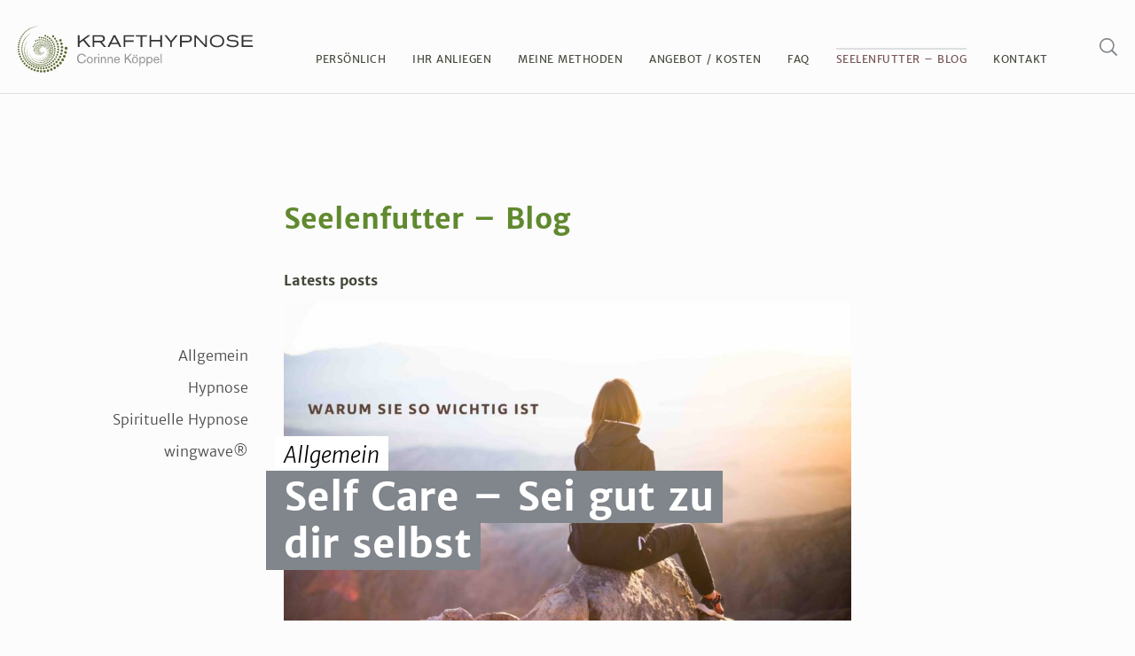

--- FILE ---
content_type: image/svg+xml
request_url: https://www.krafthypnose.ch/wp-content/uploads/2019/09/krafthypnose-corinne-koepple-logo.svg
body_size: 158816
content:
<?xml version="1.0" encoding="UTF-8"?> <svg xmlns="http://www.w3.org/2000/svg" xmlns:xlink="http://www.w3.org/1999/xlink" width="182" height="41" viewBox="0 0 182 41"><defs><polygon id="a" points="0 .199 1.516 .199 1.516 3.363 0 3.363"></polygon></defs><g fill="none" fill-rule="evenodd"><path fill="#333333" fill-rule="nonzero" d="M56.3398559,19.1123693 L54.6171476,19.1123693 L50.5160731,14.2270768 L47.7006019,16.2968981 L47.7006019,19.1123693 L46.4535667,19.1123693 L46.4535667,10.0360102 L47.726314,10.0360102 L47.726314,14.8698785 L54.2700347,10.0360102 L56.1598715,10.0360102 L51.5702678,13.4557149 L56.3398559,19.1123693 Z M68.2446223,19.1123693 L66.560482,19.1123693 L63.4878902,15.474112 L59.103983,15.474112 L59.103983,19.1123693 L57.8055237,19.1123693 L57.8055237,10.0360102 L63.9892755,10.0360102 C64.7606375,10.0360102 65.0434702,10.0745783 65.4291512,10.1774265 C66.6504743,10.4988273 67.3447,11.4501738 67.3447,12.6972089 C67.3447,13.1857382 67.2418518,14.4584854 65.8791123,15.0241509 C65.6477037,15.1141431 65.4034391,15.1912793 64.8891978,15.2684155 L68.2446223,19.1123693 Z M66.0076726,12.7486331 C66.0076726,12.5815046 65.9948166,12.2343918 65.776264,11.8615668 C65.3905831,11.1801971 64.7863495,11.1159169 64.0792677,11.1159169 L59.091127,11.1159169 L59.091127,14.4070613 L63.5778824,14.4070613 C64.3106763,14.4070613 65.1720305,14.3813492 65.6734158,13.7385476 C65.8019761,13.5842752 66.0076726,13.2757304 66.0076726,12.7486331 Z M80.0851086,19.1123693 L78.5938088,19.1123693 L77.4881899,16.8754196 L71.9086717,16.8754196 L70.8030529,19.1123693 L69.3503212,19.1123693 L74.0556292,10.0360102 L75.4312247,10.0360102 L80.0851086,19.1123693 Z M76.9353805,15.8340809 L74.7112869,11.3344695 L72.4486251,15.8340809 L76.9353805,15.8340809 Z M89.8943416,11.154485 L83.0935003,11.154485 L83.0935003,14.0599484 L89.637221,14.0599484 L89.637221,15.1269991 L83.0935003,15.1269991 L83.0935003,19.1123693 L81.820753,19.1123693 L81.820753,10.0360102 L89.8943416,10.0360102 L89.8943416,11.154485 Z M99.9092712,11.1159169 L96.1938777,11.1159169 L96.1938777,19.1123693 L94.9082744,19.1123693 L94.9082744,11.1159169 L91.205737,11.1159169 L91.205737,10.0360102 L99.9092712,10.0360102 L99.9092712,11.1159169 Z M111.428357,19.1123693 L110.129897,19.1123693 L110.129897,14.8184543 L103.174784,14.8184543 L103.174784,19.1123693 L101.863468,19.1123693 L101.863468,10.0360102 L103.161928,10.0360102 L103.161928,13.7385476 L110.117041,13.7385476 L110.117041,10.0360102 L111.428357,10.0360102 L111.428357,19.1123693 Z M123.654524,10.0360102 L119.052064,15.6026723 L119.052064,19.1123693 L117.779317,19.1123693 L117.779317,15.5769603 L113.253993,10.0360102 L114.912422,10.0360102 L118.422118,14.4841975 L122.008952,10.0360102 L123.654524,10.0360102 Z M134.582232,12.8129132 C134.582232,13.1728821 134.517952,14.1885087 133.630885,14.8570224 C132.846667,15.461256 131.998169,15.474112 131.059679,15.474112 L126.701484,15.474112 L126.701484,19.1123693 L125.390168,19.1123693 L125.390168,10.0360102 L130.943974,10.0360102 C131.175383,10.0360102 131.406792,10.0488662 131.6382,10.0617222 C132.036737,10.1002903 133.348053,10.1517144 134.119415,11.2573333 C134.427959,11.7072944 134.582232,12.2601038 134.582232,12.8129132 Z M133.180924,12.735777 C133.180924,12.5686486 133.168068,12.1443995 132.859523,11.7587185 C132.345282,11.1159169 131.471072,11.1159169 130.738278,11.1159169 L126.688628,11.1159169 L126.688628,14.3942053 L130.879694,14.3942053 C131.586776,14.3942053 132.358138,14.3684932 132.846667,13.7642597 C132.988084,13.5971312 133.180924,13.2757304 133.180924,12.735777 Z M146.075605,19.1123693 L144.815714,19.1123693 L137.706328,11.6044461 L137.73204,19.1123693 L136.497861,19.1123693 L136.497861,10.0360102 L137.822032,10.0360102 L144.879994,17.5310773 L144.841426,10.0360102 L146.075605,10.0360102 L146.075605,19.1123693 Z M159.510239,14.7027501 C159.510239,15.2298474 159.433103,16.644011 158.327484,17.7881979 C157.697539,18.4438556 156.309087,19.3566339 154.033569,19.3566339 C153.802161,19.3566339 153.275063,19.3437779 152.645118,19.2409296 C152.028028,19.1509374 150.189616,18.8166805 149.135421,17.1196842 C148.518331,16.1169137 148.479763,15.088431 148.479763,14.677038 C148.479763,13.6356993 148.74974,12.5943607 149.392542,11.7844306 C149.521102,11.6173022 149.68823,11.4244617 150.048199,11.1287729 C150.665289,10.6145316 151.912324,9.81745759 153.956433,9.81745759 C154.367826,9.81745759 155.602005,9.85602569 156.771904,10.3959791 C157.517554,10.743092 158.237492,11.3087574 158.713165,11.9901271 C159.458815,13.0700339 159.510239,14.2656449 159.510239,14.7027501 Z M158.21178,14.5741897 C158.21178,13.8028278 158.006084,13.2628744 157.877523,12.9928977 C156.900465,10.8973644 154.316402,10.9102204 153.802161,10.9230764 C153.41648,10.9359324 151.783764,11.0259247 150.729569,12.0801194 C150.549585,12.2601038 150.189616,12.6586408 149.971063,13.3014425 C149.829647,13.7128355 149.765367,14.1885087 149.765367,14.6256139 C149.765367,14.9598707 149.803935,15.9369292 150.421024,16.7725713 C150.549585,16.9396998 150.742425,17.1711083 151.140962,17.4539411 C151.668059,17.826766 152.555126,18.2381591 154.059281,18.2381591 C154.303546,18.2381591 154.90778,18.2381591 155.589149,18.0581746 C156.861897,17.7239178 157.787531,16.8754196 158.096076,15.5898163 C158.134644,15.4098319 158.21178,15.0370069 158.21178,14.5741897 Z M170.643644,16.3740343 C170.643644,17.1453963 170.360811,17.6467816 170.180827,17.8910462 C169.370897,19.0223771 167.841029,19.2023615 167.506772,19.2409296 C167.301075,19.2666417 166.773978,19.3309219 166.195456,19.3309219 C165.938336,19.3309219 164.819861,19.3052098 163.855658,19.0609452 C163.649962,19.009521 163.328561,18.9323848 162.8786,18.7395443 C162.402927,18.5338478 162.081526,18.3024392 161.927254,18.1867349 C161.438724,17.81391 161.220172,17.4796531 161.078755,17.2739566 L162.274366,16.7854274 C162.338647,16.8625636 162.390071,16.9268437 162.467207,17.0039799 C162.660047,17.1968204 163.084297,17.5310773 163.714242,17.7881979 C164.755581,18.212447 165.98976,18.225303 166.285449,18.225303 C166.516857,18.225303 167.879597,18.2638711 168.753807,17.6082135 C169.29376,17.1968204 169.370897,16.631155 169.370897,16.3868903 C169.370897,15.859793 169.075208,15.474112 168.599535,15.2684155 C167.931021,14.9727267 166.362585,14.8827345 165.642647,14.8184543 C163.907083,14.677038 163.058584,14.5870458 162.390071,13.9699562 C161.772981,13.4042907 161.747269,12.7614891 161.747269,12.4529443 C161.747269,11.1801971 162.621479,10.6016756 163.00716,10.3959791 C163.547114,10.1002903 164.537028,9.80460156 166.002616,9.80460156 C167.802461,9.80460156 168.882367,10.2417067 169.538025,10.6659558 C169.692297,10.768804 169.820858,10.8587963 169.949418,10.9745005 C170.245107,11.2187652 170.463659,11.540166 170.540796,11.6301582 L169.358041,12.1058314 C169.29376,12.0415513 169.062352,11.8101427 168.805231,11.6301582 C168.303846,11.2830453 167.442492,10.8716523 166.015472,10.8716523 C165.089838,10.8716523 164.3699,11.0387807 164.035643,11.167341 C163.251425,11.4630298 163.032872,12.0029832 163.032872,12.3886641 C163.032872,12.5815046 163.084297,12.7872012 163.187145,12.9543296 C163.508546,13.4685709 164.151347,13.519995 164.678445,13.5842752 C165.681215,13.7128355 166.683986,13.7642597 167.686756,13.879964 C169.088064,14.0470924 169.730865,14.4070613 170.167971,14.9470147 C170.617932,15.5255361 170.643644,16.1040576 170.643644,16.3740343 Z M181.725624,19.1123693 L173.02209,19.1123693 L173.02209,10.0360102 L181.391367,10.0360102 L181.391367,11.154485 L174.307693,11.154485 L174.307693,13.8542519 L181.211383,13.8542519 L181.211383,14.9341586 L174.307693,14.9341586 L174.307693,17.9938944 L181.725624,17.9938944 L181.725624,19.1123693 Z"></path><path fill="#929292" fill-rule="nonzero" d="M52.7801714,28.9952105 C52.7601731,29.095202 52.7101774,29.3051841 52.6101859,29.5551627 C52.4302013,30.0151235 51.8202533,31.1650255 50.4303717,31.5749905 C49.9304144,31.7249778 49.4904519,31.7349769 49.3004681,31.7349769 C48.0505746,31.7349769 47.3406352,31.2350195 46.9606676,30.8850494 C46.4907076,30.4450869 45.8507622,29.5651619 45.8507622,28.0252932 C45.8507622,25.8254807 47.1806488,24.3156094 49.4204578,24.3156094 C49.8204237,24.3156094 51.1503104,24.3456069 52.0202362,25.3655199 C52.3102115,25.7054909 52.4901961,26.0654602 52.6401834,26.4754253 L51.6902643,26.6654091 C51.5702746,26.3254381 51.4602839,26.1354543 51.3702916,26.0054654 C51.1203129,25.6554952 50.5203641,25.0655455 49.4104587,25.0655455 C49.2404732,25.0655455 48.8105098,25.0855438 48.3805465,25.2655284 C46.9006727,25.8954747 46.8906735,27.5853307 46.8906735,27.9752974 C46.8906735,29.6751525 47.7006045,30.4750843 48.3905456,30.7650596 C48.5705303,30.8350536 48.9105013,30.9450442 49.4204578,30.9450442 C49.5404476,30.9450442 49.8204237,30.9450442 50.1403965,30.8550519 C50.4203726,30.7750587 51.0803163,30.5050818 51.4702831,29.775144 C51.5802737,29.5651619 51.670266,29.3351815 51.7602584,28.8752207 L52.7801714,28.9952105 Z M58.0197247,29.2051926 C58.0197247,29.4651704 57.9897273,30.2651022 57.4697716,30.9150468 C57.2097938,31.2250204 56.6998373,31.7049795 55.7199208,31.7049795 C55.4399447,31.7049795 54.6600112,31.674982 54.0900597,31.0850323 C53.7900853,30.7850579 53.4001186,30.2151065 53.4001186,29.2251909 C53.4001186,28.6152429 53.5601049,28.0052949 53.9400725,27.5153366 C54.4000333,26.9253869 55.0099813,26.6954065 55.7499182,26.6954065 C56.069891,26.6954065 56.409862,26.7554014 56.6898381,26.8753912 C57.2397912,27.1053716 58.039723,27.7753145 58.0197247,29.2051926 Z M57.159798,29.1951934 C57.1697972,29.0652045 57.1697972,28.4552565 56.9198185,27.9952957 C56.8498245,27.8653068 56.7398338,27.7253187 56.6298432,27.6353264 C56.2898722,27.3453511 55.9199037,27.335352 55.7699165,27.335352 C54.2600453,27.335352 54.2700409,28.9852113 54.2700409,29.2551883 C54.2700409,29.4851687 54.3000418,29.6651534 54.310041,29.7351474 C54.3600367,30.0751184 54.6000163,31.0750332 55.7199208,31.065034 C55.939902,31.065034 56.479856,31.0150383 56.8398253,30.4750843 C57.1397997,30.0251227 57.159798,29.2951849 57.159798,29.1951934 Z M61.4794298,27.6453256 C61.1894545,27.605329 61.0294681,27.6153281 60.8894801,27.6453256 C60.4195201,27.7253187 60.0595508,28.0452915 59.9395611,28.5052522 C59.869567,28.7452318 59.869567,28.9152173 59.869567,29.3751781 L59.869567,31.5549922 L59.0696352,31.5549922 L59.0696352,26.8453938 L59.869567,26.8453938 L59.869567,27.7053204 C59.9795576,27.4953383 60.1195457,27.3153537 60.3095295,27.1653665 C60.4995133,27.0153793 60.8694818,26.7853989 61.4794298,26.7853989 L61.4794298,27.6453256 Z M63.0092994,25.4155157 L62.239365,25.4155157 L62.239365,24.4955941 L63.0092994,24.4955941 L63.0092994,25.4155157 Z M63.0092994,31.5549922 L62.239365,31.5549922 L62.239365,26.8453938 L63.0092994,26.8453938 L63.0092994,31.5549922 Z M68.1788586,31.5549922 L67.388926,31.5549922 L67.388926,28.555248 C67.388926,28.4152599 67.4289226,27.9552991 67.0289567,27.6553247 C66.9089669,27.5653324 66.6889856,27.4453426 66.3190172,27.4453426 C65.969047,27.4453426 65.6890709,27.5553332 65.4390922,27.7953128 C65.3790973,27.8553077 65.2391093,28.0052949 65.1591161,28.2252761 C65.0691237,28.4452574 65.0691237,28.6452403 65.0691237,28.8752207 L65.0691237,31.5549922 L64.2691919,31.5549922 L64.2691919,26.8453938 L65.0691237,26.8453938 L65.0691237,27.5353349 C65.1691152,27.3653494 65.2691067,27.2553588 65.3191024,27.2053631 C65.4890879,27.0253784 65.899053,26.6954065 66.5489976,26.6954065 C66.7589797,26.6954065 67.4689192,26.7554014 67.8888834,27.3453511 C68.1988569,27.7753145 68.1788586,28.2352753 68.1788586,28.7452318 L68.1788586,31.5549922 Z M73.3884145,31.5549922 L72.5984818,31.5549922 L72.5984818,28.555248 C72.5984818,28.4152599 72.6384784,27.9552991 72.2385125,27.6553247 C72.1185228,27.5653324 71.8985415,27.4453426 71.5285731,27.4453426 C71.1786029,27.4453426 70.8986268,27.5553332 70.6486481,27.7953128 C70.5886532,27.8553077 70.4486651,28.0052949 70.3686719,28.2252761 C70.2786796,28.4452574 70.2786796,28.6452403 70.2786796,28.8752207 L70.2786796,31.5549922 L69.4787478,31.5549922 L69.4787478,26.8453938 L70.2786796,26.8453938 L70.2786796,27.5353349 C70.3786711,27.3653494 70.4786626,27.2553588 70.5286583,27.2053631 C70.6986438,27.0253784 71.1086089,26.6954065 71.7585535,26.6954065 C71.9685356,26.6954065 72.678475,26.7554014 73.0984392,27.3453511 C73.4084128,27.7753145 73.3884145,28.2352753 73.3884145,28.7452318 L73.3884145,31.5549922 Z M78.8779465,30.115115 C78.8379499,30.2151065 78.7479576,30.4950826 78.5679729,30.7750587 C78.3279934,31.1350281 77.8080377,31.7049795 76.7481281,31.7049795 C76.2581698,31.7049795 75.9381971,31.5949888 75.7582125,31.5149957 C75.1782619,31.265017 74.438325,30.6250715 74.438325,29.1551968 C74.438325,28.285271 74.7283003,27.7953128 74.9682798,27.5053375 C75.3982432,26.9853818 76.0481877,26.6954065 76.7181306,26.6954065 C76.9581102,26.6954065 77.2380863,26.7454023 77.4580676,26.8253955 C77.7480428,26.9253869 78.3279934,27.2053631 78.6479661,27.9453 C78.777955,28.2552736 78.8779465,28.6352412 78.8779465,29.3451806 L75.2982517,29.3451806 C75.2882525,30.185109 75.6882184,30.6650681 75.9781937,30.8650511 C76.2181733,31.0250374 76.5281468,31.1050306 76.8281213,31.1050306 C77.2580846,31.1050306 77.4780658,30.9450442 77.6180539,30.8150553 C77.6680496,30.7750587 77.7880394,30.655069 77.8780317,30.5050818 C77.9980215,30.2950997 78.0480173,30.0651193 78.0680156,30.0051244 L78.8779465,30.115115 Z M78.0080207,28.7652301 C77.9880224,28.5252505 77.9680241,28.4152599 77.9380266,28.3052693 C77.7780403,27.7253187 77.2780829,27.3153537 76.6581357,27.3153537 C75.8082082,27.3153537 75.388244,28.015294 75.31825,28.7652301 L78.0080207,28.7652301 Z M88.2071512,31.5549922 L87.0572492,31.5549922 L84.5774606,28.0752889 L83.5775458,29.095202 L83.5775458,31.5549922 L82.637626,31.5549922 L82.637626,24.4955941 L83.5775458,24.4955941 L83.5775458,27.9453 L86.9272603,24.4955941 L88.0871614,24.4955941 L85.2274052,27.4153452 L88.2071512,31.5549922 Z M92.0768213,26.1454534 L91.1968963,26.1454534 L91.1968963,25.1155412 L92.0768213,25.1155412 L92.0768213,26.1454534 Z M90.09699,26.1454534 L89.2270642,26.1454534 L89.2270642,25.1155412 L90.09699,25.1155412 L90.09699,26.1454534 Z M92.9167496,29.2051926 C92.9167496,29.5251653 92.8667539,30.6450698 91.9368332,31.3050136 C91.7068528,31.4749991 91.3068869,31.7049795 90.6169457,31.7049795 C90.3569679,31.7049795 89.5970327,31.674982 89.0370804,31.1350281 C88.7271068,30.8350536 88.2971435,30.2351048 88.2971435,29.2251909 C88.2971435,28.9452147 88.3271409,28.1952787 88.8270983,27.5253358 C89.2870591,26.9253869 89.8970071,26.6954065 90.6469432,26.6954065 C90.9669159,26.6954065 91.3068869,26.7554014 91.586863,26.8753912 C92.1368161,27.1053716 92.9367479,27.7753145 92.9167496,29.2051926 Z M92.056823,29.1951934 C92.0668221,29.0752037 92.0668221,28.4752548 91.8368417,28.0252932 C91.7268511,27.8253102 91.586863,27.6853221 91.5268681,27.6353264 C91.1868971,27.3453511 90.8269278,27.335352 90.6569423,27.335352 C89.1670693,27.335352 89.1670693,28.9852113 89.1670693,29.2551883 C89.1770685,29.6551542 89.2270642,30.0551201 89.4470455,30.4250886 C89.5770344,30.655069 89.8970071,31.0750332 90.5969474,31.065034 C91.2568912,31.065034 91.5968622,30.6850664 91.7368502,30.4750843 C92.0368247,30.0251227 92.056823,29.2851858 92.056823,29.1951934 Z M98.5462697,29.2151917 C98.5462697,29.4751696 98.5462697,30.2551031 98.0363132,30.9150468 C97.7863345,31.2350195 97.3063754,31.7049795 96.3364581,31.7049795 C96.1064777,31.7049795 95.4965297,31.6849812 94.976574,31.2450187 C94.9165792,31.1950229 94.8465851,31.1250289 94.7465936,31.0050391 L94.7465936,33.7948013 L93.9666601,33.7948013 L93.9666601,26.8453938 L94.7465936,26.8453938 L94.7565928,27.5153366 C94.8165877,27.4453426 94.9565757,27.2753571 95.1565587,27.1253699 C95.6465169,26.7454023 96.2364666,26.6954065 96.4264504,26.6954065 C96.9064095,26.6954065 97.2563797,26.8753912 97.416366,26.9653835 C97.9063243,27.2353605 98.5462697,27.8853051 98.5462697,29.2151917 Z M97.7263396,29.1851943 C97.7263396,29.0852028 97.7263396,28.7252335 97.6063498,28.3952616 C97.4963592,28.0952872 97.1363899,27.405346 96.19647,27.4453426 C95.9364922,27.4553418 95.6665152,27.5353349 95.4565331,27.675323 C95.1265613,27.8953042 94.7465936,28.3752633 94.7465936,29.2851858 C94.7465936,29.9351303 94.9365775,30.2751014 95.1165621,30.5150809 C95.246551,30.6750673 95.4165365,30.8050562 95.6065203,30.8850494 C95.716511,30.9350451 95.9164939,31.0050391 96.2264675,31.0050391 C96.9164087,31.0050391 97.2063839,30.7050647 97.3763695,30.4650852 C97.7263396,29.9751269 97.7263396,29.3651789 97.7263396,29.1851943 Z M104.165791,29.2151917 C104.165791,29.4751696 104.165791,30.2551031 103.655834,30.9150468 C103.405855,31.2350195 102.925896,31.7049795 101.955979,31.7049795 C101.725999,31.7049795 101.116051,31.6849812 100.596095,31.2450187 C100.5361,31.1950229 100.466106,31.1250289 100.366115,31.0050391 L100.366115,33.7948013 L99.5861811,33.7948013 L99.5861811,26.8453938 L100.366115,26.8453938 L100.376114,27.5153366 C100.436109,27.4453426 100.576097,27.2753571 100.77608,27.1253699 C101.266038,26.7454023 101.855988,26.6954065 102.045971,26.6954065 C102.52593,26.6954065 102.875901,26.8753912 103.035887,26.9653835 C103.525845,27.2353605 104.165791,27.8853051 104.165791,29.2151917 Z M103.345861,29.1851943 C103.345861,29.0852028 103.345861,28.7252335 103.225871,28.3952616 C103.11588,28.0952872 102.755911,27.405346 101.815991,27.4453426 C101.556013,27.4553418 101.286036,27.5353349 101.076054,27.675323 C100.746082,27.8953042 100.366115,28.3752633 100.366115,29.2851858 C100.366115,29.9351303 100.556098,30.2751014 100.736083,30.5150809 C100.866072,30.6750673 101.036057,30.8050562 101.226041,30.8850494 C101.336032,30.9350451 101.536015,31.0050391 101.845988,31.0050391 C102.53593,31.0050391 102.825905,30.7050647 102.99589,30.4650852 C103.345861,29.9751269 103.345861,29.3651789 103.345861,29.1851943 Z M109.385346,30.115115 C109.345349,30.2151065 109.255357,30.4950826 109.075372,30.7750587 C108.835393,31.1350281 108.315437,31.7049795 107.255527,31.7049795 C106.765569,31.7049795 106.445596,31.5949888 106.265612,31.5149957 C105.685661,31.265017 104.945724,30.6250715 104.945724,29.1551968 C104.945724,28.285271 105.235699,27.7953128 105.475679,27.5053375 C105.905642,26.9853818 106.555587,26.6954065 107.22553,26.6954065 C107.465509,26.6954065 107.745485,26.7454023 107.965467,26.8253955 C108.255442,26.9253869 108.835393,27.2053631 109.155365,27.9453 C109.285354,28.2552736 109.385346,28.6352412 109.385346,29.3451806 L105.805651,29.3451806 C105.795652,30.185109 106.195618,30.6650681 106.485593,30.8650511 C106.725572,31.0250374 107.035546,31.1050306 107.33552,31.1050306 C107.765484,31.1050306 107.985465,30.9450442 108.125453,30.8150553 C108.175449,30.7750587 108.295439,30.655069 108.385431,30.5050818 C108.505421,30.2950997 108.555416,30.0651193 108.575415,30.0051244 L109.385346,30.115115 Z M108.51542,28.7652301 C108.495422,28.5252505 108.475423,28.4152599 108.445426,28.3052693 C108.285439,27.7253187 107.785482,27.3153537 107.165535,27.3153537 C106.315607,27.3153537 105.895643,28.015294 105.825649,28.7652301 L108.51542,28.7652301 Z M111.195191,31.5549922 L110.435256,31.5549922 L110.435256,24.4955941 L111.195191,24.4955941 L111.195191,31.5549922 Z"></path><g transform="translate(0 3)"><path fill="#5D6B32" d="M38.2237122 16.3458129C38.0110791 16.1088345 37.7432806 15.9819281 37.4252374 15.9671655 37.1071942 15.9526619 36.829295 16.0528921 36.5923165 16.2691511 36.3553381 16.4843741 36.2310216 16.7501007 36.215741 17.064259 36.2004604 17.3825612 36.3006906 17.6607194 36.5159137 17.8976978 36.7308777 18.1341583 36.9981583 18.2600288 37.3159424 18.2758273 37.6352806 18.2903309 37.9118849 18.1885468 38.1475683 17.9735827 38.3809209 17.7593957 38.5073094 17.4918561 38.5220719 17.1738129 38.5370935 16.8575827 38.4371223 16.5809784 38.2237122 16.3458129M33.6791655 27.6814101C33.4535827 27.4957122 33.1945899 27.4151655 32.9014101 27.4421007 32.6087482 27.4705899 32.3691799 27.5949065 32.182964 27.8189353 31.9962302 28.042446 31.9151655 28.3037698 31.9426187 28.5951367 31.9700719 28.8893525 32.0969784 29.1294388 32.3223022 29.3164317 32.5489209 29.5044604 32.8058417 29.5842302 33.0995396 29.555741 33.3901295 29.5280288 33.6307338 29.4018993 33.8174676 29.1742446 34.0044604 28.9525468 34.0824173 28.6938129 34.0578129 28.402446 34.0306187 28.1090072 33.9060432 27.8702158 33.6791655 27.6814101M35.3820432 25.2209784C35.1564604 25.0347626 34.8979856 24.9549928 34.6040288 24.9814101 34.3116259 25.0104173 34.0723165 25.1342158 33.8853237 25.3585036 33.6988489 25.5817554 33.6177842 25.8435971 33.6454964 26.1341871 33.6726906 26.4291799 33.7993381 26.6692662 34.0249209 26.856259 34.2517986 27.0440288 34.5087194 27.1237986 34.8021583 27.0955683 35.0932662 27.0673381 35.3336115 26.9412086 35.5200863 26.7140719 35.7073381 26.4918561 35.785295 26.2331223 35.7601727 25.9420144 35.7337554 25.6488345 35.6089209 25.4100432 35.3820432 25.2209784M36.7065324 22.5230504C36.4812086 22.3368345 36.2227338 22.2565468 35.929036 22.283223 35.6363741 22.3119712 35.3970647 22.4365468 35.2103309 22.6600576 35.0233381 22.8835683 34.9425324 23.1451511 34.9702446 23.436259 34.9976978 23.7304748 35.1243453 23.9710791 35.3494101 24.1578129 35.5765468 24.3458417 35.8332086 24.4253525 36.1271655 24.3976403 36.4177554 24.3688921 36.6583597 24.2432806 36.8450935 24.0153669 37.0320863 23.7941871 37.1100432 23.5346763 37.0851799 23.2438273 37.0582446 22.9501295 36.9334101 22.7113381 36.7065324 22.5230504M37.5759712 19.511482C37.3506475 19.3247482 37.0919137 19.2449784 36.7984748 19.2716547 36.5058129 19.2998849 36.2665036 19.4244604 36.0797698 19.6482302 35.892777 19.872 35.8119712 20.1330647 35.8396835 20.4244317 35.8668777 20.7186475 35.9940432 20.9592518 36.2191079 21.1459856 36.4459856 21.3340144 36.7026475 21.4137842 36.9966043 21.3860719 37.2871942 21.3570647 37.5277986 21.2311942 37.7142734 21.0035396 37.9012662 20.7826187 37.979482 20.5233669 37.9548777 20.231741 37.9279424 19.9383022 37.8028489 19.6997698 37.5759712 19.511482M30.9390216 29.5122302C30.6497266 29.4928058 30.4000576 29.5767194 30.1861295 29.7639712 29.9719424 29.9543309 29.8530647 30.1926043 29.8357122 30.4795683 29.8170647 30.7662734 29.9030504 31.0177554 30.0921151 31.2350504 30.2801439 31.4510504 30.5189353 31.5663022 30.8053813 31.5844317 31.0905324 31.6015252 31.3427914 31.5155396 31.5582734 31.3259568 31.7722014 31.138705 31.8879712 30.9014676 31.9071367 30.6157986 31.9273381 30.3309065 31.8418705 30.0799424 31.6533237 29.8634245 31.463482 29.6482014 31.2254676 29.5306187 30.9390216 29.5122302M28.7422446 31.2531799C28.4669353 31.1910216 28.2107914 31.2342734 27.9779568 31.3811223 27.7396835 31.5328921 27.5907626 31.7450072 27.5288633 32.0195396 27.4659281 32.2945899 27.5099568 32.5496978 27.6599137 32.7874532 27.8098705 33.0244317 28.0230216 33.1725755 28.295741 33.2334388 28.5707914 33.2955971 28.8253813 33.2513094 29.0636547 33.0997986 29.2985612 32.9513957 29.4461871 32.7400576 29.5096403 32.4686331 29.5717986 32.1938417 29.5280288 31.9387338 29.3783309 31.7002014 29.2283741 31.464777 29.016518 31.3145612 28.7422446 31.2531799M26.3390504 32.5862158C26.0836835 32.4821007 25.8311655 32.4852086 25.5814964 32.5937266 25.3284604 32.7017266 25.1528633 32.8832806 25.0508201 33.1386475 24.949036 33.3947914 24.9524029 33.6470504 25.0616978 33.8995683 25.1691799 34.1533813 25.3515108 34.3282014 25.6058417 34.4294676 25.8617266 34.5294388 26.1147626 34.5260719 26.3657266 34.417036 26.6166906 34.309554 26.7917698 34.129554 26.8948489 33.874446 26.9971511 33.6195971 26.9935252 33.3663022 26.8847482 33.1150791 26.7770072 32.8638561 26.5962302 32.687223 26.3390504 32.5862158M23.8226763 33.5367194C23.5906187 33.4033381 23.3463885 33.371482 23.0910216 33.442446 22.8317698 33.5131511 22.6359712 33.6646619 22.5038849 33.8977554 22.3707626 34.1313669 22.3399424 34.3761151 22.4101295 34.6348489 22.4810935 34.8935827 22.6318273 35.0886043 22.8636259 35.2206906 23.0974964 35.352518 23.3435396 35.3835971 23.6017554 35.3121151 23.8576403 35.2419281 24.0531799 35.0924892 24.1857842 34.8591367 24.3194245 34.6270791 24.3510216 34.3820719 24.2800576 34.1228201 24.2093525 33.8648633 24.0578417 33.6690647 23.8226763 33.5367194M21.2495827 34.0868201C21.0444604 33.9236547 20.8144748 33.8550216 20.555741 33.8837698 20.2967482 33.913036 20.0843741 34.0298417 19.9201727 34.234705 19.7557122 34.4400863 19.6888921 34.6700719 19.7166043 34.9321727 19.7453525 35.1906475 19.8639712 35.4040576 20.0667626 35.5651511 20.2713669 35.7290935 20.5034245 35.7948777 20.7634532 35.7656115 21.0208921 35.7373813 21.2322302 35.6221295 21.3961727 35.4188201 21.5606331 35.2152518 21.6290072 34.9837122 21.5981871 34.7244604 21.5696978 34.4657266 21.454446 34.2525755 21.2495827 34.0868201M18.0385899 33.9749353C17.783741 33.9710504 17.5656691 34.0583309 17.3812662 34.237554 17.1991942 34.417036 17.1056978 34.6338129 17.1028489 34.8889209 17.098446 35.1442878 17.1880576 35.3618417 17.3680576 35.5444317 17.5449496 35.7252086 17.7614676 35.818964 18.0178705 35.8220719 18.2693525 35.8244029 18.4866475 35.7371223 18.6700144 35.5599712 18.8528633 35.3835971 18.9484317 35.1657842 18.9505036 34.9114532 18.9538705 34.6571223 18.865295 34.4359424 18.6873669 34.2538705 18.5071079 34.0702446 18.2921439 33.9759712 18.0385899 33.9749353M15.6138993 33.7076547C15.3699281 33.6646619 15.1451223 33.7136115 14.941554 33.8602014 14.7366906 34.0029065 14.614705 34.1979281 14.5724892 34.4442302 14.5310504 34.6884604 14.581295 34.9114532 14.7265899 35.1150216 14.8711079 35.317295 15.0653525 35.4390216 15.3101007 35.4817554 15.5538129 35.5234532 15.7755108 35.4724317 15.9811511 35.3299856 16.1823885 35.1862446 16.306964 34.992 16.3486619 34.7480288 16.3908777 34.5009496 16.3395971 34.2766619 16.1937842 34.0754245 16.0513381 33.8708201 15.8573525 33.7477986 15.6138993 33.7076547M13.2902158 33.1282878C13.0602302 33.0583597 12.8356835 33.0816691 12.6220144 33.1969209 12.4073094 33.3129496 12.2674532 33.4854388 12.1964892 33.7167194 12.1255252 33.9500719 12.1483165 34.1725468 12.2669353 34.3851799 12.3808921 34.5983309 12.5541583 34.739482 12.7859568 34.8081151 13.0169784 34.8785612 13.2404892 34.8557698 13.4520863 34.7423309 13.6657554 34.6281151 13.8076835 34.4543309 13.8770935 34.2220144 13.9470216 33.9902158 13.9242302 33.766446 13.8084604 33.551482 13.6932086 33.3385899 13.5209784 33.1976978 13.2902158 33.1282878M11.124 32.2717986C10.909554 32.1736403 10.690446 32.1648345 10.4695252 32.2466763 10.2460144 32.328518 10.0849209 32.4766619 9.98702158 32.6911079 9.8891223 32.905036 9.88161151 33.1228489 9.96397122 33.3440288 10.0471079 33.5662446 10.1939568 33.7239712 10.4078849 33.8223885 10.619741 33.9218417 10.8383309 33.9285755 11.0589928 33.8485468 11.2814676 33.768 11.4423022 33.6188201 11.5412374 33.4051511 11.6401727 33.191223 11.6471655 32.9713381 11.5650647 32.7509353 11.482964 32.5274245 11.3361151 32.3678849 11.124 32.2717986M9.14529496 31.1581295C8.95053237 31.0376978 8.73997122 31.0035108 8.51516547 31.0566043 8.2908777 31.1094388 8.12046043 31.2332374 7.99847482 31.428777 7.87804317 31.6240576 7.84385612 31.8333237 7.89772662 32.0565755 7.95263309 32.2800863 8.07513669 32.4512806 8.27041727 32.5711942 8.46517986 32.6918849 8.67315108 32.7258129 8.89769784 32.6737554 9.1222446 32.6206619 9.29292086 32.4981583 9.41335252 32.3028777 9.53378417 32.1075971 9.56771223 31.8983309 9.51435971 31.6740432 9.46152518 31.4494964 9.33798561 31.2759712 9.14529496 31.1581295M7.37533813 29.8367482C7.20077698 29.7 7.00368345 29.6419856 6.78094964 29.6671079 6.55899281 29.6904173 6.37666187 29.7903885 6.2388777 29.9644317 6.09669065 30.1382158 6.03997122 30.3363453 6.06509353 30.5590791 6.09202878 30.780259 6.19148201 30.960777 6.36500719 31.1001151 6.53827338 31.2373813 6.73484892 31.2956547 6.95680576 31.2713094 7.17902158 31.248259 7.35953957 31.1493237 7.49991367 30.9750216 7.63743885 30.8009784 7.69571223 30.6020719 7.67136691 30.3803741 7.64702158 30.1573813 7.54989928 29.9768633 7.37533813 29.8367482M5.27723741 28.115741C5.05838849 28.1136691 4.87139568 28.188518 4.71807194 28.3379568 4.56241727 28.4910216 4.48394245 28.6733525 4.48031655 28.8919424 4.47902158 29.1076835 4.55438849 29.2951942 4.70641727 29.449295 4.85507914 29.6044317 5.03792806 29.6821295 5.25677698 29.6842014 5.47329496 29.6878273 5.65847482 29.6155683 5.81361151 29.4622446 5.96797122 29.3109928 6.048 29.1265899 6.04981295 28.9105899 6.05343885 28.692518 5.97936691 28.5070791 5.82941007 28.3524604 5.67841727 28.1991367 5.49401439 28.1180719 5.27723741 28.115741M4.51269065 26.7386763C4.38552518 26.5726619 4.21510791 26.4737266 4.00765468 26.4460144 3.79890647 26.4164892 3.61035971 26.4659568 3.44305036 26.5936403 3.27548201 26.7215827 3.17628777 26.8883741 3.14961151 27.0978993 3.12189928 27.3069065 3.17369784 27.4944173 3.30086331 27.6619856 3.42673381 27.828 3.59404317 27.9256403 3.80123741 27.9541295 4.0102446 27.9826187 4.19879137 27.9341871 4.36635971 27.8070216 4.53392806 27.6785612 4.63130935 27.5109928 4.65953957 27.3022446 4.68828777 27.0919424 4.64011511 26.9062446 4.51269065 26.7386763M3.50417266 25.5908201C3.55493525 25.3926906 3.52825899 25.2069928 3.42776978 25.0326906 3.3262446 24.8552806 3.17499281 24.7426187 2.97686331 24.6892662 2.77899281 24.6369496 2.59096403 24.6633669 2.41433094 24.7659281 2.23873381 24.8703022 2.12633094 25.020259 2.0737554 25.2170935 2.0232518 25.415223 2.04811511 25.6022158 2.15171223 25.777295 2.25505036 25.9528921 2.40319424 26.0668489 2.60132374 26.1178705 2.79764029 26.170446 2.98566906 26.1450647 3.16126619 26.0430216 3.33634532 25.9389065 3.45107914 25.7889496 3.50417266 25.5908201M2.57153957 23.7983309C2.64483453 23.614705 2.64353957 23.4334101 2.56610072 23.2528921 2.48736691 23.0718561 2.35683453 22.9439137 2.17294964 22.8711367 1.98828777 22.7978417 1.80543885 22.7999137 1.62207194 22.8776115 1.44103597 22.9550504 1.31620144 23.0871367 1.24135252 23.2715396 1.1701295 23.4541295 1.17116547 23.6385324 1.25015827 23.8185324 1.32733813 23.9993094 1.45942446 24.1264748 1.6417554 24.1995108 1.82486331 24.2746187 2.00823022 24.2709928 2.18823022 24.1938129 2.37159712 24.1150791 2.49694964 23.9832518 2.57153957 23.7983309M1.47625899 22.3223309C1.65781295 22.2619856 1.79067626 22.1462158 1.87743885 21.9752806 1.96342446 21.8025324 1.97896403 21.6271942 1.91835971 21.4471942 1.86034532 21.2651223 1.74276259 21.132777 1.57001439 21.0465324 1.4003741 20.9597698 1.22218705 20.9465612 1.04218705 21.0050935.859856115 21.0654388.72647482 21.1827626.63971223 21.3542158.556316547 21.5248921.544661871 21.7007482.602935252 21.8833381.661467626 22.0630791.77723741 22.1954245.948690647 22.2806331 1.11910791 22.3689496 1.29574101 22.3818993 1.47625899 22.3223309"></path><g transform="translate(0 17.094)"><mask id="b" fill="white"><use xlink:href="#a"></use></mask><path fill="#5D6B32" d="M.974589928 3.34825899C1.15743885 3.31329496 1.30040288 3.21720863 1.4003741 3.06336691 1.50397122 2.90848921 1.53815827 2.74040288 1.5011223 2.56195683 1.46589928 2.38066187 1.36955396 2.23821583 1.21623022 2.13435971 1.06238849 2.03283453.895338129 1.99838849.713266187 2.03568345.532748201 2.07142446.389266187 2.16699281.288776978 2.32109353.185956835 2.47467626.153582734 2.64353957.188805755 2.82509353.225582734 3.00431655.319856115 3.1462446.473956835 3.24906475.626244604 3.35317986.79381295 3.38503597.974589928 3.34825899M.70523741 1.48972662C.882388489 1.47289209 1.02871942 1.39700719 1.14267626 1.25974101 1.25818705 1.12014388 1.30661871.96371223 1.29056115.789151079 1.2745036.610446043 1.19576978.463597122 1.05902158.349640288.920201439.234388489.762733813.185956835.584805755.201496403.407136691.218330935.261582734.29628777.147366906.43381295.0354820144.572374101-.0134676259.728805755.00310791367.906992806.0191654676 1.0836259.0950503597 1.22892086.233093525 1.3428777.370100719 1.45709353.527827338 1.50578417.70523741 1.48972662" mask="url(#b)"></path></g><path fill="#5D6B32" d="M.627798561 16.7708201C.798733813 16.7736691.946359712 16.7146187 1.07093525 16.595482 1.19369784 16.4740144 1.25818705 16.3279424 1.25948201 16.1575252 1.26181295 15.985036 1.20120863 15.838446 1.08155396 15.7136115.960345324 15.5908489.814532374 15.5273957.642820144 15.5263597.469294964 15.5232518.321410072 15.5825612.198388489 15.7024748.0769208633 15.8234245.0150215827 15.9689784.0116546763 16.1419856.00828776978 16.3131799.0686330935 16.4589928.188546763 16.5835683.30923741 16.7078849.453755396 16.7700432.627798561 16.7708201M.728546763 15.0101871C.891194245 15.0314245 1.04115108 14.9884317 1.17116547 14.8853525 1.30169784 14.7827914 1.37732374 14.6499281 1.39623022 14.4867626 1.4148777 14.3223022 1.37240288 14.1744173 1.26906475 14.0425899 1.1662446 13.9123165 1.03208633 13.8372086.869179856 13.8177842.703165468 13.7999137.556316547 13.8403165.426302158 13.9444317.29628777 14.0472518.22247482 14.1821871.202273381 14.3450935.183366906 14.508.225064748 14.6553669.326848921 14.7864173.43018705 14.9166906.564086331 14.9915396.728546763 15.0101871M.999194245 13.355482C1.15821583 13.3850072 1.30040288 13.355482 1.43171223 13.2648345 1.5658705 13.175482 1.64538129 13.0522014 1.67568345 12.8973237 1.70417266 12.7401151 1.67438849 12.5963741 1.58451799 12.4642878 1.49516547 12.3314245 1.37240288 12.2508777 1.21338129 12.2205755 1.05798561 12.1920863.913985612 12.2218705.782417266 12.312777.651107914 12.4029065.571597122 12.527223.54 12.6826187.511251799 12.8387914.541294964 12.9812374.631942446 13.1133237.720517986 13.2454101.84276259 13.3264748.999194245 13.355482M1.40296403 11.7815827C1.55084892 11.8243165 1.69044604 11.8103309 1.82486331 11.7385899 1.9621295 11.664777 2.05148201 11.555482 2.0952518 11.410964 2.13876259 11.2648921 2.12322302 11.122964 2.05122302 10.9888058 1.97896403 10.8525755 1.86941007 10.763482 1.72178417 10.7199712 1.57415827 10.6756835 1.43533813 10.6888921 1.30092086 10.762446 1.16676259 10.836 1.07689209 10.945554 1.03208633 11.0918849.989352518 11.2371799 1.00282014 11.3780719 1.07482014 11.5127482 1.14656115 11.6466475 1.25818705 11.7378129 1.40296403 11.7815827M1.92664748 10.3045468C2.06261871 10.3576403 2.196 10.3568633 2.33352518 10.2980719 2.46846043 10.2403165 2.56247482 10.1431942 2.61582734 10.008259 2.66969784 9.87228777 2.66814388 9.73553957 2.61194245 9.60164029 2.55211511 9.46618705 2.45473381 9.37165468 2.31902158 9.3167482 2.18227338 9.2628777 2.04785612 9.26546763 1.91240288 9.32348201 1.77643165 9.38227338 1.68345324 9.47861871 1.62880576 9.61510791 1.57597122 9.75107914 1.5767482 9.88627338 1.63528058 10.0199137 1.69381295 10.1545899 1.7891223 10.2509353 1.92664748 10.3045468M2.5632518 8.95467626C2.68730935 9.01916547 2.81706475 9.02745324 2.95070504 8.98135252 3.08538129 8.93913669 3.18172662 8.85444604 3.24336691 8.73116547 3.30863309 8.60555396 3.31614388 8.47605755 3.27392806 8.34267626 3.22938129 8.20981295 3.14313669 8.11061871 3.01985612 8.04820144 2.89398561 7.98423022 2.76241727 7.97490647 2.63110791 8.01945324 2.49798561 8.06374101 2.40008633 8.14894964 2.3363741 8.27507914 2.27473381 8.3988777 2.26566906 8.52733813 2.30943885 8.66046043 2.35217266 8.79358273 2.43764029 8.89148201 2.5632518 8.95467626M3.27133813 7.7218705C3.38581295 7.78998561 3.50857554 7.80941007 3.63910791 7.77470504 3.7691223 7.74155396 3.86702158 7.668 3.93617266 7.55326619 4.00428777 7.43982734 4.02086331 7.31680576 3.98771223 7.18653237 3.95430216 7.05548201 3.88048921 6.95680576 3.7657554 6.88791367 3.65076259 6.82005755 3.52774101 6.80322302 3.39798561 6.8363741 3.27030216 6.86848921 3.17007194 6.94515108 3.10066187 7.05884892 3.0348777 7.17228777 3.01648921 7.29530935 3.0491223 7.42480576 3.08227338 7.55404317 3.15479137 7.65427338 3.27133813 7.7218705M4.04054676 6.58411511C4.14388489 6.65896403 4.25810072 6.68615827 4.3847482 6.66543885 4.51269065 6.64394245 4.61240288 6.58385612 4.68595683 6.48025899 4.76132374 6.37692086 4.78644604 6.26166906 4.76520863 6.13579856 4.74371223 6.0083741 4.68233094 5.90892086 4.57899281 5.83458993 4.47720863 5.76 4.36169784 5.7348777 4.23453237 5.75482014 4.11073381 5.77476259 4.00920863 5.83743885 3.93617266 5.94025899 3.86210072 6.04307914 3.83464748 6.15781295 3.85458993 6.28238849 3.87505036 6.41007194 3.93694964 6.50952518 4.04054676 6.58411511M4.85922302 5.57792806C4.9534964 5.65458993 5.05890647 5.68670504 5.1803741 5.67556835 5.30235971 5.66494964 5.40077698 5.6123741 5.47717986 5.52043165 5.55410072 5.42745324 5.58880576 5.3207482 5.5763741 5.19746763 5.56601439 5.07703597 5.51292086 4.97861871 5.42097842 4.90221583 5.32592806 4.82529496 5.22025899 4.79110791 5.09930935 4.80379856 4.97913669 4.81389928 4.88071942 4.86621583 4.8022446 4.9607482 4.72480576 5.05113669 4.69139568 5.15810072 4.70382734 5.28034532 4.71418705 5.40077698 4.7665036 5.49971223 4.85922302 5.57792806M6.00241727 4.79292086C6.11896403 4.79240288 6.21634532 4.74889209 6.29430216 4.66497842 6.37303597 4.58391367 6.41292086 4.48497842 6.40877698 4.36972662 6.40592806 4.25421583 6.36500719 4.15735252 6.28109353 4.07810072 6.19899281 3.99703597 6.0982446 3.95948201 5.9832518 3.96155396 5.86903597 3.96569784 5.7745036 4.00894964 5.69369784 4.09286331 5.61444604 4.17470504 5.5763741 4.27182734 5.57792806 4.38759712 5.58155396 4.50181295 5.62299281 4.59893525 5.7061295 4.67818705 5.79004317 4.75795683 5.88923741 4.7952518 6.00241727 4.79292086M6.84077698 4.02526619C6.94955396 4.02811511 7.04279137 3.99107914 7.12178417 3.91830216 7.20181295 3.84371223 7.24117986 3.75280576 7.24376978 3.64376978 7.24765468 3.53499281 7.21165468 3.4417554 7.13758273 3.36328058 7.0632518 3.2832518 6.97260432 3.24233094 6.86382734 3.24077698 6.75686331 3.2363741 6.66155396 3.27289209 6.58282014 3.34722302 6.50486331 3.42129496 6.46446043 3.51271942 6.46083453 3.62071942 6.45720863 3.72768345 6.49346763 3.82299281 6.56779856 3.90146763 6.6418705 3.98123741 6.73225899 4.02034532 6.84077698 4.02526619M7.66774101 3.35240288C7.76926619 3.36276259 7.8588777 3.3371223 7.93761151 3.27185612 8.01686331 3.20710791 8.06166906 3.12345324 8.07151079 3.02322302 8.08083453 2.92195683 8.05519424 2.83079137 7.99044604 2.75102158 7.9272518 2.67228777 7.84307914 2.62722302 7.74129496 2.61738129 7.63976978 2.60779856 7.55041727 2.63602878 7.46961151 2.69974101 7.39217266 2.76448921 7.34892086 2.8476259 7.33907914 2.94889209 7.32664748 3.0491223 7.35358273 3.13873381 7.41858993 3.2185036 7.48333813 3.29827338 7.56621583 3.34385612 7.66774101 3.35240288M8.496 2.76293525C8.59001439 2.77717986 8.67625899 2.75801439 8.75369784 2.70258993 8.83061871 2.64897842 8.8774964 2.5741295 8.89407194 2.4803741 8.91038849 2.38480576 8.89148201 2.29830216 8.83579856 2.22008633 8.7803741 2.1418705 8.70707914 2.09447482 8.61254676 2.07971223 8.51671942 2.06391367 8.4312518 2.08282014 8.35303597 2.13876259 8.27482014 2.19392806 8.22897842 2.26670504 8.21266187 2.36305036 8.19634532 2.45576978 8.21369784 2.5414964 8.27119424 2.62100719 8.32506475 2.69766906 8.40146763 2.74635971 8.496 2.76293525M9.30794245 2.26333813C9.39444604 2.2825036 9.47602878 2.26851799 9.55191367 2.22241727 9.62753957 2.17476259 9.67389928 2.10716547 9.6948777 2.01910791 9.71300719 1.93260432 9.69979856 1.84946763 9.65317986 1.7748777 9.60552518 1.69951079 9.53715108 1.6523741 9.45038849 1.63243165 9.36336691 1.61326619 9.28178417 1.62776978 9.20589928 1.67516547 9.13208633 1.72230216 9.08469065 1.78808633 9.06656115 1.87717986 9.04506475 1.96238849 9.05879137 2.04500719 9.1043741 2.12115108 9.15384173 2.19651799 9.22117986 2.24210072 9.30794245 2.26333813M10.0916547 1.83988489C10.1727194 1.86397122 10.2480863 1.85464748 10.3190504 1.81398561 10.3926043 1.77384173 10.440777 1.71271942 10.4612374 1.63372662 10.4848058 1.55292086 10.475741 1.47807194 10.4345612 1.40477698 10.3951942 1.33251799 10.3338129 1.28434532 10.2548201 1.26388489 10.1753094 1.24083453 10.0986475 1.25093525 10.0266475 1.29056115 9.95490647 1.33044604 9.90828777 1.39130935 9.88523741 1.47082014 9.86192806 1.55007194 9.87073381 1.62517986 9.91191367 1.69821583 9.95231655 1.76995683 10.0121439 1.81761151 10.0916547 1.83988489M10.8398849 1.49076259C10.9121439 1.51458993 10.9833669 1.51070504 11.051741 1.47807194 11.1203741 1.44129496 11.1664748 1.3897554 11.1905612 1.31827338 11.2146475 1.24446043 11.2107626 1.17401439 11.1778705 1.10460432 11.1426475 1.03571223 11.0918849.990129496 11.016777.966561151 10.944777.940402878 10.8751079.945582734 10.8067338.978733813 10.7375827 1.01395683 10.691741 1.06705036 10.6666187 1.13827338 10.6420144 1.21027338 10.6461583 1.2817554 10.6803453 1.35038849 10.7140144 1.41902158 10.7684029 1.46667626 10.8398849 1.49076259M11.5466763 1.20276259C11.6114245 1.22943885 11.6764317 1.22892086 11.7391079 1.20043165 11.8038561 1.17297842 11.8499568 1.12506475 11.8745612 1.05979856 11.9009784.996086331 11.9009784.931079137 11.8724892.866330935 11.844518.801582734 11.7989353.756776978 11.7315971.731136691 11.6694388.706532374 11.6028777.706532374 11.5383885.734503597 11.4749353.761697842 11.4303885.80857554 11.4042302.872028777 11.3780719.938071942 11.3783309 1.00333813 11.4063022 1.06782734 11.4329784 1.13102158 11.4795971 1.1771223 11.5466763 1.20276259M12.2016691.969410072C12.2591655.996086331 12.3202878.995309353 12.3772662.973035971 12.4360576.949467626 12.4800863.909582734 12.5046906.850014388 12.5318849.791482014 12.5331799.73294964 12.5101295.674417266 12.4870791.615366906 12.4451223.571856115 12.3876259.545697842 12.3280576.519798561 12.2703022.519798561 12.2102158.543107914 12.1516835.566158273 12.1097266.606302158 12.0840863.665870504 12.0576691.723366906 12.0555971.781122302 12.0783885.841467626 12.1014388.900776978 12.1439137.943769784 12.2016691.969410072M12.8100432.793035971C12.8595108.818417266 12.9123453.820489209 12.9688058.803136691 13.0200863.784748201 13.0607482.747453237 13.0863885.695913669 13.1107338.644374101 13.1130647.591539568 13.0946763.538964029 13.0770647.484057554 13.0397698.443395683 12.9879712.419309353 12.9382446.395223022 12.8830791.391856115 12.8294676.41076259 12.7758561.428633094 12.7364892.464633094 12.7116259.517726619 12.6865036.569266187 12.6831367.620546763 12.7028201.675453237 12.7209496.729064748 12.7566906.768690647 12.8100432.793035971M13.355741.657582734C13.4023597.679856115 13.4484604.684258993 13.4971511.668460432 13.5442878.652402878 13.5808058.62028777 13.6035971.574964029 13.6271655.529640288 13.6310504.483021583 13.6134388.434330935 13.5973813.385899281 13.5668201.351194245 13.5220144.326589928 13.4766906.305611511 13.428.301208633 13.3811223.318302158 13.3339856.332805755 13.2974676.365179856 13.2746763.410244604 13.2498129.455827338 13.247223.500374101 13.2632806.548546763 13.2793381.599568345 13.3104173.634273381 13.355741.657582734M13.8478273.55657554C13.8869353.578848921 13.9273381.582992806 13.9698129.571079137 14.0125468.559942446 14.0446619.534302158 14.0682302.496489209 14.0902446.458158273 14.0946475.415165468 14.0835108.37294964 14.0728921.330215827 14.0472518.29628777 14.0078849.274273381 13.969036.252517986 13.9281151.247597122 13.8846043.259251799 13.8416115.271165468 13.8100144.295251799 13.787741.334618705 13.7641727.373726619 13.7587338.414129496 13.7722014.456863309 13.7846331.500374101 13.8087194.532489209 13.8478273.55657554"></path><path fill="#5D6B32" d="M.299913669.488460432C.332028777.506848921.366733813.512546763.403251799.50581295.439769784.495971223.469294964.474733813.489755396.442359712.509697842.410244604.514618705.375798561.507366906.339280576.497266187.300690647.477841727.272460432.444431655.251741007.41257554.232834532.376316547.226359712.339539568.23542446.30276259.243971223.275568345.264431655.254330935.297064748.233352518.330215827.227913669.364661871.235165468.401697842.246043165.439769784.267539568.467223022.299913669.488460432M.680115108.463597122C.713266187.483539568.748748201.488460432.784748201.479913669.819971223.470848921.850273381.451165468.867625899.418014388.889122302.385899281.893784173.351971223.883942446.314417266.877726619.278158273.857266187.250705036.824374101.23076259.792.210820144.756517986.205899281.720517986.214446043.684258993.222992806.657064748.243453237.637122302.276345324.617697842.30742446.610964029.342388489.621064748.378129496.629093525.414129496.648.444431655.680115108.463597122" transform="translate(13.986)"></path><path fill="#5D6B32" d="M15.0386763.437697842C15.0637986.453755396 15.0912518.459453237 15.120518.452978417 15.1497842.448057554 15.1736115.430964029 15.1896691.405582734 15.2049496.38123741 15.2122014.352489209 15.2044317.323482014 15.1984748.293179856 15.1824173.270906475 15.157036.253553957 15.1321727.237496403 15.1036835.23257554 15.0731223.239309353 15.0446331.245784173 15.0233957.262618705 15.0068201.286964029 14.9905036.312345324 14.9853237.34057554 14.9907626.370100719 14.9969784.398589928 15.013554.420863309 15.0386763.437697842M15.3318561.436143885C15.3497266.447280576 15.372.451165468 15.3934964.447280576 15.4136978.442359712 15.4313094.431741007 15.444259.41076259 15.4574676.393410072 15.4613525.372690647 15.4577266.351194245 15.4525468.327366906 15.4403741.310273381 15.4209496.298877698 15.4033381.285151079 15.3831367.281784173 15.3616403.286446043 15.3378129.290330935 15.3202014.30276259 15.3090647.320115108 15.2953381.339280576 15.2940432.361294964 15.2971511.383309353 15.300777.405064748 15.3129496.422676259 15.3318561.436143885M21.0625899 8.16966906C21.2459568 8.23907914 21.4275108 8.2331223 21.6064748 8.15257554 21.7856978 8.07228777 21.9100144 7.93968345 21.9794245 7.75683453 22.0483165 7.57346763 22.0418417 7.39243165 21.961036 7.2145036 21.8794532 7.03631655 21.7476259 6.91225899 21.564518 6.84336691 21.382964 6.77473381 21.2019281 6.78094964 21.024259 6.86046043 20.845554 6.94023022 20.7209784 7.07179856 20.6520863 7.25542446 20.5826763 7.43801439 20.5883741 7.61905036 20.6699568 7.79905036 20.7505036 7.97801439 20.8818129 8.10181295 21.0625899 8.16966906M22.7429353 8.98860432C22.9076547 9.0862446 23.0835108 9.11214388 23.2692086 9.06397122 23.4562014 9.01683453 23.5986475 8.91090647 23.6970647 8.74566906 23.794964 8.58043165 23.8198273 8.40535252 23.7721727 8.21913669 23.722705 8.03317986 23.617295 7.8912518 23.4517986 7.79335252 23.2888921 7.69597122 23.113295 7.67084892 22.9281151 7.71798561 22.7421583 7.76460432 22.6004892 7.87079137 22.5020719 8.03602878 22.4033957 8.20126619 22.3787914 8.37608633 22.426446 8.56282014 22.4738417 8.74955396 22.5797698 8.89148201 22.7429353 8.98860432M24.7444317 10.2032806C24.9319424 10.1854101 25.0857842 10.1035683 25.2067338 9.95982734 25.3258705 9.81453237 25.3771511 9.64877698 25.3592806 9.46152518 25.3419281 9.27530935 25.2598273 9.12120863 25.1150504 9.00181295 24.9718273 8.88215827 24.8063309 8.83191367 24.6203741 8.84719424 24.4320863 8.86428777 24.2785036 8.94535252 24.1585899 9.08909353 24.0386763 9.23361151 23.9873957 9.40066187 24.0042302 9.58817266 24.0218417 9.77646043 24.1021295 9.92848921 24.2450935 10.0476259 24.3898705 10.1685755 24.5566619 10.2201151 24.7444317 10.2032806M25.5009496 11.3242014C25.6221583 11.4625036 25.774705 11.5381295 25.9593669 11.5500432 26.1435108 11.5614388 26.3046043 11.5080863 26.4434245 11.3858417 26.5822446 11.2641151 26.6557986 11.1115683 26.6664173 10.9271655 26.6796259 10.7437986 26.6236835 10.582964 26.5024748 10.4454388 26.3820432 10.3081727 26.2305324 10.2330647 26.0461295 10.2201151 25.8635396 10.2079424 25.702446 10.2625899 25.5638849 10.3843165 25.4258417 10.5052662 25.3504748 10.6578129 25.3383022 10.8429928 25.3266475 11.0273957 25.380518 11.1871942 25.5009496 11.3242014M27.2315396 11.7631942C27.0543885 11.7230504 26.891223 11.7510216 26.7389353 11.8476259 26.5869065 11.9439712 26.4908201 12.0796835 26.4511942 12.2563165 26.4118273 12.4326906 26.4400576 12.5961151 26.5353669 12.7471079 26.6301583 12.8986187 26.7674245 12.995741 26.9425036 13.0348489 27.1196547 13.0749928 27.2843741 13.0465036 27.4364029 12.9501583 27.5886906 12.853554 27.684518 12.7188777 27.7236259 12.5419856 27.7624748 12.3661295 27.7337266 12.2019281 27.6366043 12.0506763 27.5423309 11.8986475 27.4063597 11.8035971 27.2315396 11.7631942M28.1336115 14.6178129C28.294705 14.5476259 28.4081439 14.4313381 28.4731511 14.2663597 28.5373813 14.1031942 28.5347914 13.9400288 28.4648633 13.7789353 28.3964892 13.6175827 28.2794245 13.5041439 28.116259 13.4396547 27.9536115 13.3730935 27.7901871 13.3754245 27.6285755 13.4453525 27.466964 13.5155396 27.3532662 13.6307914 27.287741 13.7955108 27.2216978 13.9607482 27.2240288 14.1221007 27.2916259 14.2831942 27.3625899 14.4440288 27.4793957 14.5587626 27.6433381 14.6222158 27.8075396 14.687482 27.9701871 14.686446 28.1336115 14.6178129M28.1053813 16.2621583C28.2543022 16.3517698 28.4112518 16.3748201 28.5788201 16.3318273 28.7456115 16.2896115 28.872518 16.1937842 28.9595396 16.0453813 29.0478561 15.8962014 29.0706475 15.7400288 29.0273957 15.5711655 28.9854388 15.4061871 28.8898705 15.2797986 28.7435396 15.191482 28.5948777 15.1023885 28.4371511 15.0798561 28.2693237 15.1225899 28.1038273 15.1653237 27.9753669 15.2598561 27.8875683 15.409295 27.7989928 15.5576978 27.7756835 15.7149065 27.8176403 15.8788489 27.8611511 16.0471942 27.9562014 16.1751367 28.1053813 16.2621583M29.2850935 17.3968058C29.269554 17.2294964 29.197554 17.0932662 29.0683165 16.9847482 28.9390791 16.8775252 28.7909353 16.8314245 28.6231079 16.846964 28.4555396 16.8617266 28.3180144 16.9337266 28.2097554 17.065036 28.1012374 17.1937554 28.0546187 17.3421583 28.0706763 17.5081727 28.0856978 17.676518 28.1592518 17.8137842 28.2887482 17.9217842 28.4190216 18.0305612 28.5674245 18.0758849 28.7357698 18.0603453 28.9035971 18.0453237 29.0403453 17.9725468 29.1475683 17.8433094 29.2553094 17.712259 29.3008921 17.5643741 29.2850935 17.3968058M28.7173813 18.5594245C28.5526619 18.5513957 28.4102158 18.6021583 28.2874532 18.7148201 28.1665036 18.8254101 28.1012374 18.9613813 28.0942446 19.1245468 28.0862158 19.2890072 28.1372374 19.4324892 28.2488633 19.5536978 28.3597122 19.6759424 28.4964604 19.7404317 28.6609209 19.7487194 28.8256403 19.7564892 28.9683453 19.7049496 29.089295 19.5946187 29.2112806 19.4835108 29.2757698 19.3457266 29.2832806 19.1810072 29.2910504 19.0186187 29.2405468 18.8751367 29.1291799 18.7536691 29.0185899 18.6314245 28.8823597 18.5664173 28.7173813 18.5594245M28.2356547 22.8662158C28.3747338 22.7970647 28.4705612 22.6882878 28.5210647 22.5385899 28.5702734 22.393036 28.5604317 22.249554 28.4917986 22.1086619 28.4234245 21.9677698 28.3146475 21.8716835 28.1665036 21.8214388 28.0178417 21.7717122 27.8730647 21.781036 27.7326906 21.850705 27.5907626 21.9203741 27.4954532 22.0288921 27.4467626 22.176518 27.395482 22.3241439 27.4053237 22.4686619 27.4747338 22.609554 27.5451799 22.750446 27.6542158 22.8462734 27.8023597 22.896259 27.9502446 22.9465036 28.0952806 22.9369209 28.2356547 22.8662158M28.6940719 21.3158849C28.8331511 21.2469928 28.9294964 21.1382158 28.98 20.988518 29.0289496 20.842705 29.0193669 20.698705 28.9507338 20.5583309 28.8821007 20.4174388 28.7730647 20.3210935 28.6249209 20.2711079 28.477036 20.2213813 28.331482 20.230964 28.1911079 20.3001151 28.0494388 20.3705612 27.9538705 20.4785612 27.9056978 20.6261871 27.8538993 20.7740719 27.864259 20.9188489 27.9334101 21.059223 28.0035971 21.1998561 28.1126331 21.2964604 28.261295 21.3456691 28.4091799 21.3961727 28.5534388 21.3865899 28.6940719 21.3158849M27.577554 23.3103885C27.4405468 23.2394245 27.3004317 23.2262158 27.1546187 23.2725755 27.0080288 23.3171223 26.9002878 23.4069928 26.8295827 23.5419281 26.7583597 23.6763453 26.7448921 23.8169784 26.7912518 23.9627914 26.8355396 24.1104173 26.926964 24.2181583 27.0616403 24.2896403 27.1973525 24.3611223 27.3374676 24.373554 27.4837986 24.3271942 27.6288345 24.2813525 27.7370935 24.190964 27.8080576 24.0555108 27.8790216 23.9213525 27.8911942 23.7825324 27.8474245 23.6349065 27.8010647 23.4901295 27.7117122 23.3810935 27.577554 23.3103885M26.9362878 25.4027914C27.0212374 25.2808058 27.0499856 25.1458705 27.0240863 25.0008345 26.998705 24.8539856 26.9230791 24.7384748 26.8008345 24.6537842 26.6793669 24.5690935 26.5441727 24.5406043 26.3965468 24.5670216 26.2499568 24.5934388 26.135223 24.6672518 26.0502734 24.7887194 25.9663597 24.910446 25.9370935 25.0461583 25.9640288 25.1922302 25.990964 25.3393381 26.065554 25.4540719 26.1865036 25.5395396 26.3095252 25.6250072 26.4439424 25.6540144 26.5900144 25.6250072 26.7363453 25.5991079 26.8521151 25.524777 26.9362878 25.4027914M25.5454964 26.7728633C25.6905324 26.7666475 25.810705 26.710705 25.9093813 26.604 26.0072806 26.4996259 26.0528633 26.3732374 26.0471655 26.2294964 26.0430216 26.0842014 25.9865612 25.9616978 25.8808921 25.8635396 25.7741871 25.7648633 25.6472806 25.7187626 25.5027626 25.7252374 25.3569496 25.7306763 25.235741 25.7861007 25.1396547 25.8920288 25.0414964 25.9982158 24.9943597 26.1246043 25.0003165 26.2686043 25.0062734 26.4149353 25.0624748 26.5369209 25.1689209 26.6350791 25.2748489 26.7332374 25.4007194 26.7790791 25.5454964 26.7728633M24.4851799 26.7182158C24.3435108 26.7073381 24.2181583 26.7459281 24.1130072 26.8360576 24.0057842 26.927223 23.9462158 27.0440288 23.9343022 27.1844029 23.9226475 27.325554 23.9627914 27.4490935 24.0542158 27.5578705 24.1451223 27.6648345 24.2603741 27.7246619 24.4010072 27.7345036 24.5418993 27.7461583 24.6654388 27.7070504 24.7729209 27.6156259 24.8804029 27.5242014 24.9394532 27.4092086 24.9511079 27.2688345 24.9635396 27.1276835 24.9233957 27.0044029 24.8322302 26.8971799 24.7410647 26.7899568 24.6258129 26.7301295 24.4851799 26.7182158M23.7644029 28.1359424C23.7931511 28.0020432 23.7693237 27.8779856 23.6942158 27.7627338 23.6183309 27.649295 23.5139568 27.577554 23.3792806 27.5493237 23.2440863 27.5213525 23.1200288 27.5438849 23.0063309 27.6189928 22.8926331 27.6946187 22.8216691 27.7995108 22.7936978 27.9341871 22.7646906 28.0688633 22.788777 28.1931799 22.8646619 28.3063597 22.9395108 28.4231655 23.0451799 28.4938705 23.1785612 28.5215827 23.3134964 28.547482 23.437554 28.5236547 23.5520288 28.4493237 23.6649496 28.3742158 23.7359137 28.2698417 23.7644029 28.1359424M22.2728633 29.1040576C22.391482 29.0468201 22.4712518 28.9551367 22.5145036 28.8271942 22.5577554 28.7023597 22.5505036 28.5801151 22.4904173 28.4607194 22.4321439 28.3410647 22.3391655 28.259223 22.213554 28.2172662 22.0871655 28.1734964 21.9644029 28.1817842 21.8457842 28.2403165 21.7271655 28.2993669 21.6450647 28.3918273 21.6025899 28.5184748 21.5595971 28.6458993 21.5673669 28.7694388 21.6258993 28.8865036 21.6857266 29.0064173 21.7776691 29.087741 21.9040576 29.1312518 22.0301871 29.1724317 22.1534676 29.1638849 22.2728633 29.1040576M20.6044317 29.5676547C20.7209784 29.6230791 20.8403741 29.628777 20.9618417 29.5860432 21.0830504 29.5443453 21.1721439 29.4648345 21.2275683 29.3488058 21.2840288 29.2338129 21.2917986 29.1136403 21.2488058 28.9911367 21.2058129 28.8691511 21.1265612 28.7805755 21.0100144 28.7246331 20.8926906 28.6681727 20.7745899 28.6604029 20.6526043 28.7026187 20.5319137 28.7466475 20.4417842 28.8258993 20.3855827 28.942705 20.3291223 29.0589928 20.3221295 29.1786475 20.3651223 29.3006331 20.4081151 29.4223597 20.4868489 29.5122302 20.6044317 29.5676547M19.4506187 29.0126331C19.3281151 29.0387914 19.2330647 29.1053525 19.1644317 29.2110216 19.0963165 29.3172086 19.0758561 29.4309065 19.1022734 29.554446 19.1302446 29.6766906 19.1960288 29.771223 19.3006619 29.8383022 19.4073669 29.9064173 19.5213237 29.9268777 19.6430504 29.8994245 19.7658129 29.8730072 19.8598273 29.808518 19.9274245 29.7018129 19.9955396 29.5974388 20.016259 29.482446 19.9901007 29.3612374 19.9626475 29.2382158 19.8963453 29.1431655 19.7909353 29.0745324 19.6855252 29.0071942 19.5713094 28.9875108 19.4506187 29.0126331M18.5677122 29.2791367C18.4739568 29.2016978 18.3675108 29.1680288 18.2473381 29.1786475 18.1271655 29.1905612 18.0269353 29.2421007 17.9497554 29.3355971 17.8720576 29.4288345 17.8386475 29.5370935 17.8495252 29.6590791 17.8598849 29.7789928 17.9134964 29.8776691 18.0067338 29.9558849 18.0999712 30.0317698 18.2079712 30.0667338 18.3286619 30.0550791 18.4488345 30.0434245 18.5472518 29.9898129 18.6246906 29.8986475 18.7034245 29.8056691 18.7360576 29.6981871 18.7254388 29.5787914 18.7145612 29.4557698 18.6606906 29.3581295 18.5677122 29.2791367M17.496777 29.6383597C17.496259 29.521295 17.4537842 29.4213237 17.3703885 29.338705 17.2867338 29.2553094 17.1862446 29.2133525 17.0699568 29.2141295 16.9521151 29.2133525 16.8526619 29.2571223 16.7703022 29.341554 16.6871655 29.4239137 16.6454676 29.5262158 16.6452086 29.6422446 16.6459856 29.7590504 16.6889784 29.8605755 16.7728921 29.9437122 16.8562878 30.025036 16.957554 30.0646619 17.0748777 30.0651799 17.1911655 30.0651799 17.2906187 30.022705 17.3727194 29.9390504 17.4566331 29.8553957 17.4980719 29.7549065 17.496777 29.6383597M15.8485468 29.9343885C15.9601727 29.9473381 16.0614388 29.9188489 16.1510504 29.8484029 16.2398849 29.7789928 16.2911655 29.6870504 16.3035971 29.5743885 16.3175827 29.4612086 16.2885755 29.3596835 16.2178705 29.2716259 16.1469065 29.1817554 16.055741 29.1302158 15.9441151 29.1180432 15.8311942 29.1040576 15.730446 29.1338417 15.6400576 29.2029928 15.552 29.2734388 15.5004604 29.3648633 15.4872518 29.4775252 15.4740432 29.590446 15.5025324 29.6922302 15.5734964 29.7797698 15.6436835 29.8693813 15.7358849 29.9206619 15.8485468 29.9343885M14.6929209 29.6787626C14.7996259 29.7025899 14.8988201 29.6862734 14.9920576 29.627223 15.084518 29.5692086 15.1433094 29.4858129 15.1666187 29.3801439 15.191482 29.2724029 15.1743885 29.1729496 15.1153381 29.0807482 15.0562878 28.9856978 14.9739281 28.9282014 14.868777 28.9035971 14.761295 28.8795108 14.6605468 28.8976403 14.5680863 28.9561727 14.4748489 29.016259 14.4163165 29.0978417 14.3914532 29.2048058 14.3681439 29.3115108 14.3857554 29.412 14.4442878 29.5044604 14.5038561 29.5966619 14.5862158 29.6546763 14.6929209 29.6787626M14.0936115 29.0807482C14.1272806 28.981036 14.1210647 28.8839137 14.074446 28.7880863 14.0278273 28.6938129 13.9537554 28.6282878 13.8548201 28.5953957 13.7548489 28.5614676 13.6577266 28.5687194 13.5618993 28.6150791 13.4673669 28.6622158 13.4023597 28.7360288 13.3689496 28.834964 13.3345036 28.9362302 13.3414964 29.0341295 13.3878561 29.1286619 13.4360288 29.2224173 13.5088058 29.2869065 13.609554 29.3203165 13.7079712 29.3552806 13.8050935 29.3477698 13.9006619 29.3021871 13.9959712 29.2545324 14.0599424 29.1817554 14.0936115 29.0807482M12.8771223 28.8795108C12.9726906 28.8442878 13.0418417 28.7797986 13.0843165 28.6870791 13.1273094 28.5961727 13.1311942 28.5013813 13.0949353 28.4060719 13.0602302 28.3097266 12.996777 28.2403165 12.9053525 28.1983597 12.8126331 28.1551079 12.7181007 28.152777 12.6214964 28.187482 12.526446 28.223741 12.456777 28.2874532 12.4145612 28.3791367 12.3720863 28.4726331 12.3684604 28.5663885 12.4044604 28.6616978 12.4394245 28.7575252 12.5044317 28.8258993 12.5961151 28.8681151 12.6875396 28.9105899 12.781295 28.9142158 12.8771223 28.8795108M11.5466763 27.8748777C11.5008345 27.9603453 11.4907338 28.0496978 11.518964 28.1439712 11.5466763 28.2385036 11.6039137 28.3071367 11.6891223 28.3560863 11.7748489 28.402446 11.8631655 28.4117698 11.9584748 28.3840576 12.0519712 28.3573813 12.1226763 28.3011799 12.168777 28.2157122 12.2169496 28.1281727 12.2262734 28.0401151 12.1985612 27.9453237 12.1716259 27.8500144 12.1143885 27.7803453 12.0299568 27.7337266 11.9434532 27.6863309 11.8538417 27.6757122 11.7598273 27.7044604 11.665036 27.7308777 11.5945899 27.7875971 11.5466763 27.8748777M10.8530935 27.7661007C10.9297554 27.8189353 11.015223 27.8381007 11.1071655 27.8217842 11.1991079 27.8049496 11.2734388 27.757295 11.3262734 27.6814101 11.3791079 27.6037122 11.3982734 27.5187626 11.3814388 27.4265612 11.3646043 27.3322878 11.3172086 27.2592518 11.2413237 27.2064173 11.1646619 27.1533237 11.0784173 27.1354532 10.9864748 27.1515108 10.8932374 27.1686043 10.8199424 27.215223 10.7665899 27.2924029 10.7122014 27.3716547 10.6948489 27.4545324 10.7116835 27.5472518 10.729295 27.6391942 10.7759137 27.7127482 10.8530935 27.7661007M10.3421007 27.2103022C10.4314532 27.2025324 10.5055252 27.1647194 10.5627626 27.0945324 10.619741 27.0246043 10.6451223 26.9471655 10.6363165 26.855741 10.6285468 26.7663885 10.5891799 26.6923165 10.5205468 26.6361151 10.4513957 26.5791367 10.3716259 26.5537554 10.2825324 26.5612662 10.1921439 26.5708489 10.1185899 26.6094388 10.0605755 26.6785899 10.0033381 26.747741 9.9792518 26.8267338 9.98702158 26.9178993 9.99582734 27.0072518 10.0346763 27.0800288 10.1040863 27.1385612 10.1734964 27.1939856 10.2524892 27.2191079 10.3421007 27.2103022M9.67545324 26.5594532C9.76143885 26.5594532 9.83473381 26.5286331 9.89559712 26.4669928 9.95620144 26.4061295 9.9862446 26.3323165 9.98494964 26.245554 9.98520863 26.1587914 9.95335252 26.0865324 9.89456115 26.026964 9.83317986 25.9645468 9.75884892 25.9357986 9.67286331 25.9357986 9.5868777 25.9363165 9.51228777 25.9681727 9.45271942 26.028 9.39211511 26.0893813 9.36129496 26.1644892 9.36155234 26.2499568 9.36258993 26.3362014 9.39392806 26.4089784 9.45556835 26.4703597 9.51643165 26.5299281 9.58894964 26.5594532 9.67545324 26.5594532M8.9171223 25.3722302C8.85574101 25.4266187 8.82207194 25.4955108 8.81689209 25.5768345 8.81145324 25.6576403 8.83709353 25.7306763 8.89018705 25.7928345 8.94379856 25.8531799 9.01191367 25.8871079 9.09401439 25.8922878 9.17611511 25.8979856 9.24785612 25.8744173 9.31027338 25.8187338 9.37165468 25.7656403 9.40610072 25.6977842 9.4102446 25.6141295 9.41568345 25.5328058 9.39133813 25.4602878 9.33798561 25.3991655 9.2843741 25.3375252 9.21625899 25.3043741 9.13286331 25.2991942 9.05076259 25.2940144 8.9782446 25.3181007 8.9171223 25.3722302M8.66667626 24.6454964C8.58871942 24.6338417 8.51853237 24.6509353 8.45559712 24.697554 8.39317986 24.7426187 8.35588489 24.805554 8.34371223 24.8837698 8.33205755 24.9596547 8.34889209 25.0303597 8.39628777 25.092259 8.44161151 25.1557122 8.50273381 25.1935252 8.58069065 25.2051799 8.65890647 25.2173525 8.72857554 25.200259 8.79151079 25.1541583 8.85470504 25.1077986 8.89225899 25.0461583 8.90469065 24.9684604 8.91556835 24.8902446 8.89951079 24.8203165 8.85341007 24.7571223 8.80730935 24.6939281 8.74463309 24.6568921 8.66667626 24.6454964M8.07047482 24.0285755C8.00805755 24.0694964 7.96791367 24.1249209 7.95263309 24.1971799 7.93579856 24.2702158 7.94745324 24.337295 7.98759712 24.4012662 8.02644604 24.4629065 8.08238849 24.5035683 8.15542446 24.5196259 8.22768345 24.5359424 8.29528058 24.5242878 8.35873381 24.4849209 8.42192806 24.444259 8.46025899 24.3893525 8.47683453 24.3155396 8.49470504 24.2427626 8.48201439 24.1749065 8.44264748 24.1124892 8.40328058 24.0500719 8.34733813 24.0101871 8.2727482 23.9941295 8.20048921 23.977554 8.13366906 23.9892086 8.07047482 24.0285755M7.94745324 23.3510504C7.87933813 23.3303309 7.81433094 23.3357698 7.75243165 23.3704748 7.6897554 23.4025899 7.64961151 23.4541295 7.62863309 23.5219856 7.60869065 23.5893237 7.61620144 23.653036 7.6498705 23.7159712 7.68276259 23.7776115 7.7327482 23.8180144 7.79956835 23.8395108 7.86794245 23.8589353 7.93269065 23.8529784 7.99381295 23.8190504 8.05700719 23.7858993 8.09766906 23.7348777 8.11735252 23.6688345 8.13910791 23.5999424 8.13185612 23.5346763 8.09844604 23.4738129 8.06581295 23.4116547 8.01453237 23.3699568 7.94745324 23.3510504M7.68172662 22.7253237C7.61905036 22.7022734 7.55792806 22.7058993 7.49784173 22.7336115 7.43723741 22.7618417 7.39579856 22.8071655 7.37430216 22.8701007 7.35151079 22.932259 7.3548777 22.9949353 7.38336691 23.0539856 7.41185612 23.1143309 7.45692086 23.1562878 7.52011511 23.1780432 7.5814964 23.2008345 7.64391367 23.1974676 7.70348201 23.1684604 7.76460432 23.1402302 7.80526619 23.0956835 7.82805755 23.0330072 7.85058993 22.9703309 7.84670504 22.9084317 7.81899281 22.8488633 7.79076259 22.788 7.74466187 22.7470791 7.68172662 22.7253237M7.47608633 22.1244604C7.41910791 22.0995971 7.36161151 22.0970072 7.30152518 22.1200576 7.24376978 22.141554 7.20181295 22.1822158 7.17694964 22.2397122 7.15208633 22.2977266 7.15130935 22.354705 7.17358273 22.4140144 7.1963741 22.4715108 7.23677698 22.5124317 7.2934964 22.537554 7.34969784 22.5637122 7.40771223 22.5650072 7.46702158 22.5424748 7.52555396 22.5202014 7.5672518 22.4803165 7.59211511 22.4228201 7.61697842 22.3645468 7.61905036 22.3075683 7.59651799 22.249554 7.57398561 22.1907626 7.53280576 22.1485468 7.47608633 22.1244604M7.31499281 21.5404317C7.26319424 21.5132374 7.20828777 21.5072806 7.15208633 21.5248921 7.09614388 21.5430216 7.05548201 21.5764317 7.02828777 21.6292662 7.00057554 21.6821007 6.99539568 21.7359712 7.01300719 21.7916547 7.0308777 21.8486331 7.06480576 21.888259 7.11764029 21.9159712 7.16866187 21.9429065 7.22227338 21.9488633 7.27899281 21.9307338 7.33441727 21.9138993 7.37766906 21.8781583 7.4051223 21.8271367 7.43179856 21.7735252 7.43671942 21.7201727 7.41910791 21.6647482 7.40227338 21.6093237 7.36705036 21.5678849 7.31499281 21.5404317M7.19844604 20.9848921C7.15105036 20.9579568 7.10028777 20.9501871 7.04771223 20.9633957 6.99435971 20.9766043 6.95369784 21.0079424 6.92520863 21.0545612 6.89827338 21.1019568 6.89076259 21.1519424 6.9047482 21.205295 6.91795683 21.2578705 6.94722302 21.2974964 6.99539568 21.3244317 7.04097842 21.3542158 7.092 21.3614676 7.14561151 21.349554 7.19922302 21.3353094 7.23833094 21.3042302 7.26759712 21.2578705 7.29453237 21.2104748 7.30230216 21.1604892 7.28935252 21.1071367 7.27614388 21.0545612 7.24558273 21.0144173 7.19844604 20.9848921M6.91355396 20.770705C6.95576978 20.7986763 7.00135252 20.808259 7.05185612 20.7976403 7.10184173 20.7877986 7.14146763 20.7621583 7.16840288 20.7199424 7.19766906 20.6761727 7.20673381 20.6313669 7.1963741 20.5811223 7.18705036 20.5311367 7.16063309 20.4920288 7.11841727 20.4643165 7.07542446 20.4350504 7.03010072 20.4267626 6.97933813 20.4368633 6.93064748 20.4461871 6.8902446 20.4728633 6.86305036 20.5150791 6.83482014 20.556777 6.82601439 20.6039137 6.83559712 20.6536403 6.84517986 20.7023309 6.87185612 20.7414388 6.91355396 20.770705M6.99435971 20.2822446C7.04097842 20.2765468 7.07905036 20.2529784 7.10676259 20.2154245 7.13473381 20.1791655 7.14561151 20.1364317 7.1388777 20.0898129 7.13084892 20.0424173 7.11038849 20.0064173 7.07283453 19.9781871 7.03398561 19.9507338 6.99176978 19.9398561 6.94566906 19.9458129 6.89905036 19.9525468 6.86227338 19.9743022 6.83404317 20.0136691 6.80555396 20.0501871 6.79519424 20.0918849 6.80192806 20.1387626 6.80840288 20.1848633 6.83119424 20.2224173 6.86823022 20.2506475 6.90552518 20.2786187 6.948 20.2894964 6.99435971 20.2822446M6.85243165 19.7694388C6.88558273 19.7966331 6.92391367 19.8090647 6.96690647 19.8051799 7.0091223 19.801554 7.04486331 19.7836835 7.07283453 19.7487194 7.10028777 19.7163453 7.11246043 19.6780144 7.10831655 19.6357986 7.10391367 19.5930647 7.08552518 19.5568058 7.05185612 19.5303885 7.01922302 19.5026763 6.98141007 19.4897266 6.93841727 19.4941295 6.89542446 19.4985324 6.86046043 19.5169209 6.83197122 19.5511079 6.80607194 19.582964 6.7931223 19.6218129 6.79752518 19.6648058 6.80141007 19.7070216 6.82005755 19.7422446 6.85243165 19.7694388M6.81306475 19.2361727C6.81513669 19.2745036 6.83119424 19.3068777 6.86123741 19.333554 6.88972662 19.3589353 6.92313669 19.3718849 6.96276259 19.369295 7.00135252 19.367482 7.03502158 19.3506475 7.06014388 19.3218993 7.08682014 19.2931511 7.09821583 19.2576691 7.09588489 19.2195971 7.09381295 19.1810072 7.07853237 19.1478561 7.0487482 19.1222158 7.01974101 19.0952806 6.98529496 19.0836259 6.94670504 19.0856978 6.90811511 19.0875108 6.87496403 19.1043453 6.84776978 19.1328345 6.82238849 19.1631367 6.8112518 19.1962878 6.81306475 19.2361727M6.85372662 18.8492374C6.85398561 18.8842014 6.86745324 18.9137266 6.89335252 18.9385899 6.91873381 18.9624173 6.94851799 18.9740719 6.98425899 18.973295 7.01922302 18.973295 7.0487482 18.9598273 7.07309353 18.9331511 7.09717986 18.9090647 7.10909353 18.8785036 7.10909353 18.8417266 7.10831655 18.8085755 7.09381295 18.7782734 7.06920863 18.7536691 7.04356835 18.7298417 7.01300719 18.7179281 6.97907914 18.7181871 6.94307914 18.7181871 6.912 18.7334676 6.88869065 18.7583309 6.86486331 18.7824173 6.85243165 18.8142734 6.85372662 18.8492374M6.9047482 18.5091799C6.90397122 18.539741 6.91588489 18.5677122 6.93789928 18.5886906 6.95965468 18.612 6.98529496 18.6226187 7.01689209 18.6226187 7.04900719 18.6226187 7.07542446 18.611223 7.09717986 18.5886906 7.11945324 18.5664173 7.13084892 18.539741 7.13084892 18.5078849 7.13033094 18.4773237 7.11841727 18.4498705 7.09614388 18.4283741 7.07438849 18.4061007 7.04771223 18.394705 7.01585612 18.396518 6.98503597 18.396518 6.9588777 18.4073957 6.93608633 18.4291511 6.91458993 18.4511655 6.90345324 18.4788777 6.9047482 18.5091799M6.96561151 18.2040863C6.96483453 18.2320576 6.97260432 18.2553669 6.99099281 18.2758273 7.0091223 18.2970647 7.03165468 18.3069065 7.05936691 18.3074245 7.08707914 18.3084604 7.11064748 18.3009496 7.13214388 18.2817842 7.15208633 18.2639137 7.16244604 18.2400863 7.16348201 18.2136691 7.16529496 18.1867338 7.15648921 18.1631655 7.13835971 18.1419281 7.12023022 18.1225036 7.09614388 18.1105899 7.06920863 18.109554 7.04253237 18.107741 7.01818705 18.1162878 6.99746763 18.1351942 6.97752518 18.1530647 6.96690647 18.1771511 6.96561151 18.2040863M7.03502158 17.9425036C7.03346763 17.965554 7.03994245 17.9857554 7.05548201 18.0038849 7.0705036 18.0222734 7.08889209 18.0318561 7.11220144 18.034705 7.13602878 18.036259 7.15648921 18.0287482 7.17461871 18.0134676 7.1927482 17.998705 7.20207194 17.9790216 7.20440288 17.9562302 7.20621583 17.9331799 7.19948201 17.9119424 7.18471942 17.8940719 7.16995683 17.8764604 7.15001439 17.8668777 7.12748201 17.8640288 7.1028777 17.8632518 7.08267626 17.8692086 7.06480576 17.8837122 7.04693525 17.8995108 7.03657554 17.9189353 7.03502158 17.9425036M7.22227338 17.7886619C7.23703597 17.7751942 7.24480576 17.7586187 7.24713669 17.7399712 7.24843165 17.7195108 7.2432518 17.7034532 7.23004317 17.6886906 7.21683453 17.6726331 7.20181295 17.6648633 7.18109353 17.6635683 7.16218705 17.6612374 7.14483453 17.6666763 7.13033094 17.6793669 7.11582734 17.6925755 7.10702158 17.7086331 7.10546763 17.7285755 7.10391367 17.748 7.10935252 17.7648345 7.12256115 17.7793381 7.13473381 17.7943597 7.15105036 17.8031655 7.17047482 17.8039424 7.18964029 17.8049784 7.20776978 17.8013525 7.22227338 17.7886619M7.2396259 17.5001439C7.22356835 17.4980719 7.20932374 17.5019568 7.19741007 17.5120576 7.1857554 17.5224173 7.17798561 17.5345899 7.17591367 17.5506475 7.17565468 17.5661871 7.18031655 17.5788777 7.19015827 17.5910504 7.19948201 17.604 7.21294964 17.6104748 7.22771223 17.6122878 7.2432518 17.6143597 7.25697842 17.6096978 7.26941007 17.6001151 7.28106475 17.5910504 7.28831655 17.5778417 7.2901295 17.5623022 7.29194245 17.5465036 7.28805755 17.532259 7.27743885 17.5195683 7.26785612 17.5081727 7.25516547 17.5006619 7.2396259 17.5001439M16.7917986 9.44080576C16.9580719 9.43122302 17.0968921 9.36466187 17.208259 9.24008633 17.3193669 9.11576978 17.3703885 8.96969784 17.3600288 8.80420144 17.350964 8.63766906 17.2825899 8.49858993 17.1590504 8.38877698 17.0347338 8.27896403 16.8889209 8.22820144 16.7223885 8.23804317 16.5581871 8.24736691 16.4191079 8.31418705 16.309036 8.4382446 16.1979281 8.56100719 16.1469065 8.70682014 16.1567482 8.87335252 16.1660719 9.03910791 16.2334101 9.17792806 16.3585036 9.28903597 16.4830791 9.3996259 16.6281151 9.45090647 16.7917986 9.44080576M18.3794245 9.49623022C18.541295 9.51565468 18.6863309 9.47421583 18.8140144 9.37269065 18.9435108 9.27142446 19.0173237 9.13959712 19.0359712 8.97798561 19.0551367 8.81585612 19.0142158 8.67133813 18.9126906 8.54235971 18.8111655 8.41623022 18.6790791 8.34215827 18.5166906 8.32299281 18.3568921 8.30434532 18.2123741 8.34423022 18.0844317 8.4457554 17.9551942 8.54676259 17.8824173 8.67781295 17.8635108 8.84020144 17.8435683 9.00233094 17.8855252 9.14684892 17.9867914 9.27556835 18.0883165 9.40454676 18.2188489 9.47732374 18.3794245 9.49623022M19.9121439 9.79976978C20.0662446 9.84328058 20.2133525 9.82541007 20.3529496 9.74771223 20.4938417 9.66846043 20.5844892 9.55217266 20.628259 9.39858993 20.6707338 9.2447482 20.6533813 9.09789928 20.5746475 8.95882014 20.4959137 8.82025899 20.3801439 8.72883453 20.2260432 8.68635971 20.0734964 8.6436259 19.9274245 8.66046043 19.7886043 8.73815827 19.6482302 8.81585612 19.5565468 8.93188489 19.513295 9.08546763 19.4705612 9.23956835 19.4879137 9.38589928 19.5658705 9.52601439 19.6448633 9.6658705 19.7598561 9.75703597 19.9121439 9.79976978M21.8027914 9.32814388C21.6616403 9.2628777 21.5171223 9.25743885 21.3705324 9.31053237 21.2236835 9.36466187 21.1177554 9.46256115 21.0527482 9.60500719 20.986964 9.74667626 20.9817842 9.89145324 21.0359137 10.0385612 21.0908201 10.186446 21.1882014 10.2915971 21.3288345 10.3568633 21.4702446 10.4223885 21.6150216 10.4275683 21.7631655 10.3739568 21.9102734 10.3182734 22.0164604 10.2206331 22.0812086 10.078964 22.1467338 9.93625899 22.1519137 9.79225899 22.0967482 9.64566906 22.0431367 9.49804317 21.9447194 9.39315108 21.8027914 9.32814388M22.6235396 11.1040576C22.7499281 11.1890072 22.8892662 11.2167194 23.039482 11.1864173 23.1907338 11.1563741 23.3090935 11.0773813 23.3932662 10.9502158 23.4784748 10.8222734 23.5059281 10.6839712 23.4756259 10.5332374 23.4450647 10.3843165 23.3658129 10.2662158 23.2383885 10.1815252 23.112518 10.0970935 22.9739568 10.0698993 22.823741 10.0994245 22.6737842 10.1289496 22.5562014 10.2074245 22.4712518 10.3348489 22.3863022 10.4620144 22.3591079 10.6010935 22.3886331 10.7520863 22.4194532 10.9025612 22.4971511 11.0196259 22.6235396 11.1040576M24.0912518 11.0942158C23.9418129 11.1001727 23.8154245 11.1579281 23.7141583 11.268 23.6123741 11.3780719 23.5642014 11.5073094 23.5701583 11.6570072 23.5761151 11.808518 23.6336115 11.9341295 23.7421295 12.0343597 23.8532374 12.1356259 23.9832518 12.1835396 24.1326906 12.1781007 24.2829065 12.1716259 24.409036 12.1128345 24.5115971 12.0032806 24.6128633 11.8937266 24.660259 11.7639712 24.6532662 11.6132374 24.6462734 11.4643165 24.588777 11.338964 24.478705 11.2369209 24.3701871 11.1361727 24.2404317 11.089295 24.0912518 11.0942158M25.1831655 12.238446C25.0373525 12.2205755 24.9075971 12.2581295 24.7918273 12.349295 24.6776115 12.4391655 24.6107914 12.5575252 24.5936978 12.7030791 24.5771223 12.8488921 24.6128633 12.9796835 24.7022158 13.0920863 24.7944173 13.2078561 24.911482 13.2738993 25.0583309 13.2909928 25.2041439 13.3088633 25.3351942 13.2720863 25.4501871 13.1816978 25.5649209 13.0902734 25.630446 12.9713957 25.6467626 12.8266187 25.6633381 12.6800288 25.6268201 12.5505324 25.5356547 12.4355396 25.4455252 12.3218417 25.3284604 12.2563165 25.1831655 12.238446M26.0559712 13.5194245C25.9179281 13.4792806 25.7871367 13.4950791 25.6623022 13.5652662 25.5372086 13.6354532 25.4564029 13.7385324 25.417036 13.8781295 25.3771511 14.0164317 25.3924317 14.146705 25.4628777 14.2710216 25.5322878 14.3955971 25.6366619 14.4776978 25.7741871 14.5160288 25.9135252 14.5553957 26.0440576 14.5403741 26.1694101 14.4699281 26.2942446 14.399482 26.3760863 14.2956259 26.4141583 14.1575827 26.4527482 14.0192806 26.4369496 13.8884892 26.3667626 13.7636547 26.2970935 13.6395971 26.1934964 13.5585324 26.0559712 13.5194245M26.0476835 15.1321727C25.991482 15.2598561 25.9881151 15.3883165 26.0393957 15.517554 26.0904173 15.6478273 26.1792518 15.7418417 26.3074532 15.7975252 26.4361727 15.8537266 26.5648921 15.8565755 26.6954245 15.8058129 26.8256978 15.7545324 26.9189353 15.6654388 26.9743597 15.5382734 27.0310791 15.4098129 27.0328921 15.2800576 26.9821295 15.1503022 26.9313669 15.0208058 26.8433094 14.9278273 26.7145899 14.8708489 26.5869065 14.8156835 26.4579281 14.8125755 26.3276547 14.8623022 26.1976403 14.9130647 26.1044029 15.0029353 26.0476835 15.1321727M26.6234245 17.1199424C26.7391942 17.1937554 26.8627338 17.2157698 26.9961151 17.1870216 27.1292374 17.1582734 27.2333525 17.0849784 27.3063885 16.9715396 27.3799424 16.8557698 27.4019568 16.7322302 27.3729496 16.5985899 27.3439424 16.4670216 27.2722014 16.3631655 27.1574676 16.2896115 27.0437698 16.2150216 26.9191942 16.1919712 26.785295 16.2220144 26.6537266 16.2512806 26.5493525 16.3227626 26.4742446 16.4377554 26.4012086 16.5535252 26.3773813 16.6768058 26.4066475 16.8091511 26.4361727 16.9417554 26.5081727 17.0450935 26.6234245 17.1199424M27.5516547 18.0207194C27.538705 17.8899281 27.4817266 17.782446 27.3794245 17.6962014 27.2778993 17.6117698 27.1600576 17.5734388 27.0277122 17.5866475 26.8958849 17.5983022 26.785295 17.6568345 26.7008633 17.7586187 26.6153957 17.8619568 26.5783597 17.9790216 26.5915683 18.1105899 26.603223 18.2431942 26.6612374 18.3519712 26.7632806 18.4374388 26.8663597 18.5221295 26.9844604 18.5594245 27.1165468 18.5469928 27.2494101 18.5345612 27.3574101 18.4765468 27.4428777 18.3734676 27.5270504 18.2714245 27.5640863 18.1538417 27.5516547 18.0207194M27.5223885 19.4451799C27.5311942 19.3159424 27.4923453 19.2040576 27.4076547 19.1051223 27.3208921 19.008 27.2136691 18.9549065 27.0849496 18.9455827 26.9544173 18.937554 26.8409784 18.9758849 26.7438561 19.0626475 26.6456978 19.1478561 26.5926043 19.2558561 26.5845755 19.3843165 26.5752518 19.512777 26.6141007 19.6275108 26.7003453 19.7248921 26.785295 19.8233094 26.8943309 19.8766619 27.0240863 19.8849496 27.1530647 19.8932374 27.2659856 19.8543885 27.3638849 19.7676259 27.4610072 19.6824173 27.5135827 19.5749353 27.5223885 19.4451799M27.3105324 20.7919424C27.3346187 20.6684029 27.3105324 20.5541871 27.2400863 20.4498129 27.1693813 20.3446619 27.070964 20.2804317 26.9471655 20.2578993 26.8225899 20.2338129 26.7081151 20.2578993 26.602705 20.3301583 26.4983309 20.4013813 26.4343597 20.4982446 26.4113094 20.6220432 26.387223 20.7450647 26.4115683 20.8603165 26.4827914 20.9652086 26.5547914 21.0708777 26.6524317 21.132777 26.7759712 21.1581583 26.9005468 21.1817266 27.0152806 21.1581583 27.1196547 21.0848633 27.2240288 21.0136403 27.287741 20.916259 27.3105324 20.7919424M26.7039712 22.3373525C26.8145612 22.2816691 26.8888921 22.1974964 26.928777 22.0799137 26.9684029 21.9651799 26.9606331 21.851482 26.9059856 21.7419281 26.8526331 21.6300432 26.7666475 21.5546763 26.6495827 21.5147914 26.533554 21.4751655 26.4190791 21.4837122 26.3095252 21.5386187 26.1978993 21.5924892 26.1227914 21.6782158 26.0842014 21.7939856 26.0450935 21.9097554 26.0528633 22.0244892 26.1069928 22.1343022 26.1624173 22.2459281 26.2478849 22.321554 26.3644317 22.3601439 26.4804604 22.4000288 26.5944173 22.392259 26.7039712 22.3373525M26.1484317 23.4797698C26.2618705 23.4396259 26.3442302 23.3671079 26.3960288 23.2580719 26.4475683 23.1505899 26.4543022 23.041295 26.4141583 22.9273381 26.3750504 22.8131223 26.3017554 22.7317986 26.1934964 22.680259 26.0862734 22.6279424 25.9756835 22.6219856 25.8617266 22.6613525 25.7485468 22.7017554 25.6651511 22.7753094 25.6138705 22.8812374 25.5623309 22.9889784 25.5561151 23.1003453 25.596 23.2140432 25.6351079 23.327482 25.7086619 23.4093237 25.8174388 23.4621583 25.9251799 23.5139568 26.0355108 23.5204317 26.1484317 23.4797698M25.1533813 24.4548777C25.2512806 24.5196259 25.3569496 24.5377554 25.4711655 24.5128921 25.5846043 24.4869928 25.6726619 24.4253525 25.7355971 24.3279712 25.7974964 24.2300719 25.8174388 24.1249209 25.7928345 24.010964 25.7684892 23.8967482 25.7068489 23.8089496 25.6092086 23.7454964 25.5110504 23.6833381 25.4053813 23.6641727 25.2909065 23.689554 25.1759137 23.7138993 25.0875971 23.7750216 25.0251799 23.8716259 24.9635396 23.9703022 24.9438561 24.0759712 24.9687194 24.190705 24.9941007 24.3041439 25.055223 24.3932374 25.1533813 24.4548777M25.0616978 24.9801151C25.0510791 24.8679712 25.0031655 24.7749928 24.9156259 24.7035108 24.8283453 24.6315108 24.7288921 24.6004317 24.6162302 24.6107914 24.5030504 24.6214101 24.4103309 24.6698417 24.3388489 24.7555683 24.2673669 24.8423309 24.2357698 24.9428201 24.2458705 25.055223 24.2570072 25.1689209 24.3054388 25.2618993 24.3916835 25.3333813 24.479741 25.4061583 24.5789353 25.4362014 24.6921151 25.4266187 24.804518 25.415223 24.8972374 25.3670504 24.9697554 25.2789928 25.0417554 25.1935252 25.0720576 25.0943309 25.0616978 24.9801151M24.1181871 26.1062158C24.1976978 26.0321439 24.2393957 25.9389065 24.2430216 25.8306475 24.2458705 25.7203165 24.2101295 25.6250072 24.1355396 25.5449784 24.0591367 25.4654676 23.9666763 25.4237698 23.8571223 25.4204029 23.7465324 25.417295 23.652777 25.452259 23.5730072 25.5268489 23.4934964 25.6024748 23.4512806 25.6962302 23.4481727 25.8055252 23.4442878 25.9153381 23.4805468 26.0103885 23.5556547 26.0909353 23.6307626 26.170446 23.723482 26.2131799 23.8338129 26.2152518 23.9436259 26.2186187 24.0386763 26.1813237 24.1181871 26.1062158M22.9156835 26.8762014C23.0208345 26.892 23.1174388 26.8686906 23.2021295 26.8054964 23.2875971 26.7420432 23.3388777 26.6596835 23.3551942 26.5537554 23.3715108 26.4488633 23.3474245 26.352777 23.2855252 26.2673094 23.2218129 26.1818417 23.1378993 26.1305612 23.0319712 26.1142446 22.9268201 26.098446 22.8309928 26.1225324 22.7457842 26.1836547 22.6597986 26.245554 22.609295 26.3307626 22.5927194 26.4364317 22.5761439 26.5423597 22.6007482 26.6376691 22.6623885 26.7244317 22.7271367 26.8101583 22.8105324 26.8606619 22.9156835 26.8762014M21.9514532 27.4151655C22.0496115 27.4421007 22.1454388 27.431482 22.2347914 27.3807194 22.3241439 27.3309928 22.3829353 27.2553669 22.4111655 27.1559137 22.4396547 27.0569784 22.428518 26.963223 22.3787914 26.8728345 22.3272518 26.782446 22.2518849 26.7244317 22.1519137 26.6956835 22.0527194 26.6671942 21.958964 26.6785899 21.8688345 26.7280576 21.78 26.7790791 21.7196547 26.8539281 21.6922014 26.9533813 21.6642302 27.0533525 21.6753669 27.1481439 21.7261295 27.2390504 21.7758561 27.3284029 21.851223 27.3871942 21.9514532 27.4151655M20.988259 27.8321439C21.0814964 27.8660719 21.1739568 27.862705 21.2648633 27.8217842 21.3552518 27.7813813 21.4181871 27.7150791 21.4531511 27.6202878 21.4888921 27.5275683 21.4868201 27.4348489 21.4453813 27.3452374 21.4042014 27.253554 21.3376403 27.1913957 21.2436259 27.1556547 21.1496115 27.1206906 21.0574101 27.1217266 20.9672806 27.1626475 20.8758561 27.2030504 20.8136978 27.2716835 20.7779568 27.3664748 20.7424748 27.4584173 20.7458417 27.5519137 20.7854676 27.6420432 20.8263885 27.7337266 20.8947626 27.7958849 20.988259 27.8321439M20.267741 28.1439712C20.3589065 28.115482 20.4272806 28.0587626 20.4726043 27.973295 20.518446 27.8891223 20.5254388 27.7995108 20.4969496 27.7070504 20.4679424 27.6156259 20.410446 27.5454388 20.3254964 27.5019281 20.2389928 27.4573813 20.1506763 27.4483165 20.0597698 27.4778417 19.9673094 27.5058129 19.8989353 27.5635683 19.8530935 27.648 19.8088058 27.7339856 19.801036 27.8223022 19.8295252 27.9142446 19.8574964 28.006964 19.9149928 28.0761151 20.0007194 28.1198849 20.0859281 28.1652086 20.1750216 28.1724604 20.267741 28.1439712M19.2827914 28.3457266C19.3726619 28.3273381 19.4446619 28.2804604 19.4962014 28.2017266 19.548 28.1248058 19.5650935 28.0401151 19.5459281 27.9494676 19.5285755 27.8577842 19.4809209 27.7865612 19.402964 27.7345036 19.3247482 27.6821871 19.2403165 27.6656115 19.150446 27.683741 19.0585036 27.7016115 18.9870216 27.7500432 18.935482 27.828 18.8829065 27.9064748 18.8660719 27.9903885 18.8847194 28.0818129 18.9033669 28.1734964 18.9510216 28.2449784 19.0287194 28.296259 19.1066763 28.3475396 19.1908489 28.3635971 19.2827914 28.3457266M18.3167482 28.4418129C18.4058417 28.4353381 18.4781007 28.3957122 18.5366331 28.3268201 18.5938705 28.2566331 18.6187338 28.1789353 18.6096691 28.0880288 18.6021583 27.9986763 18.5633094 27.9256403 18.4944173 27.8681439 18.4247482 27.8103885 18.3452374 27.7847482 18.2561439 27.7938129 18.1667914 27.8026187 18.0940144 27.8417266 18.036518 27.9103597 17.9790216 27.9797698 17.9541583 28.0595396 17.9621871 28.1475971 17.9709928 28.2387626 18.0095827 28.3117986 18.0782158 28.3698129 18.1478849 28.4254964 18.2268777 28.4506187 18.3167482 28.4418129M17.3732374 28.441295C17.458705 28.4431079 17.533295 28.4128058 17.5951942 28.3529784 17.6576115 28.2923741 17.6892086 28.2180432 17.6902446 28.1323165 17.6917986 28.0465899 17.6614964 27.971223 17.6011511 27.9082878 17.5405468 27.8466475 17.4672518 27.8147914 17.3820432 27.8140144 17.2950216 27.8132374 17.2212086 27.8432806 17.1577554 27.9044029 17.0963741 27.9647482 17.064777 28.0388201 17.063223 28.1235108 17.063223 28.2115683 17.0922302 28.2856403 17.1533525 28.3475396 17.2139568 28.4096978 17.2875108 28.440259 17.3732374 28.441295M16.7109928 28.2856403C16.774446 28.2322878 16.8096691 28.1646906 16.8158849 28.0818129 16.8228777 27.9978993 16.8000863 27.9256403 16.7456978 27.862705 16.6918273 27.7971799 16.6231942 27.7627338 16.5416115 27.755223 16.4576978 27.7487482 16.3851799 27.7723165 16.3219856 27.826705 16.2577554 27.8800576 16.2225324 27.9486906 16.2155396 28.0323453 16.2088058 28.114446 16.2323741 28.187482 16.2865036 28.2511942 16.3406331 28.3151655 16.4092662 28.3483165 16.4924029 28.3566043 16.5747626 28.3635971 16.6470216 28.3405468 16.7109928 28.2856403M15.6392806 28.187482C15.7172374 28.2025036 15.7892374 28.187482 15.8552806 28.1437122 15.9208058 28.0983885 15.9619856 28.0351942 15.9770072 27.9585324 15.9912518 27.8792806 15.9767482 27.8070216 15.9324604 27.7409784 15.8858417 27.6738993 15.8244604 27.6337554 15.7470216 27.6189928 15.6690647 27.6042302 15.5962878 27.6202878 15.5297266 27.6648345 15.4634245 27.7098993 15.4232806 27.7710216 15.408518 27.8507914 15.3932374 27.9292662 15.408259 28.0007482 15.4538417 28.0667914 15.4991655 28.1323165 15.5610647 28.1724604 15.6392806 28.187482M14.8402878 27.9593094C14.9133237 27.9787338 14.9832518 27.971223 15.049554 27.9334101 15.1168921 27.8955971 15.1611799 27.8412086 15.1813813 27.7666187 15.2018417 27.6930647 15.1940719 27.6241727 15.156 27.5560576 15.118446 27.4887194 15.0627626 27.4457266 14.9905036 27.4252662 14.9166906 27.4048058 14.8462446 27.4128345 14.7796835 27.4490935 14.7128633 27.4879424 14.6685755 27.5436259 14.6475971 27.6171799 14.6268777 27.6907338 14.6359424 27.7606619 14.6732374 27.828 14.7110504 27.8955971 14.7664748 27.9378129 14.8402878 27.9593094M14.3067626 27.6573237C14.3741007 27.6288345 14.4199424 27.5785899 14.4463597 27.5102158 14.472777 27.4421007 14.4701871 27.3745036 14.4391079 27.3076835 14.4095827 27.2393094 14.3603741 27.1939856 14.293036 27.1693813 14.2244029 27.1416691 14.1565468 27.144259 14.0894676 27.1745612 14.0231655 27.2048633 13.9760288 27.2551079 13.9506475 27.3219281 13.9244892 27.3905612 13.9268201 27.4597122 13.9568633 27.5262734 13.9874245 27.5930935 14.0366331 27.6384173 14.1057842 27.6648345 14.1736403 27.6904748 14.2407194 27.6878849 14.3067626 27.6573237M13.4324029 27.3343597C13.4953381 27.3620719 13.5598273 27.3654388 13.6253525 27.3413525 13.6913957 27.3172662 13.7387914 27.2734964 13.7680576 27.2087482 13.7970647 27.1471079 13.8004317 27.0818417 13.7747914 27.0155396 13.750964 26.9502734 13.7066763 26.9033957 13.643741 26.8733525 13.5808058 26.8448633 13.5168345 26.8430504 13.4505324 26.8673957 13.3839712 26.890705 13.3376115 26.9352518 13.3075683 26.999223 13.2788201 27.0613813 13.2764892 27.1269065 13.3008345 27.1919137 13.3251799 27.2569209 13.3694676 27.3040576 13.4324029 27.3343597M12.8064173 26.9616691C12.8636547 26.9943022 12.924777 27.0023309 12.9887482 26.9849784 13.0534964 26.9676259 13.1016691 26.9300719 13.1353381 26.8720576 13.1679712 26.8137842 13.176259 26.7534388 13.1586475 26.6889496 13.140518 26.6244604 13.103223 26.5757698 13.0462446 26.5426187 12.9879712 26.5094676 12.9265899 26.5032518 12.8623597 26.5211223 12.7976115 26.5387338 12.7496978 26.5760288 12.7162878 26.6335252 12.6831367 26.6902446 12.6761439 26.7518849 12.6937554 26.8163741 12.7108489 26.8806043 12.7486619 26.929295 12.8064173 26.9616691M12.5044317 26.1839137C12.4515971 26.1497266 12.3948777 26.1378129 12.3314245 26.1507626 12.2692662 26.1624173 12.2210935 26.1953094 12.1863885 26.2473669 12.1516835 26.3014964 12.1400288 26.3579568 12.1527194 26.4193381 12.1646331 26.4817554 12.1972662 26.5299281 12.2503597 26.5648921 12.3021583 26.6003741 12.3591367 26.6117698 12.4220719 26.5988201 12.4839712 26.5871655 12.5318849 26.5547914 12.5671079 26.5024748 12.6023309 26.4488633 12.6137266 26.3929209 12.601295 26.3302446 12.5888633 26.2673094 12.5567482 26.2188777 12.5044317 26.1839137M12.0545612 26.1111367C12.0913381 26.063482 12.1055827 26.0101295 12.0983309 25.9526331 12.0913381 25.8912518 12.0633669 25.8423022 12.0159712 25.8065612 11.9696115 25.7697842 11.915482 25.7550216 11.8556547 25.7638273 11.7966043 25.7710791 11.7479137 25.7980144 11.7116547 25.8459281 11.6741007 25.8930647 11.6601151 25.9471942 11.6681439 26.0065036 11.6761727 26.065554 11.7038849 26.1132086 11.7510216 26.1497266 11.7978993 26.1867626 11.8515108 26.2012662 11.9103022 26.1945324 11.9696115 26.1867626 12.0183022 26.1587914 12.0545612 26.1111367M11.3159137 25.7280863C11.3586475 25.7656403 11.4081151 25.7824748 11.4643165 25.777295 11.520259 25.7734101 11.5673957 25.7488058 11.6039137 25.7065899 11.6414676 25.6638561 11.6572662 25.6151655 11.6536403 25.5581871 11.6492374 25.5014676 11.6251511 25.4548489 11.5837122 25.4188489 11.5396835 25.380518 11.4907338 25.3652374 11.4337554 25.3696403 11.376777 25.3735252 11.3304173 25.3970935 11.2936403 25.4403453 11.2563453 25.4833381 11.2397698 25.5328058 11.2449496 25.5890072 11.2490935 25.6449496 11.2729209 25.6926043 11.3159137 25.7280863M11.0659856 24.9744173C11.0128921 24.9749353 10.9675683 24.9928058 10.9294964 25.0303597 10.8914245 25.0676547 10.873036 25.1137554 10.8738129 25.1671079 10.8748489 25.2207194 10.8934964 25.2647482 10.9310504 25.3038561 10.9688633 25.3403741 11.014446 25.3585036 11.0680576 25.3579856 11.1203741 25.3590216 11.1659568 25.3403741 11.2040288 25.3020432 11.2413237 25.2642302 11.2602302 25.2189065 11.2589353 25.165554 11.2589353 25.1119424 11.2405468 25.0673957 11.2027338 25.0293237 11.1646619 24.9922878 11.1183022 24.9738993 11.0659856 24.9744173M10.5912518 24.876777C10.6249209 24.9140719 10.6653237 24.9334964 10.7160863 24.9366043 10.765036 24.9397122 10.8080288 24.9265036 10.8466187 24.8925755 10.8841727 24.8604604 10.9046331 24.8174676 10.908 24.767223 10.9100719 24.7180144 10.8958273 24.6745036 10.8629353 24.6369496 10.8305612 24.6004317 10.7888633 24.5804892 10.7393957 24.5763453 10.6894101 24.5737554 10.6451223 24.587741 10.6073094 24.6214101 10.5700144 24.6540432 10.549295 24.694705 10.546964 24.7444317 10.5435971 24.7949353 10.5588777 24.8381871 10.5912518 24.876777M10.331741 24.2210072C10.295741 24.2497554 10.2742446 24.2880863 10.2688058 24.334446 10.2646619 24.3805468 10.2752806 24.4217266 10.3045468 24.4579856 10.332777 24.4942446 10.3700719 24.515223 10.4169496 24.5198849 10.4620144 24.5268777 10.5047482 24.514705 10.5417842 24.4867338 10.5777842 24.4574676 10.5982446 24.4199137 10.6044604 24.373554 10.6096403 24.3277122 10.5979856 24.2860144 10.5694964 24.2494964 10.5410072 24.2124604 10.5026763 24.192777 10.4563165 24.1857842 10.4107338 24.1813813 10.368 24.193554 10.331741 24.2210072M10.0338993 23.9366331C10.0258705 23.9791079 10.0351942 24.0184748 10.0603165 24.0534388 10.0846619 24.0881439 10.1185899 24.1088633 10.1613237 24.1174101 10.2037986 24.1249209 10.2423885 24.1163741 10.2783885 24.0909928 10.3136115 24.0658705 10.3345899 24.0324604 10.3421007 23.9905036 10.3496115 23.9464748 10.3413237 23.9078849 10.3159424 23.8724029 10.2913381 23.8379568 10.2566331 23.8159424 10.2149353 23.8089496 10.1711655 23.8014388 10.1328345 23.8102446 10.0970935 23.8353669 10.0621295 23.8599712 10.0406331 23.8938993 10.0338993 23.9366331M10.0559137 23.7100144C10.0893237 23.689554 10.1110791 23.6589928 10.1201439 23.6204029 10.1281727 23.5818129 10.1222158 23.545036 10.1007194 23.5111079 10.079482 23.4774388 10.0491799 23.4564604 10.0111079 23.4481727 9.97122302 23.4388489 9.93470504 23.4453237 9.90077698 23.4660432 9.86658993 23.4883165 9.8461295 23.5165468 9.83758273 23.5574676 9.82825899 23.5960576 9.83473381 23.6320576 9.85571223 23.6654676 9.87798561 23.6991367 9.90776978 23.7201151 9.94661871 23.7294388 9.98494964 23.7390216 10.0214676 23.7322878 10.0559137 23.7100144M9.73916547 23.1187338C9.70705036 23.1373813 9.68658993 23.1627626 9.67623022 23.1985036 9.66742446 23.2329496 9.67105036 23.2668777 9.68892086 23.2989928 9.70653237 23.3303309 9.73346763 23.3510504 9.76765468 23.3616691 9.80339568 23.3720288 9.83680576 23.3676259 9.86892086 23.3494964 9.90051799 23.3318849 9.92201439 23.3057266 9.93185612 23.2684317 9.94221583 23.2337266 9.93807194 23.2005755 9.92020144 23.1689784 9.90181295 23.1373813 9.87539568 23.1158849 9.83991367 23.1063022 9.80494964 23.0964604 9.77128058 23.1003453 9.73916547 23.1187338M9.60500719 22.7978417C9.57548201 22.8131223 9.55528058 22.8379856 9.54440288 22.8685468 9.53482014 22.9006619 9.53715108 22.930964 9.55243165 22.9612662 9.56848921 22.9900144 9.59128058 23.0099568 9.62339568 23.0192806 9.6552518 23.0296403 9.68503597 23.0280863 9.71533813 23.0125468 9.74434532 22.9972662 9.76480576 22.9736978 9.77438849 22.9418417 9.78552518 22.9102446 9.78215827 22.8794245 9.7668777 22.8501583 9.75211511 22.8208921 9.72828777 22.8006906 9.69617266 22.7911079 9.66457554 22.7810072 9.6334964 22.7830791 9.60500719 22.7978417M9.58480576 22.4971511C9.55683453 22.4878273 9.52938129 22.4893813 9.50166906 22.5018129 9.4752518 22.5142446 9.45608633 22.535741 9.44676259 22.5637122 9.43640288 22.5909065 9.43769784 22.6193957 9.45064748 22.6463309 9.46282014 22.6737842 9.48328058 22.6913957 9.51228777 22.7022734 9.54 22.7115971 9.56771223 22.7105612 9.59490647 22.6978705 9.62158273 22.6854388 9.6407482 22.6649784 9.64955396 22.6362302 9.66017266 22.608259 9.6588777 22.5810647 9.64670504 22.5530935 9.63401439 22.5266763 9.61303597 22.5080288 9.58480576 22.4971511M9.42630216 22.4150504C9.45090647 22.4261871 9.47421583 22.4243741 9.49882014 22.4140144 9.52394245 22.4023597 9.54 22.3847482 9.55010072 22.3601439 9.55916547 22.3347626 9.55890647 22.3101583 9.5472518 22.285295 9.53715108 22.2619856 9.5182446 22.2448921 9.4931223 22.2355683 9.46877698 22.2267626 9.44443165 22.2267626 9.42008633 22.2386763 9.39522302 22.249554 9.37942446 22.2666475 9.36906475 22.2915108 9.36051799 22.3166331 9.36103597 22.3414964 9.37217266 22.3645468 9.38227338 22.3891511 9.40143885 22.4059856 9.42630216 22.4150504M9.35844604 22.1532086C9.38020144 22.1638273 9.40143885 22.1638273 9.42293525 22.1542446 9.44546763 22.1454388 9.46048921 22.1317122 9.47058993 22.1104748 9.47939568 22.0889784 9.47991367 22.067223 9.47136691 22.0459856 9.46333813 22.0242302 9.44805755 22.0089496 9.42759712 21.9991079 9.40610072 21.9895252 9.38382734 21.9895252 9.36233094 21.997036 9.34083453 22.0053237 9.32477698 22.0206043 9.31545324 22.0418417 9.30664748 22.0630791 9.30561151 22.0850935 9.31389928 22.1068489 9.32296403 22.1283453 9.33720863 22.1438849 9.35844604 22.1532086M9.37010072 21.924259C9.38926619 21.9167482 9.40247482 21.9045755 9.41102158 21.886705 9.41956835 21.8690935 9.42034532 21.850705 9.41464748 21.8323165 9.40765468 21.8123741 9.39522302 21.7983885 9.37709353 21.7901007 9.35896403 21.7825899 9.34161151 21.781036 9.32244604 21.7869928 9.30328058 21.7947626 9.28981295 21.8061583 9.28100719 21.8240288 9.27246043 21.8416403 9.27116547 21.8610647 9.27738129 21.8797122 9.2843741 21.8975827 9.29628777 21.9113094 9.31467626 21.9203741 9.33306475 21.9294388 9.35093525 21.9302158 9.37010072 21.924259M9.29499281 21.6129496C9.27971223 21.6168345 9.26805755 21.6271942 9.26132374 21.6424748 9.25407194 21.6580144 9.25303597 21.6738129 9.25873381 21.6890935 9.26417266 21.7046331 9.27427338 21.7160288 9.28929496 21.7230216 9.30353957 21.7300144 9.31985612 21.7313094 9.33513669 21.7250935 9.35041727 21.7201727 9.36258993 21.7105899 9.37010072 21.6958273 9.37709353 21.6797698 9.37709353 21.6639712 9.37217266 21.6484317 9.36699281 21.6331511 9.35663309 21.6214964 9.34161151 21.6145036 9.32581295 21.6069928 9.31079137 21.6064748 9.29499281 21.6129496M13.5991942 11.0235108C13.4743597 11.087482 13.390705 11.1871942 13.3477122 11.3213525 13.3034245 11.4560288 13.3145612 11.5870791 13.3787914 11.7116547 13.4440576 11.8380432 13.5440288 11.9229928 13.680259 11.9649496 13.8151942 12.0089784 13.9444317 11.9981007 14.0690072 11.9341295 14.1943597 11.8693813 14.2793094 11.7686331 14.3228201 11.6336978 14.3663309 11.4985036 14.3551942 11.3677122 14.2901871 11.2426187 14.2251799 11.1162302 14.1244317 11.0320576 13.9897554 10.9893237 13.8553381 10.9473669 13.7245468 10.9587626 13.5991942 11.0235108M14.7289209 10.7134964C14.6631367 10.836518 14.652259 10.9639424 14.6929209 11.0960288 14.7341007 11.2296691 14.8162014 11.3270504 14.939741 11.3923165 15.0627626 11.4565468 15.1891511 11.4682014 15.3207194 11.4272806 15.4530647 11.3866187 15.552 11.304 15.6159712 11.1809784 15.6809784 11.0587338 15.6931511 10.9302734 15.6517122 10.798446 15.6100144 10.6658417 15.5281727 10.5674245 15.4056691 10.5024173 15.2823885 10.439223 15.1541871 10.4275683 15.0221007 10.4692662 14.8915683 10.5101871 14.7928921 10.5909928 14.7289209 10.7134964M16.2520576 11.0400863C16.3623885 11.1216691 16.4830791 11.1527482 16.6162014 11.1330647 16.7506187 11.1133813 16.8591367 11.0488921 16.9402014 10.9403741 17.0215252 10.8305612 17.0526043 10.7085755 17.0334388 10.5744173 17.0132374 10.44 16.9492662 10.332518 16.8399712 10.2511942 16.7306763 10.1706475 16.6092086 10.1400863 16.4745324 10.1602878 16.3419281 10.1791942 16.2336691 10.2434245 16.1528633 10.3516835 16.0707626 10.4612374 16.0396835 10.582705 16.0596259 10.7160863 16.0793094 10.8505036 16.1443165 10.9592806 16.2520576 11.0400863M17.9080576 11.0766043C18.0414388 11.0778993 18.1556547 11.0320576 18.252 10.9388201 18.3465324 10.8448058 18.395741 10.7334388 18.396777 10.6000576 18.3985899 10.4661583 18.3522302 10.3529784 18.2584748 10.2581871 18.1662734 10.1631367 18.0533525 10.114705 17.9207482 10.1128921 17.7889209 10.1113381 17.674705 10.1566619 17.5788777 10.2493813 17.4840863 10.3415827 17.4353957 10.4550216 17.4341007 10.5878849 17.4328058 10.7202302 17.4776115 10.834964 17.5711079 10.9302734 17.6651223 11.0261007 17.7770072 11.0747914 17.9080576 11.0766043M18.7878561 10.6645468C18.7661007 10.7919712 18.792259 10.9098129 18.8681439 11.016259 18.9440288 11.122964 19.045554 11.1866763 19.1727194 11.2089496 19.3001439 11.230964 19.4179856 11.2042878 19.5231367 11.1281439 19.6311367 11.053036 19.6951079 10.9512518 19.7176403 10.8233094 19.7383597 10.6940719 19.7122014 10.5777842 19.6365755 10.4715971 19.5606906 10.3656691 19.4591655 10.3009209 19.330446 10.2794245 19.2037986 10.2568921 19.0869928 10.2843453 18.9805468 10.3594532 18.8738417 10.4345612 18.8098705 10.5355683 18.7878561 10.6645468M20.6585612 10.6707626C20.5389065 10.6303597 20.4231367 10.6386475 20.3084029 10.6940719 20.194446 10.7494964 20.1164892 10.8385899 20.0753094 10.9587626 20.0349065 11.0797122 20.0429353 11.196518 20.0983597 11.3109928 20.1555971 11.4265036 20.2431367 11.5036835 20.3627914 11.5448633 20.483482 11.5852662 20.6015827 11.5772374 20.7152806 11.520259 20.8300144 11.4643165 20.9077122 11.375482 20.9491511 11.2540144 20.9898129 11.1341007 20.9817842 11.017036 20.9248058 10.9025612 20.8675683 10.7893813 20.7787338 10.7119424 20.6585612 10.6707626M21.8929209 11.2353669C21.7844029 11.1786475 21.670446 11.1682878 21.5515683 11.2042878 21.4326906 11.2418417 21.3443741 11.3148777 21.2863597 11.4257266 21.2286043 11.5352806 21.2179856 11.6494964 21.2552806 11.7686331 21.2925755 11.8893237 21.3656115 11.9776403 21.4743885 12.0343597 21.5849784 12.0921151 21.6999712 12.1022158 21.8188489 12.0649209 21.9385036 12.0284029 22.0270791 11.9545899 22.0845755 11.844259 22.1425899 11.7339281 22.1526906 11.6199712 22.1153957 11.5013525 22.0778417 11.3811799 22.0045468 11.2941583 21.8929209 11.2353669M22.4712518 12.6859856C22.5694101 12.7595396 22.678446 12.7864748 22.7986187 12.7691223 22.9198273 12.7515108 23.0161727 12.6937554 23.0889496 12.5961151 23.1622446 12.4987338 23.1894388 12.3894388 23.1718273 12.2697842 23.1529209 12.1488345 23.0959424 12.0527482 22.9983022 11.9799712 22.9011799 11.9077122 22.7936978 11.881036 22.6722302 11.8968345 22.5520576 11.914446 22.4554532 11.9716835 22.3834532 12.0693237 22.3104173 12.166964 22.282446 12.276 22.3008345 12.3966906 22.3168921 12.5181583 22.3746475 12.6145036 22.4712518 12.6859856M23.2241439 13.1526906C23.2244029 13.2720863 23.2663597 13.3725755 23.3507914 13.4549353 23.434705 13.5383309 23.5364892 13.5808058 23.6556259 13.5789928 23.7747626 13.5787338 23.8762878 13.536259 23.9599424 13.4518273 24.0428201 13.3676547 24.084518 13.2658705 24.0840048 13.1472518 24.083482 13.0278561 24.0402302 12.9271079 23.9555396 12.8437122 23.8716259 12.7608345 23.7708777 12.7188777 23.651223 12.7199137 23.5331223 12.7199137 23.4318561 12.7623885 23.3484604 12.8468201 23.2645468 12.9312518 23.2231079 13.033295 23.2241439 13.1526906M24.4862158 13.6680863C24.371223 13.6496978 24.2668489 13.6743022 24.1736115 13.7447482 24.0806331 13.8131223 24.0249496 13.9040288 24.0068201 14.0192806 23.9889496 14.1347914 24.0138129 14.2378705 24.082446 14.3311079 24.1508201 14.4251223 24.2430216 14.4797698 24.3587914 14.4971223 24.4732662 14.5152518 24.5771223 14.4903885 24.6711367 14.4209784 24.7648921 14.3526043 24.8195396 14.2601439 24.8371511 14.1459281 24.8539856 14.0304173 24.8288633 13.9275971 24.7594532 13.8338417 24.6921151 13.7411223 24.6006906 13.6854388 24.4862158 13.6680863M25.1443165 14.6838561C25.0357986 14.652777 24.9319424 14.6641727 24.8335252 14.7193381 24.7351079 14.7755396 24.6695827 14.8581583 24.6392806 14.9669353 24.6082014 15.0772662 24.6201151 15.1806043 24.6755396 15.2782446 24.730964 15.3766619 24.8130647 15.4414101 24.9226187 15.4722302 25.0319137 15.5025324 25.1357698 15.4901007 25.234446 15.4349353 25.3333813 15.3800288 25.3970935 15.2974101 25.4279137 15.1878561 25.4576978 15.0795971 25.4463022 14.975482 25.3898417 14.8765468 25.3357122 14.7794245 25.2533525 14.7149353 25.1443165 14.6838561M25.6532374 15.767741C25.5530072 15.7226763 25.451223 15.7180144 25.3478849 15.7560863 25.2440288 15.7949353 25.1689209 15.8643453 25.1233381 15.9643165 25.0764604 16.0648058 25.0723165 16.1665899 25.1111655 16.2696691 25.1489784 16.3724892 25.2176115 16.4473381 25.3181007 16.4934388 25.4188489 16.5405755 25.5211511 16.5447194 25.6255252 16.5061295 25.7280863 16.4672806 25.8029353 16.3991655 25.849295 16.2976403 25.8943597 16.1971511 25.8982446 16.0966619 25.8604317 15.9925468 25.8221007 15.8886906 25.7534676 15.8156547 25.6532374 15.767741M25.9881151 16.8700144C25.8972086 16.813554 25.7982734 16.7977554 25.6936403 16.8231367 25.5897842 16.846964 25.5084604 16.9052374 25.451741 16.9969209 25.3957986 17.0886043 25.379741 17.1859856 25.4035683 17.2895827 25.4284317 17.3939568 25.486705 17.4752806 25.5786475 17.532 25.6711079 17.5889784 25.7684892 17.604 25.8728633 17.5796547 25.9780144 17.5547914 26.0577842 17.497036 26.1142446 17.4045755 26.170964 17.3134101 26.1859856 17.2152518 26.1618993 17.1108777 26.137295 17.0067626 26.0792806 16.9264748 25.9881151 16.8700144M26.1756259 17.9878273C26.0958561 17.9199712 26.0026187 17.891223 25.8982446 17.9005468 25.7941295 17.9098705 25.7086619 17.9559712 25.6418417 18.037036 25.5742446 18.1181007 25.5454964 18.2092662 25.5553381 18.3128633 25.5651799 18.4169784 25.6110216 18.503223 25.6910504 18.5703022 25.7723741 18.6376403 25.8653525 18.6661295 25.9684317 18.6565468 26.0728058 18.646964 26.1580144 18.6008633 26.2250935 18.5200576 26.2916547 18.4392518 26.3198849 18.3473094 26.3105612 18.2431942 26.3009784 18.1398561 26.2553957 18.0546475 26.1756259 17.9878273M26.3040863 19.3426187C26.3064173 19.2408345 26.2743022 19.153036 26.2035971 19.078446 26.1339281 19.0041151 26.0487194 18.9663022 25.9464173 18.9626763 25.8451511 18.9600863 25.7570935 18.9934964 25.6825036 19.0634245 25.6086906 19.1341295 25.5688058 19.2195971 25.5662158 19.3200863 25.5633669 19.4213525 25.597554 19.5101871 25.667223 19.584518 25.7374101 19.6593669 25.8231367 19.6974388 25.9251799 19.7002878 26.026964 19.7036547 26.1147626 19.6705036 26.1885755 19.6003165 26.2621295 19.5296115 26.3002014 19.4451799 26.3040863 19.3426187M26.1611223 20.4013813C26.1753669 20.303741 26.1536115 20.2154245 26.0958561 20.1359137 26.0375827 20.0558849 25.9588489 20.0082302 25.8617266 19.9926906 25.7635683 19.9781871 25.6744748 20.0004604 25.594705 20.0587338 25.5144173 20.1180432 25.4662446 20.195482 25.451741 20.2926043 25.4374964 20.3902446 25.4589928 20.4793381 25.5175252 20.5598849 25.5765755 20.6396547 25.6550504 20.6870504 25.7529496 20.701295 25.8511079 20.7178705 25.9402014 20.6948201 26.0197122 20.6362878 26.098705 20.5769784 26.1455827 20.4987626 26.1611223 20.4013813M25.8946187 21.4044604C25.921036 21.313036 25.9101583 21.2257554 25.8622446 21.1413237 25.8166619 21.0571511 25.7467338 21.0019856 25.6540144 20.9766043 25.561036 20.950964 25.4729784 20.9605468 25.3898417 21.0079424 25.3051511 21.0545612 25.2505036 21.1250072 25.2238273 21.2156547 25.198446 21.3086331 25.2090647 21.3977266 25.2551655 21.4808633 25.3033381 21.565554 25.3732662 21.6209784 25.4649496 21.6468777 25.5581871 21.672518 25.6459856 21.6624173 25.7306763 21.6152806 25.813554 21.5678849 25.8689784 21.4969209 25.8946187 21.4044604M25.3367482 22.5238273C25.4224748 22.4886043 25.4833381 22.426964 25.5195971 22.3409784 25.5553381 22.2557698 25.5553381 22.1700432 25.5208921 22.0843165 25.4856691 21.997554 25.4250647 21.9364317 25.3385612 21.8996547 25.2523165 21.8639137 25.1660719 21.8639137 25.0798273 21.8993957 24.9928058 21.9348777 24.9322014 21.9941871 24.8959424 22.0799137 24.8607194 22.1661583 24.8599424 22.2534388 24.8951655 22.3391655 24.9301295 22.4261871 24.9915108 22.4878273 25.0780144 22.5238273 25.163741 22.5598273 25.2499856 22.5606043 25.3367482 22.5238273M24.6030216 23.3248921C24.6827914 23.3684029 24.7654101 23.3787626 24.8521727 23.3546763 24.9394532 23.3308489 25.0062734 23.2793094 25.0505612 23.2008345 25.0948489 23.1223597 25.1059856 23.04 25.0818993 22.9527194 25.0578129 22.8656978 25.0067914 22.7988777 24.9288345 22.7540719 24.8495827 22.7100432 24.766705 22.6991655 24.6783885 22.7229928 24.5913669 22.7470791 24.5261007 22.7986187 24.481036 22.8755396 24.4354532 22.9537554 24.4256115 23.0371511 24.4494388 23.1252086 24.4732662 23.2127482 24.5253237 23.2793094 24.6030216 23.3248921M24.0542158 24.047741C24.1233669 24.1000576 24.2021007 24.118705 24.2893813 24.1065324 24.3761439 24.0935827 24.4458129 24.0518849 24.4981295 23.9819568 24.5501871 23.9130647 24.5690935 23.833295 24.5571799 23.7475683 24.5457842 23.6602878 24.5038273 23.5903597 24.4341583 23.5380432 24.3621583 23.4844317 24.2847194 23.4665612 24.1969209 23.4787338 24.1104173 23.4911655 24.0407482 23.5326043 23.9881727 23.6014964 23.9363741 23.6719424 23.9159137 23.7511942 23.9288633 23.8379568 23.9418129 23.9247194 23.9832518 23.9943885 24.0542158 24.047741M23.6861871 24.7633381C23.7698417 24.7571223 23.8405468 24.7226763 23.8975252 24.660259 23.9539856 24.5968058 23.9788489 24.5237698 23.9739281 24.4393381 23.9692662 24.3538705 23.9358561 24.2834245 23.8721439 24.227482 23.8086906 24.1710216 23.7351367 24.1451223 23.6499281 24.1503022 23.5654964 24.155741 23.4937554 24.1878561 23.4380719 24.2515683 23.3810935 24.3145036 23.3564892 24.3880576 23.3616691 24.4740432 23.3658129 24.5587338 23.400259 24.6299568 23.4629353 24.6864173 23.5263885 24.7421007 23.6007194 24.768 23.6861871 24.7633381M22.7413813 25.0135252C22.7364604 25.0951079 22.7602878 25.1665899 22.8144173 25.2290072 22.8685468 25.2903885 22.9376978 25.3243165 23.0185036 25.3279424 23.1006043 25.3333813 23.1726043 25.309295 23.2347626 25.2549065 23.2953669 25.201036 23.328777 25.1331799 23.3347338 25.0513381 23.3401727 24.9702734 23.3155683 24.8980144 23.2606619 24.8376691 23.2070504 24.7747338 23.1384173 24.7410647 23.0573525 24.7369209 22.9749928 24.731223 22.9029928 24.7547914 22.8423885 24.8089209 22.7802302 24.8630504 22.7468201 24.9319424 22.7413813 25.0135252M22.6553957 25.5672518C22.6686043 25.488777 22.6528058 25.417295 22.607482 25.3530647 22.5611223 25.2883165 22.499482 25.2494676 22.4217842 25.235741 22.3425324 25.2214964 22.2710504 25.2385899 22.2073381 25.2831367 22.1425899 25.3292374 22.103482 25.3916547 22.0902734 25.4696115 22.0768058 25.5491223 22.0931223 25.6195683 22.138446 25.6843165 22.1837698 25.7488058 22.246964 25.7879137 22.3246619 25.8013813 22.4026187 25.8140719 22.4738417 25.7980144 22.5385899 25.7516547 22.6028201 25.7065899 22.6419281 25.6449496 22.6553957 25.5672518M21.8224748 26.1608633C21.889554 26.1246043 21.9309928 26.0689209 21.9530072 25.9953669 21.9739856 25.921036 21.9659568 25.8513669 21.9276259 25.7850647 21.8908489 25.7185036 21.8346475 25.6739568 21.7610935 25.6532374 21.6877986 25.632777 21.6170935 25.6405468 21.5515683 25.6791367 21.4844892 25.7156547 21.4420144 25.7710791 21.420777 25.8446331 21.4003165 25.918964 21.4086043 25.9888921 21.4458993 26.0554532 21.4837122 26.1225324 21.5386187 26.1660432 21.6121727 26.1867626 21.6857266 26.206964 21.7553957 26.1981583 21.8224748 26.1608633M20.8862158 26.4892662C20.9545899 26.5167194 21.022705 26.5146475 21.0895252 26.4864173 21.1563453 26.4579281 21.203223 26.4087194 21.2314532 26.3408633 21.2589065 26.2722302 21.2576115 26.2035971 21.2286043 26.136518 21.1998561 26.0696978 21.1511655 26.0215252 21.0822734 25.9940719 21.0141583 25.9663597 20.9460432 25.9673957 20.879482 25.9964029 20.8116259 26.0254101 20.7644892 26.0751367 20.736518 26.1429928 20.7095827 26.2126619 20.7108777 26.280259 20.7393669 26.3475971 20.7688921 26.4149353 20.8175827 26.4633669 20.8862158 26.4892662M20.1799424 26.7145899C20.2441727 26.7446331 20.3089209 26.747741 20.375741 26.7259856 20.4417842 26.7021583 20.4902158 26.6583885 20.521554 26.5946763 20.5521151 26.530705 20.555741 26.4659568 20.5321727 26.4004317 20.5086043 26.3317986 20.4658705 26.2838849 20.4018993 26.2535827 20.3376691 26.2222446 20.2729209 26.2186187 20.2066187 26.2416691 20.1392806 26.2652374 20.0911079 26.3082302 20.0602878 26.3722014 20.0292086 26.4359137 20.0250647 26.5009209 20.0494101 26.568777 20.0722014 26.6350791 20.1157122 26.6842878 20.1799424 26.7145899M19.4687482 26.8591079C19.5270216 26.8943309 19.5889209 26.9044317 19.654705 26.8896691 19.7207482 26.8733525 19.7717698 26.8368345 19.8072518 26.7790791 19.8429928 26.7223597 19.8536115 26.6596835 19.8385899 26.5936403 19.8220144 26.5281151 19.7852374 26.4768345 19.727741 26.4413525 19.6694676 26.4050935 19.6073094 26.3949928 19.5420432 26.4097554 19.476518 26.4260719 19.4254964 26.4633669 19.3897554 26.5211223 19.3537554 26.5783597 19.3436547 26.640259 19.3599712 26.7073381 19.3752518 26.7728633 19.4112518 26.8241439 19.4687482 26.8591079M18.9559424 26.9878273C19.0191367 26.9774676 19.0714532 26.9471655 19.1095252 26.8953669 19.1488921 26.8430504 19.1644317 26.784 19.1543309 26.7197698 19.1444892 26.6557986 19.114964 26.605036 19.0623885 26.5648921 19.0098129 26.5257842 18.9510216 26.5120576 18.8878273 26.5213813 18.8238561 26.5301871 18.7710216 26.5612662 18.7326906 26.6128058 18.6941007 26.6658993 18.6790791 26.7244317 18.6881439 26.7886619 18.6974676 26.8526331 18.7280288 26.9044317 18.7803453 26.9430216 18.8334388 26.9831655 18.8906763 26.9971511 18.9559424 26.9878273M18.2835971 27.0132086C18.3452374 27.0095827 18.396 26.9847194 18.4374388 26.9373237 18.4793957 26.892 18.4985612 26.8376115 18.4944173 26.7746763 18.4913094 26.713295 18.4661871 26.6617554 18.4190504 26.6208345 18.3726906 26.5781007 18.3188201 26.5602302 18.2576978 26.5630791 18.1947626 26.566446 18.143741 26.5926043 18.1017842 26.638446 18.0606043 26.6848058 18.0414388 26.7404892 18.0445468 26.8008345 18.0481727 26.8627338 18.073554 26.9150504 18.1204317 26.9567482 18.1667914 26.9979281 18.2209209 27.0170935 18.2835971 27.0132086M17.6469928 26.9886043C17.7052662 26.9891223 17.7565468 26.9694388 17.7990216 26.927482 17.8409784 26.8865612 17.8635108 26.8360576 17.8635108 26.7767482 17.8650647 26.7174388 17.8453813 26.6658993 17.8023885 26.6231655 17.7606906 26.5806906 17.710446 26.5594532 17.6519137 26.5581583 17.5928633 26.5573813 17.5418417 26.5783597 17.4988489 26.6203165 17.4558561 26.6622734 17.4346187 26.712 17.4341007 26.7713094 17.4333237 26.8301007 17.4537842 26.8816403 17.495741 26.9243741 17.5364029 26.9665899 17.5871655 26.9878273 17.6469928 26.9886043M17.0318849 26.9160863C17.0873094 26.9217842 17.1378129 26.9070216 17.1813237 26.8712806 17.2258705 26.8352806 17.2504748 26.7894388 17.2556547 26.7332374 17.2621295 26.676777 17.2473669 26.6273094 17.2111079 26.5827626 17.1740719 26.5389928 17.1287482 26.5138705 17.0725468 26.5081727 17.0168633 26.5024748 16.9661007 26.5185324 16.9231079 26.5547914 16.8783022 26.5905324 16.8536978 26.6371511 16.848518 26.6930935 16.8423022 26.748518 16.8581007 26.7987626 16.8943597 26.8430504 16.9295827 26.8863022 16.9759424 26.9111655 17.0318849 26.9160863M16.4628777 26.8008345C16.5149353 26.8101583 16.5636259 26.7992806 16.6076547 26.7682014 16.6516835 26.7368633 16.6778417 26.6949065 16.6876835 26.6418129 16.6962302 26.5889784 16.6856115 26.5413237 16.6540144 26.496777 16.6231942 26.4524892 16.5812374 26.4260719 16.5276259 26.4175252 16.4760863 26.4079424 16.4271367 26.4183022 16.3823309 26.4504173 16.3385612 26.4817554 16.3121439 26.5231942 16.3033381 26.5760288 16.2945324 26.6291223 16.3051511 26.6785899 16.3364892 26.7215827 16.3675683 26.7650935 16.4092662 26.7917698 16.4628777 26.8008345M15.9319424 26.6511367C15.9806331 26.6633094 16.0264748 26.6557986 16.0707626 26.6298993 16.1140144 26.603741 16.1417266 26.5648921 16.1541583 26.5164604 16.1660719 26.4659568 16.1585612 26.4193381 16.1321439 26.3773813 16.1062446 26.3323165 16.0679137 26.3046043 16.018446 26.2934676 15.9694964 26.280259 15.9226187 26.2880288 15.8793669 26.3141871 15.8361151 26.3408633 15.8076259 26.3791942 15.7957122 26.4278849 15.7827626 26.4781295 15.7913094 26.5252662 15.8169496 26.568259 15.8441439 26.6117698 15.8819568 26.638446 15.9319424 26.6511367M15.4478849 26.4747626C15.4942446 26.4882302 15.5380144 26.4838273 15.5802302 26.461036 15.6221871 26.4382446 15.6509353 26.4040576 15.6646619 26.3574388 15.6783885 26.3115971 15.6739856 26.2678273 15.6517122 26.2248345 15.6284029 26.1831367 15.5939568 26.1546475 15.5481151 26.1419568 15.5020144 26.1264173 15.4577266 26.1318561 15.4149928 26.1546475 15.372777 26.1774388 15.3448058 26.2126619 15.3315971 26.2582446 15.3168345 26.3040863 15.3212374 26.3475971 15.3448058 26.3898129 15.3670791 26.4322878 15.4017842 26.461036 15.4478849 26.4747626M15.2093525 26.0562302C15.190705 26.0153094 15.1611799 25.9860432 15.1181871 25.9710216 15.0759712 25.954964 15.0340144 25.956259 14.9933525 25.9741295 14.9519137 25.993036 14.9236835 26.0230791 14.9068489 26.065554 14.8900144 26.1082878 14.8920863 26.1497266 14.9104748 26.1911655 14.9293813 26.2320863 14.9599424 26.2603165 15.0029353 26.2774101 15.0446331 26.2926906 15.0863309 26.2908777 15.1275108 26.2722302 15.1686906 26.2546187 15.1969209 26.2240576 15.2134964 26.1818417 15.229554 26.1396259 15.228518 26.0974101 15.2093525 26.0562302M14.5906187 26.062964C14.6294676 26.0797986 14.6680576 26.0813525 14.7082014 26.0668489 14.7478273 26.0520863 14.7768345 26.026964 14.794705 25.9870791 14.8117986 25.9487482 14.8136115 25.9086043 14.7996259 25.8689784 14.7838273 25.8296115 14.7579281 25.8013813 14.7193381 25.7827338 14.6810072 25.7658993 14.6416403 25.7640863 14.6020144 25.7785899 14.5618705 25.7938705 14.5323453 25.8197698 14.5155108 25.8593957 14.4973813 25.8979856 14.4958273 25.9363165 14.5105899 25.9759424 14.5256115 26.0166043 14.5520288 26.0448345 14.5906187 26.062964M14.2236259 25.8371223C14.2580719 25.8557698 14.2938129 25.8593957 14.3321439 25.846446 14.3696978 25.8360863 14.3981871 25.811741 14.4170935 25.777295 14.435223 25.7420719 14.4383309 25.7060719 14.4274532 25.667223 14.4147626 25.630964 14.3914532 25.6022158 14.3572662 25.5833094 14.3217842 25.5641439 14.2857842 25.5618129 14.2477122 25.5739856 14.2096403 25.5856403 14.1806331 25.6086906 14.1627626 25.6433957 14.1441151 25.6791367 14.1415252 25.7156547 14.1529209 25.7529496 14.1645755 25.7907626 14.1886619 25.8187338 14.2236259 25.8371223M13.8931511 25.6071367C13.9247482 25.6257842 13.9586763 25.630964 13.9946763 25.6218993 14.0301583 25.6136115 14.0570935 25.5939281 14.076 25.5618129 14.0943885 25.5299568 14.0998273 25.4957698 14.0910216 25.4602878 14.0816978 25.4248058 14.0614964 25.3970935 14.0298993 25.378705 13.9983022 25.3595396 13.9643741 25.3546187 13.9286331 25.3642014 13.8928921 25.3735252 13.8659568 25.3934676 13.8475683 25.4258417 13.8284029 25.4564029 13.823482 25.4905899 13.8328058 25.5260719 13.8416115 25.5618129 13.8625899 25.5890072 13.8931511 25.6071367M13.6015252 25.3771511C13.6297554 25.3957986 13.6597986 25.4012374 13.6934676 25.3952806 13.7261007 25.3893237 13.752777 25.3717122 13.7711655 25.343223 13.7911079 25.3152518 13.7968058 25.2833957 13.7903309 25.2507626 13.7833381 25.2176115 13.7665036 25.1914532 13.7380144 25.1722878 13.7095252 25.1536403 13.678964 25.1479424 13.6458129 25.1541583 13.6126619 25.1608921 13.5865036 25.1787626 13.5668201 25.2067338 13.5481727 25.235223 13.5416978 25.2647482 13.5497266 25.2991942 13.5556835 25.3320863 13.573036 25.3579856 13.6015252 25.3771511M13.3003165 25.0772374C13.3044604 25.1057266 13.319741 25.1318849 13.3448633 25.1505324 13.3689496 25.1684029 13.3971799 25.1753957 13.426964 25.1712518 13.4585612 25.1665899 13.4831655 25.1523453 13.5023309 25.126964 13.5207194 25.1023597 13.5279712 25.0738705 13.5227914 25.0430504 13.5186475 25.0124892 13.5036259 24.9873669 13.4795396 24.9702734 13.4541583 24.9511079 13.4259281 24.9435971 13.3951079 24.948259 13.3653237 24.9531799 13.3399424 24.9676835 13.321295 24.9922878 13.3021295 25.0179281 13.2956547 25.0451223 13.3003165 25.0772374M13.2661295 24.9184748C13.283482 24.8959424 13.2909928 24.8710791 13.2878849 24.8428489 13.285295 24.8148777 13.2715683 24.7920863 13.2511079 24.7747338 13.2283165 24.7571223 13.2026763 24.7493525 13.174705 24.7529784 13.1464748 24.7555683 13.1231655 24.767223 13.105554 24.7894964 13.0884604 24.8117698 13.0812086 24.8376691 13.0835396 24.8658993 13.0871655 24.8941295 13.0995971 24.9158849 13.1221295 24.9345324 13.1438849 24.9518849 13.1690072 24.9588777 13.1974964 24.9560288 13.2254676 24.9531799 13.248 24.9407482 13.2661295 24.9184748M13.0011799 24.7475396C13.0265612 24.7444317 13.0470216 24.7356259 13.0638561 24.7154245 13.0804317 24.696259 13.0874245 24.6745036 13.0850935 24.6483453 13.0835396 24.623482 13.0731799 24.6022446 13.0529784 24.5851511 13.0353669 24.5690935 13.0120576 24.5621007 12.9866763 24.5631367 12.961554 24.5662446 12.9403165 24.5763453 12.924259 24.5955108 12.9071655 24.6144173 12.8996547 24.6377266 12.9019856 24.6633669 12.9032806 24.6874532 12.9144173 24.7099856 12.9338417 24.7257842 12.9530072 24.7421007 12.9747626 24.7493525 13.0011799 24.7475396M12.8250647 24.3916835C12.8022734 24.3929784 12.7836259 24.4020432 12.7691223 24.4188777 12.7538417 24.4359712 12.7471079 24.4556547 12.7481439 24.4781871 12.7496978 24.5004604 12.7590216 24.5198849 12.7758561 24.5343885 12.7916547 24.5491511 12.8121151 24.5556259 12.8346475 24.5545899 12.8576978 24.5538129 12.8755683 24.5450072 12.8908489 24.5281727 12.9058705 24.5110791 12.9126043 24.4913957 12.9118273 24.4688633 12.9105324 24.4460719 12.9019856 24.4271655 12.8843741 24.4121439 12.8683165 24.3968633 12.8475971 24.3906475 12.8250647 24.3916835M12.6922014 24.3740719C12.7121439 24.3753669 12.7287194 24.3675971 12.742705 24.3530935 12.7566906 24.3388489 12.7636835 24.3225324 12.7639424 24.3020719 12.7639424 24.2823885 12.7566906 24.265295 12.742705 24.2523453 12.7287194 24.2378417 12.7116259 24.2311079 12.6922014 24.2308489 12.672 24.2308489 12.6546475 24.2388777 12.6411799 24.2523453 12.6266763 24.265554 12.6196835 24.2834245 12.6199424 24.3033669 12.6202014 24.3230504 12.6277122 24.3396259 12.6414388 24.3543885 12.6559424 24.3675971 12.672 24.3740719 12.6922014 24.3740719M12.6406619 24.1497842C12.6411799 24.1319137 12.634705 24.1179281 12.6243453 24.1060144 12.6129496 24.0935827 12.5981871 24.0871079 12.5810935 24.0858129 12.564 24.0858129 12.5500144 24.0917698 12.5370647 24.1023885 12.5248921 24.1150791 12.5186763 24.1288058 12.5176403 24.1458993 12.5171223 24.1624748 12.5228201 24.1774964 12.5342158 24.1896691 12.5461295 24.2023597 12.5606331 24.2080576 12.5772086 24.2088345 12.5945612 24.2096115 12.6090647 24.2044317 12.6217554 24.193036 12.6341871 24.1800863 12.6396259 24.1661007 12.6406619 24.1497842M12.2625324 14.5999424C12.1874245 14.6926619 12.1566043 14.7996259 12.169295 14.9190216 12.1819856 15.0376403 12.2355971 15.1357986 12.3296115 15.2109065 12.4233669 15.2857554 12.529554 15.3170935 12.6505036 15.3033669 12.7704173 15.2904173 12.8672806 15.2370647 12.9421295 15.1440863 13.0169784 15.0505899 13.0475396 14.9441439 13.0345899 14.8239712 13.0216403 14.7037986 12.9682878 14.6064173 12.8740144 14.5313094 12.78 14.4554245 12.673295 14.4251223 12.5536403 14.4383309 12.4350216 14.4523165 12.3371223 14.5059281 12.2625324 14.5999424M11.6088345 15.658705C11.5339856 15.7519424 11.5034245 15.8589065 11.5155971 15.9777842 11.5288058 16.0974388 11.5821583 16.1961151 11.6761727 16.270446 11.7694101 16.345036 11.8766331 16.3763741 11.9962878 16.3631655 12.1172374 16.3496978 12.2130647 16.2960863 12.2879137 16.2033669 12.3632806 16.1098705 12.3941007 16.0029065 12.3808921 15.8829928 12.3684604 15.7630791 12.3145899 15.6651799 12.2208345 15.5900719 12.1268201 15.514964 12.0201151 15.4849209 11.9002014 15.4981295 11.7813237 15.5121151 11.6834245 15.5652086 11.6088345 15.658705M13.1368921 14.2787914C13.2138129 14.3673669 13.3119712 14.4152806 13.4300719 14.4227914 13.5481727 14.4305612 13.6504748 14.3953381 13.7387914 14.3191942 13.8276259 14.2412374 13.8755396 14.1435971 13.8827914 14.0254964 13.8903022 13.9071367 13.8553381 13.8037986 13.7776403 13.715482 13.6999424 13.6271655 13.6020432 13.5787338 13.4847194 13.570964 13.3671367 13.5644892 13.2635396 13.5994532 13.175741 13.6774101 13.0874245 13.7545899 13.0397698 13.8519712 13.032 13.969295 13.0237122 14.0871367 13.0591942 14.1899568 13.1368921 14.2787914M14.1961727 12.9359137C14.1003453 12.997036 14.038705 13.0830216 14.0128058 13.1956835 13.9866475 13.3078273 14.004777 13.4137554 14.0656403 13.5111367 14.1283165 13.608518 14.2158561 13.6704173 14.328259 13.6957986 14.4414388 13.7216978 14.5463309 13.7038273 14.6426763 13.6421871 14.7405755 13.5808058 14.8022158 13.4924892 14.8278561 13.3808633 14.8532374 13.2666475 14.8343309 13.1617554 14.7739856 13.0638561 14.7110504 12.9669928 14.6242878 12.9048345 14.5111079 12.8807482 14.398705 12.8551079 14.2938129 12.8734964 14.1961727 12.9359137M15.3028489 12.3985036C15.2000288 12.4430504 15.1280288 12.5181583 15.085295 12.6235683 15.0433381 12.7274245 15.0446331 12.8312806 15.0902158 12.9359137 15.1334676 13.0392518 15.2088345 13.1122878 15.3142446 13.1542446 15.4196547 13.1964604 15.5240288 13.1956835 15.6260719 13.1511367 15.730446 13.1071079 15.803223 13.032 15.8446619 12.9263309 15.8871367 12.8201439 15.8858417 12.7165468 15.841295 12.6121727 15.7962302 12.5077986 15.7213813 12.4363165 15.6159712 12.3953957 15.5108201 12.3521439 15.406964 12.3544748 15.3028489 12.3985036M16.7596835 12.0835683C16.6641151 12.0284029 16.5628489 12.0131223 16.4556259 12.0416115 16.3491799 12.0675108 16.2678561 12.1288921 16.2111367 12.2236835 16.1541583 12.3187338 16.1396547 12.419741 16.1671079 12.527741 16.1943022 12.6339281 16.2556835 12.7160288 16.3512518 12.7719712 16.4468201 12.8294676 16.5475683 12.8439712 16.6540144 12.816777 16.7602014 12.7895827 16.8430791 12.7289784 16.8992806 12.6339281 16.956259 12.5373237 16.9705036 12.4363165 16.9435683 12.3293525 16.9161151 12.2218705 16.8549928 12.1402878 16.7596835 12.0835683M17.2686043 12.310705C17.278705 12.4179281 17.3250647 12.5070216 17.4087194 12.5764317 17.4928921 12.6463597 17.5871655 12.6761439 17.6943885 12.6660432 17.8016115 12.6559424 17.890446 12.6093237 17.9601151 12.5248921 18.0292662 12.4417554 18.0587914 12.346705 18.0492086 12.238446 18.0396259 12.130964 17.9927482 12.0423885 17.9085755 11.9734964 17.8256978 11.9051223 17.7298705 11.8755971 17.6221295 11.8854388 17.5149065 11.8950216 17.4276259 11.9418993 17.3579568 12.025295 17.2885468 12.1073957 17.2590216 12.203482 17.2686043 12.310705M18.7762014 11.8968345C18.6718273 11.8911367 18.5798849 11.9222158 18.5006331 11.9908489 18.4203453 12.061554 18.3773525 12.1488345 18.3706187 12.2545036 18.3638849 12.3593957 18.394705 12.4521151 18.4646331 12.5326619 18.5348201 12.6121727 18.6226187 12.6554245 18.7267338 12.6621583 18.8329209 12.6686331 18.9251223 12.637295 19.0054101 12.5676259 19.0849209 12.4976978 19.1284317 12.4093813 19.1351655 12.3037122 19.1424173 12.1983022 19.1105612 12.1053237 19.0406331 12.0265899 18.970705 11.9468201 18.8829065 11.9040863 18.7762014 11.8968345M19.6093813 12.1415827C19.5218417 12.1967482 19.4669353 12.274446 19.4446619 12.3757122 19.4213525 12.4767194 19.4371511 12.5704748 19.4933525 12.6577554 19.548777 12.7460719 19.6262158 12.8014964 19.7261871 12.8235108 19.8274532 12.8475971 19.9214676 12.8299856 20.0092662 12.7755971 20.0970647 12.7191367 20.1519712 12.6416978 20.1750216 12.5399137 20.1983309 12.4391655 20.1812374 12.3454101 20.1258129 12.2581295 20.0696115 12.1705899 19.9921727 12.1162014 19.8911655 12.0926331 19.7909353 12.0701007 19.6979568 12.0871942 19.6093813 12.1415827M20.9333525 12.4326906C20.8395971 12.3974676 20.7468777 12.4000576 20.6538993 12.4417554 20.5624748 12.4829353 20.4987626 12.5505324 20.4630216 12.6453237 20.4270216 12.7401151 20.4298705 12.8328345 20.4715683 12.9263309 20.5135252 13.0180144 20.5811223 13.0819856 20.6746187 13.1166906 20.7688921 13.1526906 20.8629065 13.1501007 20.9545899 13.1073669 21.0467914 13.0661871 21.1110216 12.9988489 21.1470216 12.9037986 21.1827626 12.8087482 21.1793957 12.7165468 21.1376978 12.6243453 21.096259 12.5326619 21.0276259 12.4686906 20.9333525 12.4326906M22.0343309 13.4109065C22.0830216 13.3251799 22.0941583 13.2334964 22.068 13.139482 22.0418417 13.0446906 21.9853813 12.9721727 21.8996547 12.924 21.814964 12.8750504 21.7248345 12.8633957 21.6297842 12.889036 21.5344748 12.9149353 21.4629928 12.9706187 21.4143022 13.0568633 21.3656115 13.1418129 21.3531799 13.2316835 21.3785612 13.3280288 21.4054964 13.4238561 21.4611799 13.4950791 21.5456115 13.5445468 21.6315971 13.5922014 21.7222446 13.6035971 21.8180719 13.5782158 21.9133813 13.5515396 21.9851223 13.4963741 22.0343309 13.4109065M22.3337266 14.0739281C22.4111655 14.1314245 22.4971511 14.1539568 22.5927194 14.1394532 22.6882878 14.1252086 22.7646906 14.0801439 22.822446 14.003223 22.8799424 13.9260432 22.9011799 13.8392806 22.8864173 13.7437122 22.8729496 13.6496978 22.8276259 13.573036 22.7501871 13.5155396 22.6737842 13.4583022 22.5883165 13.4373237 22.4930072 13.4505324 22.3976978 13.464259 22.320777 13.5095827 22.2635396 13.5857266 22.2060432 13.6629065 22.1837698 13.750705 22.1987914 13.8454964 22.212518 13.9408058 22.2570647 14.0172086 22.3337266 14.0739281M22.9193094 14.4523165C22.9169784 14.5468489 22.9493525 14.6271367 23.0151367 14.6936978 23.0798849 14.760777 23.1596547 14.795223 23.2534101 14.796 23.3474245 14.7978129 23.4282302 14.7651799 23.4953094 14.6988777 23.5623885 14.6338705 23.5970935 14.5546187 23.5976115 14.4606043 23.5983885 14.3671079 23.5665324 14.2870791 23.5004892 14.218964 23.435482 14.1526619 23.3564892 14.1195108 23.2629928 14.1169147 23.1689784 14.1164029 23.0879137 14.148518 23.0208345 14.2130072 22.9537554 14.2793094 22.9198273 14.3585612 22.9193094 14.4523165M23.6595108 14.9210935C23.5864748 14.977295 23.543482 15.0498129 23.5310504 15.1412374 23.5191367 15.2316259 23.5406331 15.3124317 23.5952806 15.3857266 23.650705 15.4577266 23.724 15.4999424 23.8149065 15.5123741 23.9060719 15.5250647 23.9868777 15.5025324 24.0591367 15.4478849 24.1332086 15.3924604 24.1751655 15.3204604 24.1857842 15.228777 24.1987338 15.1389065 24.1772374 15.0570647 24.121554 14.9848058 24.0671655 14.9115108 23.9936115 14.869554 23.903482 14.8571223 23.8133525 14.8446906 23.7315108 14.8656691 23.6595108 14.9210935M24.4354532 15.660518C24.3502446 15.6356547 24.2684029 15.6449784 24.1901871 15.6879712 24.1127482 15.731741 24.0622446 15.7970072 24.0386763 15.8824748 24.0138129 15.9689784 24.0228777 16.0503022 24.0671655 16.126446 24.1104173 16.2041439 24.1751655 16.2554245 24.2603741 16.2800288 24.3466187 16.3041151 24.4289784 16.2942734 24.5064173 16.2507626 24.5835971 16.2072518 24.6341007 16.1427626 24.658446 16.057036 24.6820144 15.9707914 24.6716547 15.8894676 24.6289209 15.8117698 24.5856691 15.7353669 24.5211799 15.6840863 24.4354532 15.660518M24.8348201 16.4978417C24.7542734 16.4636547 24.6755396 16.4636547 24.5952518 16.4968058 24.514964 16.5296978 24.4587626 16.5856403 24.4248345 16.6659281 24.3916835 16.7459568 24.3911655 16.8265036 24.4230216 16.9042014 24.4569496 16.9847482 24.5128921 17.0422446 24.5929209 17.0753957 24.6734676 17.1093237 24.7529784 17.1085468 24.8335252 17.0761727 24.913554 17.0432806 24.9705324 16.9873381 25.0031655 16.9078273 25.0357986 16.8275396 25.0363165 16.7477698 25.0031655 16.668259 24.9710504 16.5879712 24.9148489 16.5315108 24.8348201 16.4978417M25.1163453 17.3553669C25.0435683 17.3134101 24.9658705 17.3038273 24.8855827 17.3250647 24.804518 17.3483741 24.7428777 17.3957698 24.7001439 17.4688058 24.658964 17.5421007 24.6486043 17.6192806 24.6703597 17.6998273 24.6936691 17.7808921 24.7410647 17.8422734 24.8143597 17.8844892 24.8871367 17.9261871 24.9648345 17.9360288 25.0453813 17.9129784 25.127482 17.891482 25.1888633 17.8433094 25.2303022 17.7702734 25.270705 17.6969784 25.2808058 17.6197986 25.2587914 17.5389928 25.236 17.458964 25.1891223 17.3975827 25.1163453 17.3553669M25.2828777 18.216259C25.2176115 18.1673094 25.1456115 18.1486619 25.0637698 18.1605755 24.983482 18.1724892 24.9187338 18.2108201 24.8695252 18.2760863 24.8195396 18.3426475 24.8019281 18.4149065 24.8130647 18.4962302 24.8254964 18.576518 24.8638273 18.6415252 24.9293525 18.6902158 24.9959137 18.7394245 25.0694676 18.7585899 25.1489784 18.7474532 25.2303022 18.7347626 25.2950504 18.6956547 25.344518 18.6306475 25.3924317 18.5653813 25.4108201 18.4918273 25.3983885 18.4097266 25.3875108 18.3302158 25.3494388 18.2659856 25.2828777 18.216259M25.344 19.0675683C25.2859856 19.0116259 25.2183885 18.9849496 25.1388777 18.9865036 25.0591079 18.9893525 24.9922878 19.0186187 24.9373813 19.0758561 24.8819568 19.1333525 24.8555396 19.2009496 24.8568345 19.2799424 24.8594245 19.3589353 24.8892086 19.4273094 24.9461871 19.4816978 25.0031655 19.5366043 25.0720576 19.5635396 25.1518273 19.5617266 25.2303022 19.5601727 25.2986763 19.5309065 25.3525468 19.4723741 25.4074532 19.4146187 25.4333525 19.3467626 25.4312806 19.2672518 25.4297266 19.188777 25.4007194 19.1219568 25.344 19.0675683M25.3644604 20.0965468C25.3722302 20.0204029 25.3520288 19.9525468 25.3030791 19.8937554 25.2538705 19.8336691 25.1917122 19.800777 25.1153094 19.7917122 25.0386475 19.7854964 24.9710504 19.8059568 24.910446 19.8543885 24.8506187 19.9035971 24.8177266 19.9654964 24.8096978 20.0406043 24.8019281 20.1175252 24.8229065 20.1861583 24.8718561 20.2457266 24.9205468 20.3058129 24.983482 20.339223 25.0601439 20.3469928 25.1368058 20.3545036 25.2041439 20.3335252 25.2631942 20.2850935 25.3230216 20.2356259 25.3569496 20.1732086 25.3644604 20.0965468M25.2049209 20.8942446C25.2217554 20.8219856 25.2093237 20.7546475 25.1702158 20.6911942 25.1313669 20.628518 25.0741295 20.5883741 25.0021295 20.5720576 24.9288345 20.555482 24.8609784 20.5681727 24.7980432 20.6075396 24.7345899 20.6471655 24.694446 20.7033669 24.6776115 20.7753669 24.6623309 20.8481439 24.6742446 20.916259 24.7133525 20.9797122 24.7537554 21.0421295 24.8096978 21.0822734 24.8829928 21.0988489 24.9552518 21.1162014 25.0225899 21.1027338 25.0865612 21.0625899 25.1489784 21.023223 25.1891223 20.9665036 25.2049209 20.8942446M24.6454964 21.7991655C24.7141295 21.8206619 24.7809496 21.814446 24.8451799 21.7825899 24.9083741 21.7481439 24.9511079 21.6973813 24.9738993 21.6279712 24.9959137 21.5606331 24.9902158 21.4940719 24.9565468 21.4308777 24.9233957 21.3656115 24.8726331 21.3228777 24.804518 21.3013813 24.7356259 21.2793669 24.6695827 21.2855827 24.6056115 21.3179568 24.5406043 21.3518849 24.4973525 21.4016115 24.4758561 21.4702446 24.4528058 21.5386187 24.4595396 21.6044029 24.4932086 21.6688921 24.5255827 21.7331223 24.5771223 21.7768921 24.6454964 21.7991655M24.5224748 22.4515683C24.587741 22.428 24.6351367 22.3831942 24.6644029 22.319482 24.6928921 22.2570647 24.696 22.1925755 24.6716547 22.1265324 24.6486043 22.0623022 24.6037986 22.0138705 24.5406043 21.9856403 24.4771511 21.9563741 24.4121439 21.9540432 24.3481727 21.9786475 24.2818705 22.0032518 24.2339568 22.0459856 24.2054676 22.1089209 24.1762014 22.1728921 24.1736115 22.2368633 24.1982158 22.3021295 24.2225612 22.3681727 24.2658129 22.4150504 24.3292662 22.4448345 24.3924604 22.4735827 24.4574676 22.4756547 24.5224748 22.4515683M24.1469353 23.0586475C24.2119424 23.041295 24.2611511 23.004259 24.2961151 22.9462446 24.3295252 22.8884892 24.3393669 22.8273669 24.3227914 22.7618417 24.3054388 22.6968345 24.2686619 22.6471079 24.2111655 22.6131799 24.1536691 22.5784748 24.0917698 22.5694101 24.0262446 22.5862446 23.9607194 22.6033381 23.9104748 22.6401151 23.8768058 22.6968345 23.8423597 22.7551079 23.8338129 22.8167482 23.8503885 22.8820144 23.866964 22.9480576 23.904518 22.9977842 23.9622734 23.0327482 24.0200288 23.0664173 24.0821871 23.074964 24.1469353 23.0586475M23.5520288 23.5592806C23.6051223 23.5981295 23.6631367 23.6131511 23.7271079 23.6040863 23.7908201 23.5939856 23.8413237 23.5642014 23.8809496 23.5111079 23.9203165 23.4598273 23.9343022 23.4025899 23.9249784 23.3378417 23.9159137 23.2725755 23.8858705 23.221554 23.832518 23.182446 23.7809784 23.1451511 23.722705 23.1298705 23.6584748 23.1376403 23.5945036 23.147741 23.542446 23.1785612 23.5041151 23.2306187 23.4644892 23.2826763 23.4512806 23.3406906 23.4598273 23.4049209 23.4696691 23.4696691 23.4999712 23.5209496 23.5520288 23.5592806M23.4841727 23.8555683C23.4821007 23.7926331 23.4580144 23.7397986 23.4119137 23.6978417 23.3663309 23.6553669 23.3119424 23.6349065 23.2484892 23.6372374 23.1865899 23.6395683 23.1340144 23.6641727 23.0925755 23.7100144 23.0498417 23.7555971 23.0301583 23.8097266 23.0327482 23.8734388 23.0348201 23.9355971 23.0589065 23.9884317 23.1047482 24.0306475 23.1513669 24.0726043 23.2049784 24.0933237 23.2671367 24.0899568 23.3303309 24.0876259 23.3826475 24.0630216 23.4253813 24.0176978 23.4668201 23.9718561 23.4867626 23.9177266 23.4841727 23.8555683M22.8097554 24.0746763C22.7494101 24.0723453 22.6978705 24.0917698 22.6546187 24.1319137 22.6111079 24.1743885 22.5875396 24.2248921 22.5859856 24.2849784 22.5839137 24.3458417 22.6035971 24.3968633 22.645295 24.4414101 22.6867338 24.4849209 22.7369784 24.5077122 22.7970647 24.5092662 22.8574101 24.5103022 22.9092086 24.4903597 22.9534964 24.4496978 22.9970072 24.408 23.0192806 24.3582734 23.0208345 24.2979281 23.0231655 24.2378417 23.003741 24.1863022 22.9623022 24.1427914 22.9203453 24.0979856 22.8703597 24.0759712 22.8097554 24.0746763M22.2956547 24.8666763C22.3521151 24.8739281 22.4041727 24.8609784 22.4502734 24.8265324 22.4955971 24.7910504 22.5222734 24.7462446 22.5308201 24.6882302 22.5380719 24.6312518 22.5248633 24.5797122 22.4904173 24.5338705 22.4544173 24.4869928 22.4088345 24.4603165 22.3518561 24.4530647 22.2933237 24.445295 22.2417842 24.4592806 22.1962014 24.4934676 22.1513957 24.5273957 22.1242014 24.5745324 22.1166906 24.6315108 22.1089209 24.6892662 22.1221295 24.7410647 22.1576115 24.7866475 22.1925755 24.8330072 22.2381583 24.8596835 22.2956547 24.8666763M21.7890647 25.1707338C21.8439712 25.1826475 21.8934388 25.1741007 21.9410935 25.1445755 21.9871942 25.1142734 22.0169784 25.0730935 22.0286331 25.019223 22.0410647 24.9653525 22.032259 24.9151079 22.0024748 24.8679712 21.9729496 24.8216115 21.9320288 24.7920863 21.8768633 24.7796547 21.8240288 24.767223 21.7730072 24.7762878 21.7271655 24.805554 21.6805468 24.8355971 21.6505036 24.877295 21.6383309 24.9298705 21.6269353 24.985295 21.634964 25.0352806 21.6642302 25.0831942 21.6937554 25.128777 21.7354532 25.1580432 21.7890647 25.1707338M21.2816978 25.4090072C21.3319424 25.4248058 21.3806331 25.4209209 21.4280288 25.3965755 21.4743885 25.3722302 21.5057266 25.3357122 21.5215252 25.2846906 21.5381007 25.2341871 21.5339568 25.1860144 21.5093525 25.1391367 21.4852662 25.092 21.4479712 25.0598849 21.3972086 25.0443453 21.346705 25.0272518 21.2985324 25.0326906 21.2526906 25.056 21.204518 25.0795683 21.1734388 25.1184173 21.1568633 25.1684029 21.1408058 25.2186475 21.1452086 25.2683741 21.169295 25.3144748 21.1933813 25.3610935 21.2311942 25.3926906 21.2816978 25.4090072M20.7846906 25.6004029C20.8318273 25.6182734 20.879223 25.6177554 20.9253237 25.5978129 20.9698705 25.5783885 21.0035396 25.5444604 21.0219281 25.4975827 21.0400576 25.451482 21.0405755 25.4043453 21.0195971 25.3579856 21.0006906 25.3118849 20.9672806 25.2789928 20.9191079 25.2600863 20.8727482 25.2411799 20.8263885 25.2427338 20.7800288 25.2618993 20.7336691 25.2813237 20.701554 25.3152518 20.6829065 25.3618705 20.663741 25.4100432 20.664777 25.4564029 20.6847194 25.5032806 20.7046619 25.5486043 20.7380719 25.5809784 20.7846906 25.6004029M20.2125755 25.5110504C20.1910791 25.5540432 20.1874532 25.5978129 20.2022158 25.6441727 20.2169784 25.6889784 20.2472806 25.7226475 20.2900144 25.7444029 20.3324892 25.7658993 20.376777 25.7692662 20.4226187 25.7539856 20.4679424 25.738964 20.5010935 25.7102158 20.5228489 25.667223 20.5451223 25.6239712 20.5482302 25.5799424 20.5329496 25.5338417 20.518446 25.488777 20.4894388 25.4558849 20.4459281 25.4333525 20.4024173 25.4118561 20.3589065 25.4079712 20.3130647 25.4232518 20.267741 25.4380144 20.2340719 25.4670216 20.2125755 25.5110504M19.8157986 25.8435971C19.8546475 25.8663885 19.8963453 25.8718273 19.9406331 25.8606906 19.9846619 25.8503309 20.0185899 25.8252086 20.0413813 25.7861007 20.0654676 25.7464748 20.0714245 25.704777 20.0602878 25.6602302 20.0486331 25.6162014 20.0229928 25.5827914 19.9836259 25.559223 19.944777 25.5353957 19.9030791 25.5289209 19.8587914 25.5403165 19.8147626 25.5517122 19.7808345 25.5768345 19.7575252 25.6167194 19.7339568 25.6560863 19.727741 25.6977842 19.7391367 25.7420719 19.7500144 25.7861007 19.7756547 25.8197698 19.8157986 25.8435971M19.476259 25.9280288C19.5192518 25.921036 19.5524029 25.8995396 19.5772662 25.8648345 19.6010935 25.8280576 19.6104173 25.7892086 19.6021295 25.7472518 19.5941007 25.703741 19.5726043 25.6705899 19.5371223 25.6459856 19.5013813 25.6200863 19.4625324 25.6117986 19.4203165 25.6200863 19.3778417 25.6275971 19.3436547 25.6501295 19.3198273 25.6850935 19.295223 25.7203165 19.2853813 25.7602014 19.2936691 25.8029353 19.3006619 25.8454101 19.3234532 25.8795971 19.3594532 25.9036835 19.3951942 25.9280288 19.4327482 25.9357986 19.476259 25.9280288M19.1110791 25.6949353C19.078705 25.6703309 19.0421871 25.6602302 19.0020432 25.6641151 18.9613813 25.6703309 18.9290072 25.6887194 18.9036259 25.7210935 18.8785036 25.7529496 18.8686619 25.7907626 18.8738417 25.8306475 18.8792806 25.8718273 18.8976691 25.9044604 18.9303022 25.9285468 18.9626763 25.9531511 18.9991942 25.9637698 19.0398561 25.9580719 19.079482 25.9528921 19.1126331 25.9342446 19.1374964 25.9023885 19.1626187 25.8705324 19.1727194 25.8329784 19.1672806 25.7928345 19.1623597 25.7516547 19.1431942 25.7203165 19.1110791 25.6949353M18.720777 25.9127482C18.7466763 25.885036 18.7585899 25.8513669 18.756259 25.812259 18.754446 25.7734101 18.7391655 25.741554 18.7098993 25.7166906 18.6811511 25.6910504 18.648259 25.6791367 18.6096691 25.6814676 18.5708201 25.6835396 18.538964 25.6985612 18.5141007 25.7270504 18.4884604 25.7568345 18.4765468 25.7892086 18.4781007 25.8280576 18.4801727 25.8663885 18.4954532 25.8987626 18.5244604 25.9244029 18.5537266 25.9503022 18.5868777 25.9606619 18.6257266 25.9598849 18.6632806 25.957295 18.6953957 25.9414964 18.720777 25.9127482M18.1421871 25.7112518C18.1170647 25.7366331 18.1028201 25.7671942 18.1023022 25.8031942 18.1023022 25.8389353 18.1139568 25.8700144 18.1395971 25.8953957 18.1654964 25.9218129 18.1955396 25.9342446 18.2320576 25.9342446 18.2683165 25.9350216 18.2978417 25.9231079 18.324 25.8972086 18.3501583 25.8728633 18.3638849 25.8423022 18.3638849 25.8055252 18.3641439 25.7708201 18.3517122 25.738705 18.3258129 25.7120288 18.3006906 25.6871655 18.2709065 25.6739568 18.2351655 25.6739568 18.1991655 25.6734388 18.1686043 25.6856115 18.1421871 25.7112518M17.9562302 25.8568058C17.9816115 25.8350504 17.9961151 25.8065612 17.998705 25.7734101 18 25.739741 17.9904173 25.7112518 17.9678849 25.6850935 17.9456115 25.6602302 17.9176403 25.6462446 17.8842302 25.6433957 17.8510791 25.6410647 17.8220719 25.6514245 17.7956547 25.6739568 17.7713094 25.6962302 17.7565468 25.7252374 17.7542158 25.7578705 17.7521439 25.7912806 17.7627626 25.8213237 17.784777 25.8459281 17.8075683 25.8710504 17.8352806 25.885036 17.8689496 25.8871079 17.9015827 25.8894388 17.9303309 25.8795971 17.9562302 25.8568058M17.4763165 25.6211223C17.4511942 25.6410647 17.4374676 25.6659281 17.4341007 25.6977842 17.4302158 25.7280863 17.4382446 25.7568345 17.4579281 25.7801439 17.4763165 25.8050072 17.5024748 25.8187338 17.533295 25.8228777 17.5635971 25.8262446 17.5915683 25.8179568 17.6164317 25.7987914 17.641036 25.7801439 17.6550216 25.7550216 17.6589065 25.7242014 17.6620144 25.6928633 17.6545036 25.6651511 17.6350791 25.6405468 17.6153957 25.6162014 17.5910504 25.6014388 17.5591942 25.5985899 17.5288921 25.5939281 17.5009209 25.6022158 17.4763165 25.6211223M17.1404029 25.6239712C17.136259 25.6532374 17.1419568 25.6778417 17.1595683 25.7019281 17.1756259 25.7260144 17.1978993 25.739741 17.2258705 25.7454388 17.2548777 25.7488058 17.280777 25.7433669 17.3038273 25.7270504 17.3276547 25.7109928 17.3416403 25.6884604 17.3465612 25.6591942 17.352 25.630964 17.3455252 25.6045468 17.3294676 25.5809784 17.3128921 25.5581871 17.2906187 25.5429065 17.2616115 25.5382446 17.2328633 25.5338417 17.207482 25.5395396 17.1844317 25.5561151 17.1603453 25.5729496 17.1458417 25.595741 17.1404029 25.6239712M16.990705 25.4701295C16.9648058 25.4652086 16.9402014 25.4688345 16.918446 25.4833381 16.8961727 25.4968058 16.8814101 25.5167482 16.8757122 25.5429065 16.8700144 25.5695827 16.8738993 25.5931511 16.8889209 25.6162014 16.9018705 25.6374388 16.9223309 25.6514245 16.9487482 25.6573813 16.9743885 25.6630791 16.9976978 25.6589353 17.0202302 25.6449496 17.0427626 25.630964 17.0575252 25.6110216 17.063223 25.5848633 17.0689209 25.559482 17.064777 25.5353957 17.0497554 25.5123453 17.0360288 25.4905899 17.0160863 25.4760863 16.990705 25.4701295M16.7666763 25.5568921C16.7873957 25.5454964 16.8016403 25.5286619 16.8081151 25.5048345 16.813554 25.4817842 16.8101871 25.4589928 16.7985324 25.4385324 16.7863597 25.417295 16.7677122 25.4043453 16.7451799 25.3983885 16.7223885 25.3921727 16.7003741 25.3952806 16.6791367 25.4079712 16.6586763 25.4196259 16.6446906 25.4374964 16.6387338 25.4600288 16.633036 25.4833381 16.6358849 25.5061295 16.6472806 25.5263309 16.6602302 25.5478273 16.6775827 25.560777 16.7014101 25.5672518 16.7239424 25.5729496 16.7456978 25.5701007 16.7666763 25.5568921M16.5268489 25.3191367C16.5084604 25.3134388 16.487223 25.3162878 16.4675396 25.3261295 16.4488921 25.3370072 16.4364604 25.3517698 16.4299856 25.3722302 16.4232518 25.3921727 16.4255827 25.4131511 16.4364604 25.4325755 16.4465612 25.4499281 16.4621007 25.4641727 16.4833381 25.4696115 16.5035396 25.4760863 16.523482 25.4740144 16.5429065 25.4641727 16.561295 25.452777 16.5742446 25.4380144 16.5802014 25.417295 16.5861583 25.3965755 16.5846043 25.3766331 16.5737266 25.3574676 16.5644029 25.3390791 16.5486043 25.3261295 16.5268489 25.3191367M16.2940144 25.3761151C16.3118849 25.3818129 16.3300144 25.380259 16.3471079 25.3709353 16.3647194 25.3626475 16.3753381 25.3496978 16.381036 25.3313094 16.3872518 25.3126619 16.3856978 25.2945324 16.3771511 25.2782158 16.3680863 25.2603453 16.3548777 25.2494676 16.3364892 25.2432518 16.3183597 25.237554 16.3002302 25.2393669 16.2826187 25.2479137 16.2657842 25.2574964 16.2543885 25.270705 16.2489496 25.2893525 16.2429928 25.306446 16.2448058 25.3245755 16.2530935 25.3419281 16.2621583 25.3585036 16.2761439 25.3704173 16.2940144 25.3761151M16.2054388 25.2461007C16.2116547 25.2297842 16.2116547 25.2157986 16.2044029 25.199223 16.1971511 25.1844604 16.1865324 25.1741007 16.1702158 25.1684029 16.1549353 25.1619281 16.1391367 25.162964 16.1238561 25.1689209 16.1088345 25.1759137 16.0976978 25.1875683 16.092259 25.2031079 16.0857842 25.2186475 16.0863022 25.2341871 16.093036 25.2494676 16.1002878 25.2647482 16.1116835 25.2758849 16.127223 25.2818417 16.1432806 25.2875396 16.1585612 25.2875396 16.1733237 25.2808058 16.1893813 25.2740719 16.200518 25.2624173 16.2054388 25.2461007M12.2778129 17.8676547C12.2519137 17.9663309 12.2651223 18.0593094 12.3161439 18.1468489 12.3674245 18.2367194 12.4430504 18.2926619 12.5417266 18.3195971 12.6396259 18.3447194 12.7338993 18.3325468 12.8227338 18.2802302 12.9113094 18.2281727 12.9682878 18.1530647 12.9936691 18.0554245 13.0200863 17.9564892 13.0071367 17.8632518 12.9553381 17.7746763 12.9032806 17.6861007 12.8279137 17.6283453 12.7297554 17.602446 12.6308201 17.5768058 12.5370647 17.5900144 12.4487482 17.641554 12.3609496 17.6936115 12.3034532 17.7684604 12.2778129 17.8676547M12.1203453 18.9945324C12.094446 19.0924317 12.1073957 19.186446 12.1581583 19.2739856 12.2099568 19.3623022 12.2855827 19.4203165 12.383741 19.4454388 12.4824173 19.4718561 12.5761727 19.4591655 12.6650072 19.4073669 12.7538417 19.3547914 12.8108201 19.2799424 12.8359424 19.1828201 12.8623597 19.0836259 12.8491511 18.9901295 12.7976115 18.901036 12.7458129 18.8127194 12.670446 18.755223 12.5717698 18.7298417 12.4728345 18.7036835 12.3790791 18.7163741 12.2910216 18.7686906 12.203482 18.8207482 12.1457266 18.8955971 12.1203453 18.9945324M12.8714245 16.6467626C12.7781871 16.6827626 12.7100719 16.7456978 12.6678561 16.8360863 12.6266763 16.9256978 12.6230504 17.0176403 12.6574964 17.1124317 12.6922014 17.206446 12.7551367 17.2735252 12.8457842 17.315482 12.9369496 17.3579568 13.0296691 17.3610647 13.1234245 17.3261007 13.2184748 17.2911367 13.2858129 17.2287194 13.3275108 17.1388489 13.3694676 17.0479424 13.3725755 16.954964 13.3376115 16.8617266 13.3031655 16.7674532 13.2404892 16.7001151 13.1493237 16.6576403 13.0578993 16.6159424 12.9659568 16.6117986 12.8714245 16.6467626M13.6968345 15.8071079C13.6152518 15.7534964 13.5261583 15.7353669 13.4300719 15.7555683 13.3345036 15.7742158 13.2588777 15.8244604 13.2044892 15.9075971 13.1506187 15.9884029 13.1332662 16.0769784 13.1516547 16.1730647 13.1705612 16.2691511 13.2213237 16.344518 13.3021295 16.3991655 13.3839712 16.453295 13.4730647 16.4709065 13.5696691 16.452259 13.6662734 16.4325755 13.7416403 16.3823309 13.7957698 16.3020432 13.8501583 16.2191655 13.8677698 16.1305899 13.8488633 16.0342446 13.8289209 15.9368633 13.7781583 15.8620144 13.6968345 15.8071079M14.1202878 14.9967194C14.0236835 14.9995683 13.9433957 15.0373813 13.8789065 15.1080863 13.8136403 15.1780144 13.7833381 15.2614101 13.786705 15.3569784 13.7903309 15.4525468 13.8276259 15.5333525 13.897554 15.5986187 13.968518 15.6636259 14.0519137 15.694964 14.148518 15.6905612 14.2448633 15.6861583 14.3251511 15.6496403 14.3893813 15.5791942 14.4546475 15.5095252 14.4859856 15.4263885 14.4815827 15.3292662 14.4776978 15.2334388 14.4411799 15.1526331 14.3704748 15.0873669 14.2989928 15.0223597 14.2158561 14.9915396 14.1202878 14.9967194M14.8998561 14.3595971C14.8066187 14.3492374 14.723223 14.3728058 14.6499281 14.4315971 14.5761151 14.4885755 14.5346763 14.5647194 14.5230216 14.6576978 14.5118849 14.7514532 14.5349353 14.8348489 14.5939856 14.9091799 14.652259 14.9824748 14.7281439 15.0241727 14.8213813 15.0355683 14.9148777 15.046446 14.9985324 15.0231367 15.0718273 14.9658993 15.1451223 14.9076259 15.1883741 14.831482 15.1989928 14.7377266 15.2098705 14.6437122 15.1865612 14.5597986 15.1282878 14.4867626 15.0694964 14.4126906 14.9943885 14.3707338 14.8998561 14.3595971M15.5020144 13.9076547C15.4219856 13.9516835 15.3699281 14.0192806 15.3448058 14.1068201 15.3196835 14.1951367 15.3292662 14.2793094 15.3745899 14.3595971 15.4196547 14.4401439 15.4856978 14.4927194 15.5750504 14.5181007 15.6638849 14.542964 15.7483165 14.5333813 15.8278273 14.4885755 15.9075971 14.4437698 15.9601727 14.3764317 15.985036 14.2875971 16.0101583 14.1987626 16.0000576 14.1143309 15.9555108 14.0335252 15.911223 13.9534964 15.8433669 13.9011799 15.7547914 13.8770935 15.6667338 13.8519712 15.5817842 13.8631079 15.5020144 13.9076547M16.8215827 13.7090072C16.7902446 13.6243165 16.7330072 13.5639712 16.6516835 13.5271942 16.5693237 13.4891223 16.487223 13.4862734 16.4022734 13.5173525 16.3183597 13.5484317 16.2577554 13.6051511 16.2199424 13.6854388 16.1823885 13.7680576 16.1790216 13.8509353 16.2103597 13.9348489 16.2411799 14.0192806 16.2973813 14.0809209 16.379741 14.1184748 16.4621007 14.1565468 16.5444604 14.1599137 16.6281151 14.1288345 16.7125468 14.0972374 16.7736691 14.040777 16.811741 13.9589353 16.849554 13.8770935 16.8524029 13.7931799 16.8215827 13.7090072M17.5747338 13.3308777C17.5011799 13.282446 17.4219281 13.2666475 17.3359424 13.284518 17.2494388 13.3016115 17.1828777 13.3466763 17.1341871 13.4191942 17.0842014 13.4922302 17.0684029 13.571741 17.0865324 13.6577266 17.1028489 13.7447482 17.1481727 13.8115683 17.2225036 13.86 17.2950216 13.9099856 17.3745324 13.9260432 17.46 13.9086906 17.5467626 13.8913381 17.6141007 13.8462734 17.6630504 13.7732374 17.712 13.6994245 17.7280576 13.6199137 17.710446 13.5331511 17.6933525 13.4469065 17.6482878 13.3800863 17.5747338 13.3308777M18.0481727 13.2909928C17.9914532 13.355482 17.965036 13.4300719 17.9702158 13.5155396 17.9753957 13.6012662 18.0095827 13.6724892 18.0745899 13.7297266 18.1388201 13.787741 18.2131511 13.8131223 18.2975827 13.8082014 18.3833094 13.8032806 18.4553094 13.7688345 18.5125468 13.7043453 18.5692662 13.6398561 18.5951655 13.5652662 18.5907626 13.4792806 18.5858417 13.393295 18.5513957 13.3220719 18.4874245 13.2658705 18.4231942 13.2088921 18.3475683 13.1824748 18.2618417 13.1871367 18.1774101 13.1930935 18.1059281 13.2270216 18.0481727 13.2909928M19.1828201 13.2345324C19.0996835 13.2270216 19.0256115 13.248518 18.9606043 13.3016115 18.8955971 13.354446 18.8590791 13.4220432 18.8513094 13.5056978 18.8432806 13.5888345 18.864777 13.6629065 18.9176115 13.7292086 18.970964 13.7936978 19.0388201 13.8304748 19.1219568 13.8387626 19.2053525 13.8473094 19.2796835 13.824259 19.3446906 13.7714245 19.4099568 13.7178129 19.4464748 13.6496978 19.4552806 13.5660432 19.4630504 13.4829065 19.440259 13.4083165 19.3876835 13.3440863 19.3343309 13.2798561 19.2659568 13.2433381 19.1828201 13.2345324M20.0470791 13.4000288C19.9683453 13.3829353 19.8945324 13.3948489 19.8248633 13.4386187 19.7559712 13.4823885 19.7116835 13.5440288 19.6938129 13.6227626 19.6759424 13.7030504 19.6888921 13.7789353 19.7326619 13.8473094 19.7769496 13.9169784 19.8385899 13.9607482 19.9173237 13.9775827 19.9970935 13.9962302 20.0714245 13.9832806 20.1408345 13.9392518 20.2097266 13.895482 20.2537554 13.8338417 20.2713669 13.753554 20.2900144 13.6743022 20.2765468 13.5994532 20.232 13.5303022 20.1887482 13.4611511 20.1273669 13.4173813 20.0470791 13.4000288M21.0359137 14.0622734C21.0649209 13.9879424 21.0641439 13.9143885 21.0320288 13.8403165 21.0001727 13.7685755 20.9478561 13.717295 20.8727482 13.6875108 20.7999712 13.6577266 20.7271942 13.6592806 20.6533813 13.6903597 20.5803453 13.7222158 20.5288058 13.7745324 20.4987626 13.8483453 20.4689784 13.9226763 20.4705324 13.9962302 20.5023885 14.0692662 20.5334676 14.1435971 20.5865612 14.1946187 20.6601151 14.2238849 20.7334101 14.2536691 20.807223 14.2531511 20.881295 14.220259 20.9545899 14.1894388 21.0056115 14.1360863 21.0359137 14.0622734M21.238446 14.1772662C21.2014101 14.2461583 21.1938993 14.3176403 21.2159137 14.3924892 21.2376691 14.4673381 21.2822158 14.5225036 21.3498129 14.5597986 21.4174101 14.5970935 21.4894101 14.6053813 21.564 14.5831079 21.6391079 14.5610935 21.6945324 14.5157698 21.7326043 14.4484317 21.7698993 14.3800576 21.7776691 14.3085755 21.7551367 14.2337266 21.7331223 14.1599137 21.6877986 14.1037122 21.6202014 14.0664173 21.5523453 14.0296403 21.4811223 14.0210935 21.4070504 14.0431079 21.3324604 14.0648633 21.276259 14.1099281 21.238446 14.1772662M21.9170072 14.5893237C21.8716835 14.650446 21.8551079 14.7188201 21.8657266 14.7926331 21.8766043 14.868777 21.9120863 14.9283453 21.9719137 14.9723741 22.032259 15.0182158 22.1008921 15.0350504 22.175223 15.0241727 22.2511079 15.013554 22.3117122 14.9778129 22.356259 14.9166906 22.4021007 14.8563453 22.4189353 14.7890072 22.4072806 14.7136403 22.3966619 14.6387914 22.3611799 14.579482 22.3000576 14.5346763 22.2399712 14.4893525 22.1721151 14.472 22.0972662 14.4821007 22.0229353 14.4927194 21.9623309 14.5289784 21.9170072 14.5893237M22.6970935 14.9951655C22.6235396 14.9967194 22.5611223 15.0241727 22.5108777 15.0772662 22.4601151 15.1303597 22.4352518 15.1940719 22.4362878 15.2681439 22.4391367 15.3411799 22.4663309 15.4043741 22.5186475 15.4543597 22.571223 15.5048633 22.6359712 15.5289496 22.7090072 15.5281727 22.7833381 15.5263597 22.8447194 15.4989065 22.896259 15.445295 22.9470216 15.3916835 22.9713669 15.3284892 22.9698129 15.2551942 22.967741 15.1818993 22.9402878 15.12 22.8864173 15.0687194 22.8343597 15.0189928 22.7709065 14.9928345 22.6970935 14.9951655M23.2122302 15.5641727C23.1412662 15.5566619 23.0778129 15.5755683 23.0221295 15.6208921 22.967482 15.6672518 22.9364029 15.7250072 22.9288921 15.7957122 22.9216403 15.8679712 22.9402878 15.9303885 22.9850935 15.9858129 23.0311942 16.0404604 23.0889496 16.0715396 23.1606906 16.0795683 23.2316547 16.0863022 23.2953669 16.0671367 23.3500144 16.021554 23.4062158 15.9767482 23.437554 15.9179568 23.4442878 15.8475108 23.4505036 15.7762878 23.4313381 15.7128345 23.3862734 15.6576691 23.3412086 15.6027626 23.2837122 15.5711655 23.2122302 15.5641727M23.3396547 16.3649784C23.3233381 16.4333525 23.3347338 16.4960288 23.3715108 16.5548201 23.4080288 16.6130935 23.4608633 16.6503885 23.5287194 16.6651511 23.5970935 16.6806906 23.6608058 16.6700719 23.7193381 16.632518 23.7778705 16.595741 23.8149065 16.5434245 23.8299281 16.4755683 23.8446906 16.4084892 23.8338129 16.344518 23.796518 16.2854676 23.76 16.2271942 23.7082014 16.1911942 23.6393094 16.1751367 23.5717122 16.1598561 23.509295 16.1702158 23.4499856 16.2080288 23.3914532 16.2450647 23.3546763 16.2976403 23.3396547 16.3649784M23.7934101 16.8231367C23.7325468 16.8529209 23.6913669 16.8987626 23.6680576 16.9616978 23.6447482 17.0259281 23.6475971 17.0867914 23.6763453 17.1481727 23.7050935 17.208518 23.7517122 17.2509928 23.8154245 17.2735252 23.8788777 17.2976115 23.941295 17.2937266 24.0021583 17.2654964 24.0635396 17.2359712 24.1057554 17.1906475 24.1275108 17.1261583 24.1505612 17.062705 24.1464173 17.0005468 24.1181871 16.9394245 24.0899568 16.8798561 24.0433381 16.8373813 23.9811799 16.8151079 23.9169496 16.7915396 23.8545324 16.7943885 23.7934101 16.8231367M24.2339568 17.4701007C24.1762014 17.4400576 24.1161151 17.4361727 24.0542158 17.4561151 23.9917986 17.4770935 23.9462158 17.5169784 23.9166906 17.5755108 23.8869065 17.6337842 23.8825036 17.6943885 23.902964 17.7557698 23.9226475 17.8176691 23.9627914 17.8632518 24.0218417 17.892777 24.0795971 17.9225612 24.1407194 17.926705 24.2028777 17.9065036 24.265036 17.8850072 24.3103597 17.8458993 24.3398849 17.7886619 24.3688921 17.7293525 24.373554 17.6692662 24.3528345 17.6068489 24.3323741 17.5446906 24.2932662 17.5001439 24.2339568 17.4701007M24.407223 18.1351942C24.3556835 18.0999712 24.2974101 18.0885755 24.2357698 18.1010072 24.1733525 18.1139568 24.1251799 18.1465899 24.0899568 18.1991655 24.0542158 18.252518 24.0423022 18.3097554 24.0544748 18.3708777 24.0676835 18.432777 24.0997986 18.4822446 24.1521151 18.5172086 24.2049496 18.5521727 24.262446 18.5630504 24.3256403 18.5513957 24.3872806 18.538964 24.4354532 18.5063309 24.4711942 18.4532374 24.5058993 18.4009209 24.517295 18.3429065 24.5051223 18.2810072 24.4924317 18.2191079 24.4603165 18.1709353 24.407223 18.1351942M24.4973525 18.7839712C24.4489209 18.7440863 24.3945324 18.7282878 24.3341871 18.7357986 24.2735827 18.7422734 24.2235971 18.7689496 24.1855252 18.8173813 24.1469353 18.8660719 24.1308777 18.9194245 24.1373525 18.9805468 24.1438273 19.0411511 24.1715396 19.0906187 24.2202302 19.1292086 24.2673669 19.1677986 24.3225324 19.1841151 24.3828777 19.1771223 24.443482 19.1701295 24.4934676 19.1424173 24.5315396 19.0950216 24.5696115 19.0468489 24.5846331 18.9927194 24.5789353 18.9315971 24.5724604 18.8709928 24.5447482 18.8215252 24.4973525 18.7839712M24.3663022 19.3589353C24.3069928 19.3571223 24.2551942 19.3781007 24.2134964 19.4200576 24.1715396 19.4609784 24.1497842 19.510964 24.1487385 19.5697554 24.1482302 19.6293237 24.1684317 19.6806043 24.2093525 19.7233381 24.2510504 19.765295 24.301295 19.7873094 24.3608633 19.7873094 24.4196547 19.7883453 24.4711942 19.7676259 24.5128921 19.7259281 24.5551079 19.6847482 24.5768633 19.6339856 24.5776403 19.5749353 24.5781583 19.5158849 24.5579568 19.4658993 24.516259 19.4229065 24.4758561 19.3796547 24.4256115 19.3589353 24.3663022 19.3589353M24.5079712 20.1890072C24.514705 20.1325468 24.5004604 20.0810072 24.4652374 20.0369784 24.4297554 19.9916547 24.3836547 19.9654964 24.3269353 19.9590216 24.2696978 19.9525468 24.2191942 19.9662734 24.1743885 20.0020144 24.1293237 20.0382734 24.1026475 20.0841151 24.0966906 20.1397986 24.0902158 20.197036 24.1044604 20.2477986 24.1399424 20.2931223 24.1759424 20.338705 24.2217842 20.3648633 24.2790216 20.3715971 24.335741 20.377554 24.3867626 20.3625324 24.4310504 20.3280863 24.4758561 20.2913094 24.5014964 20.2457266 24.5079712 20.1890072M24.2940432 20.8965755C24.3398849 20.8662734 24.3688921 20.8253525 24.3818417 20.770964 24.3940144 20.7181295 24.3841727 20.6676259 24.3559424 20.6212662 24.3258993 20.5736115 24.2847194 20.5446043 24.2303309 20.5329496 24.1764604 20.52 24.1267338 20.5290647 24.0793381 20.5583309 24.0329784 20.5883741 24.0029353 20.6298129 23.9912806 20.6834245 23.9788489 20.736518 23.9881727 20.7877986 24.0171799 20.8336403 24.047482 20.880518 24.0889209 20.9103022 24.1420144 20.9222158 24.1969209 20.9343885 24.2463885 20.9258417 24.2940432 20.8965755M24.1049784 21.4321727C24.1521151 21.4091223 24.1842302 21.3720863 24.2021007 21.3221007 24.2186763 21.2721151 24.2153094 21.2236835 24.192259 21.1749928 24.1692086 21.1278561 24.1319137 21.095223 24.0806331 21.0786475 24.0314245 21.061554 23.9816978 21.0641439 23.9332662 21.0882302 23.8861295 21.1112806 23.8537554 21.1480576 23.8371799 21.1980432 23.8206043 21.2485468 23.8231942 21.2974964 23.8470216 21.3448921 23.8708489 21.3928058 23.9076259 21.4256978 23.9576115 21.4425324 24.0086331 21.4593669 24.0578417 21.456777 24.1049784 21.4321727M23.8848345 21.9203741C23.9311942 21.9004317 23.9648633 21.8670216 23.9853237 21.8206619 24.0044892 21.7735252 24.0050072 21.7266475 23.9853237 21.6792518 23.9664173 21.6323741 23.9330072 21.598705 23.8861295 21.5792806 23.8389928 21.5593381 23.7918561 21.5593381 23.7447194 21.5782446 23.6965468 21.5979281 23.6633957 21.6315971 23.6431942 21.6776978 23.6242878 21.7250935 23.6237698 21.7722302 23.6431942 21.8193669 23.6621007 21.8670216 23.6957698 21.9004317 23.7434245 21.9203741 23.7897842 21.9400576 23.8371799 21.9400576 23.8848345 21.9203741M23.4841727 22.357554C23.5271655 22.3816403 23.5717122 22.3860432 23.6191079 22.3715396 23.6657266 22.3578129 23.7009496 22.3298417 23.724777 22.2860719 23.7480863 22.2438561 23.7532662 22.1993094 23.7395396 22.1516547 23.7258129 22.105554 23.6970647 22.069295 23.6545899 22.0459856 23.6110791 22.0229353 23.5665324 22.0174964 23.5191367 22.030964 23.471741 22.0454676 23.436 22.0731799 23.4129496 22.1151367 23.3896403 22.1586475 23.3849784 22.2042302 23.398964 22.2513669 23.4126906 22.2987626 23.4404029 22.3339856 23.4841727 22.357554M23.3308489 22.7825612C23.3774676 22.7729784 23.4134676 22.7488921 23.4401439 22.7100432 23.4644892 22.6704173 23.473295 22.6287194 23.4644892 22.5823597 23.4551655 22.536777 23.4313381 22.499741 23.3919712 22.4743597 23.3526043 22.4484604 23.3109065 22.4393957 23.2640288 22.4484604 23.2176691 22.4580432 23.1816691 22.4826475 23.1562878 22.5212374 23.1303885 22.5600863 23.1221007 22.6033381 23.1303885 22.6484029 23.1397122 22.6947626 23.1640576 22.7317986 23.2034245 22.7571799 23.2425324 22.7835971 23.2850072 22.7921439 23.3308489 22.7825612M23.1622446 22.9638561C23.1578417 22.9193094 23.1378993 22.8833094 23.1026763 22.8548201 23.0674532 22.8271079 23.0273094 22.8149353 22.9830216 22.8203741 22.9376978 22.825295 22.9014388 22.8449784 22.8739856 22.8794245 22.8457554 22.9146475 22.8346187 22.9550504 22.8392806 22.9995971 22.8436835 23.0444029 22.8641439 23.0811799 22.8988489 23.1081151 22.9340719 23.1373813 22.9749928 23.148777 23.0187626 23.1433381 23.0638273 23.1376403 23.1000863 23.1187338 23.1285755 23.0822158 23.1562878 23.0485468 23.1674245 23.0086619 23.1622446 22.9638561M22.6994245 23.4631942C22.7421583 23.4618993 22.7778993 23.4448058 22.8074245 23.4129496 22.8356547 23.3821295 22.8496403 23.3445755 22.8480863 23.3018417 22.8462734 23.2596259 22.8302158 23.2231079 22.7981007 23.1938417 22.7670216 23.1648345 22.7299856 23.1511079 22.6862158 23.1529209 22.643482 23.1547338 22.607741 23.1715683 22.5787338 23.2026475 22.5497266 23.2334676 22.536777 23.2715396 22.537295 23.3145324 22.5393669 23.3580432 22.5564604 23.3935252 22.5883165 23.4225324 22.6191367 23.4515396 22.6559137 23.4650072 22.6994245 23.4631942M22.3650647 23.7467914C22.4057266 23.7486043 22.4414676 23.7361727 22.4712518 23.7082014 22.501554 23.6812662 22.5176115 23.6470791 22.5189065 23.6064173 22.5217554 23.5652374 22.5088058 23.5300144 22.4810935 23.4997122 22.4541583 23.4696691 22.4197122 23.4530935 22.3785324 23.4507626 22.3368345 23.4494676 22.3018705 23.4618993 22.2715683 23.4890935 22.2412662 23.5162878 22.2254676 23.5504748 22.2241727 23.5924317 22.2228777 23.6325755 22.2350504 23.6688345 22.2630216 23.6986187 22.2889209 23.7294388 22.3236259 23.7442014 22.3650647 23.7467914M22.1863597 23.8643741C22.1912806 23.8260432 22.1811799 23.7915971 22.1576115 23.760259 22.1327482 23.7304748 22.102446 23.7136403 22.0628201 23.7082014 22.0244892 23.7032806 21.9900432 23.7136403 21.96 23.7372086 21.9294388 23.7618129 21.9113094 23.7926331 21.9066475 23.832518 21.9027626 23.8698129 21.9120863 23.904777 21.9361727 23.9350791 21.961036 23.9656403 21.9918561 23.9832518 22.0301871 23.9873957 22.068777 23.9917986 22.102964 23.9819568 22.1345612 23.9578705 22.1640863 23.9345612 22.1816978 23.903482 22.1863597 23.8643741M21.6971223 24.192777C21.7331223 24.1987338 21.7654964 24.191482 21.7965755 24.1710216 21.8266187 24.1505612 21.8457842 24.121554 21.852259 24.0863309 21.8595108 24.049554 21.852777 24.0166619 21.8317986 23.9866187 21.8110791 23.9560576 21.7823309 23.9374101 21.7460719 23.9304173 21.7103309 23.9226475 21.6764029 23.9304173 21.6468777 23.9508777 21.6163165 23.9710791 21.5974101 23.9995683 21.5906763 24.0355683 21.5834245 24.0723453 21.5901583 24.1060144 21.6113957 24.1365755 21.6315971 24.1673957 21.6613813 24.1857842 21.6971223 24.192777M21.2806619 24.2080576C21.2721151 24.2417266 21.277295 24.2735827 21.2956835 24.3033669 21.3138129 24.3339281 21.3386763 24.3520576 21.3731223 24.3600863 21.4065324 24.3686331 21.4386475 24.3631942 21.4679137 24.3458417 21.4976978 24.3271942 21.5166043 24.300518 21.5246331 24.2673669 21.5331799 24.2339568 21.528259 24.2023597 21.5096115 24.1725755 21.492 24.1425324 21.4663597 24.1238849 21.4326906 24.1150791 21.3982446 24.1073094 21.3671655 24.1124892 21.3376403 24.1301007 21.3070791 24.1479712 21.2892086 24.1738705 21.2806619 24.2080576M21.0563741 24.4968345C21.0879712 24.5061583 21.1172374 24.5035683 21.1470216 24.4893237 21.1752518 24.4735252 21.1946763 24.4504748 21.204518 24.4199137 21.2151367 24.3888345 21.2125468 24.3587914 21.1972662 24.3295252 21.1827626 24.300259 21.1597122 24.2805755 21.1283741 24.2709928 21.097295 24.2619281 21.0675108 24.263741 21.0382446 24.2782446 21.0097554 24.2932662 20.989036 24.3165755 20.9797122 24.3479137 20.9698705 24.3789928 20.9724604 24.408 20.986964 24.4388201 21.0017266 24.4670504 21.024777 24.4867338 21.0563741 24.4968345M20.7445468 24.4025612C20.7168345 24.4144748 20.6974101 24.4344173 20.6857554 24.4629065 20.6738417 24.4913957 20.6746187 24.5198849 20.6862734 24.5483741 20.698705 24.5763453 20.7186475 24.5962878 20.7473957 24.6074245 20.7761439 24.6188201 20.8046331 24.6188201 20.8326043 24.6058705 20.8608345 24.5942158 20.88 24.5745324 20.8911367 24.5450072 20.9025324 24.517036 20.9030504 24.4893237 20.8906187 24.4603165 20.8781871 24.4326043 20.8577266 24.4121439 20.8292374 24.4012662 20.8004892 24.3898705 20.772259 24.3898705 20.7445468 24.4025612M20.591482 24.6403165C20.6039137 24.6146763 20.6054676 24.589036 20.5956259 24.5618417 20.5852662 24.5351655 20.5668777 24.515482 20.5409784 24.5035683 20.5155971 24.4921727 20.4884029 24.4903597 20.4619856 24.4996835 20.4355683 24.5100432 20.4164029 24.5273957 20.4039712 24.5545899 20.3925755 24.5804892 20.3907626 24.6074245 20.4006043 24.6335827 20.410446 24.660259 20.4285755 24.6794245 20.4549928 24.6921151 20.4808921 24.7035108 20.5078273 24.7053237 20.5347626 24.694705 20.5598849 24.6840863 20.5803453 24.6672518 20.591482 24.6403165M20.267741 24.5841151C20.2431367 24.5709065 20.2193094 24.5688345 20.194446 24.5773813 20.1685468 24.5851511 20.1493813 24.6004317 20.1379856 24.624 20.125554 24.6473094 20.122964 24.6716547 20.1307338 24.697554 20.1382446 24.7224173 20.1553381 24.7410647 20.1773525 24.7540144 20.2009209 24.7659281 20.2260432 24.768 20.2509065 24.7607482 20.2762878 24.7529784 20.2954532 24.7369209 20.3076259 24.7136115 20.3208345 24.6900432 20.3221295 24.6662158 20.3146187 24.6403165 20.3060719 24.6146763 20.2907914 24.5962878 20.267741 24.5841151M19.9191367 24.7959712C19.9401151 24.8089209 19.9618705 24.8117698 19.9862158 24.8063309 20.0095252 24.7995971 20.0281727 24.7866475 20.0400863 24.7654101 20.052777 24.7444317 20.0566619 24.7216403 20.0501871 24.6983309 20.0442302 24.6745036 20.0302446 24.6558561 20.0092662 24.6431655 19.9882878 24.6312518 19.9662734 24.6281439 19.9419281 24.6335827 19.9181007 24.6400576 19.9002302 24.6537842 19.8883165 24.6745036 19.8758849 24.695741 19.871741 24.7180144 19.8779568 24.7421007 19.8839137 24.7659281 19.8968633 24.7837986 19.9191367 24.7959712M19.6790504 24.8223885C19.6971799 24.8340432 19.7178993 24.8381871 19.7401727 24.8340432 19.7619281 24.8298993 19.7790216 24.8185036 19.7914532 24.8006331 19.8041439 24.7814676 19.8088058 24.7607482 19.8041439 24.7384748 19.799741 24.7164604 19.7883453 24.6993669 19.7686619 24.6871942 19.7500144 24.6739856 19.7298129 24.6698417 19.7083165 24.6745036 19.6860432 24.6791655 19.6686906 24.6900432 19.656777 24.7099856 19.6435683 24.7281151 19.6391655 24.7485755 19.6440863 24.7703309 19.6482302 24.7928633 19.6596259 24.8094388 19.6790504 24.8223885M19.5169209 24.8493237C19.5366043 24.8459568 19.5524029 24.8363741 19.5640576 24.8195396 19.5767482 24.803741 19.5808921 24.7850935 19.5777842 24.7641151 19.5744173 24.7444317 19.5640576 24.7281151 19.547223 24.7159424 19.5311655 24.7042878 19.512518 24.6998849 19.4928345 24.7035108 19.4731511 24.7063597 19.4563165 24.7164604 19.4446619 24.733554 19.4327482 24.7493525 19.4275683 24.768 19.4314532 24.7882014 19.4345612 24.8081439 19.4449209 24.8242014 19.4614964 24.8376691 19.4783309 24.8490647 19.4962014 24.8524317 19.5169209 24.8493237M19.3133525 24.8493237C19.332 24.8472518 19.3459856 24.838964 19.3578993 24.8242014 19.369554 24.8089209 19.3736978 24.7936403 19.3711079 24.7749928 19.369554 24.7571223 19.3602302 24.7421007 19.3452086 24.731223 19.332 24.7198273 19.3154245 24.7154245 19.296 24.7177554 19.2789065 24.7198273 19.2636259 24.7286331 19.2517122 24.7426187 19.2408345 24.7571223 19.2364317 24.7742158 19.2392806 24.7910504 19.2408345 24.8099568 19.2496403 24.8249784 19.2646619 24.8363741 19.2781295 24.8472518 19.295741 24.8519137 19.3133525 24.8493237M19.186964 24.7770647C19.1846331 24.7607482 19.1778993 24.7475396 19.1649496 24.7369209 19.152259 24.7273381 19.1374964 24.7224173 19.1214388 24.7239712 19.1053813 24.7260432 19.0919137 24.733554 19.0818129 24.7467626 19.0717122 24.7589353 19.0673094 24.7739568 19.0691223 24.7905324 19.0711942 24.8063309 19.078705 24.8195396 19.0906187 24.8298993 19.1040863 24.839741 19.1188489 24.8433669 19.1343885 24.841554 19.150446 24.840777 19.1636547 24.8330072 19.1740144 24.8195396 19.1846331 24.8073669 19.189036 24.7936403 19.186964 24.7770647M18.972518 24.8265324C18.9867626 24.8260144 18.9989353 24.8203165 19.008259 24.8094388 19.0181007 24.7985612 19.0222446 24.7866475 19.0214676 24.7724029 19.0204317 24.7571223 19.0149928 24.7462446 19.0038561 24.7364029 18.9932374 24.7265612 18.9813237 24.7216403 18.9665612 24.7237122 18.9528345 24.7239712 18.9406619 24.7294101 18.9310791 24.7400288 18.9217554 24.7498705 18.9170935 24.7633381 18.9176115 24.7775827 18.9183885 24.7920863 18.9243453 24.804259 18.935223 24.8138417 18.9455827 24.8229065 18.9580144 24.8273094 18.972518 24.8265324M18.8329209 24.805554C18.8456115 24.804259 18.8549353 24.8006331 18.864 24.7910504 18.8725468 24.7819856 18.8766906 24.7721439 18.8772086 24.7599712 18.8759137 24.7475396 18.8715108 24.7369209 18.862446 24.7286331 18.8536403 24.7203453 18.8432806 24.7159424 18.8308489 24.7159424 18.8186763 24.7164604 18.8085755 24.7211223 18.8000288 24.7294101 18.791223 24.7384748 18.7878561 24.7493525 18.7873381 24.7615252 18.7883741 24.7739568 18.792259 24.7837986 18.8008058 24.7928633 18.8098705 24.8008921 18.8210072 24.805554 18.8329209 24.805554M13.6126619 20.5311367C13.6981295 20.5174101 13.7665036 20.4741583 13.8177842 20.4037122 13.8685468 20.3330072 13.8869353 20.2547914 13.8726906 20.1701007 13.859223 20.0841151 13.8164892 20.016 13.7455252 19.9647194 13.6750791 19.9139568 13.5963453 19.8953094 13.5108777 19.9103309 13.4248921 19.9243165 13.357036 19.9662734 13.3062734 20.0372374 13.2565468 20.1082014 13.2378993 20.1866763 13.2521439 20.2711079 13.2661295 20.3568345 13.3075683 20.4254676 13.3785324 20.4757122 13.4484604 20.5267338 13.5271942 20.5453813 13.6126619 20.5311367M14.0205755 21.3505899C14.0710791 21.2798849 14.0894676 21.2016691 14.076 21.1167194 14.0614964 21.0307338 14.0197986 20.9626187 13.9490935 20.9113381 13.8770935 20.8613525 13.7999137 20.842446 13.7139281 20.8566906 13.6276835 20.8704173 13.5598273 20.9136691 13.5090647 20.9843741 13.4593381 21.0545612 13.4409496 21.132777 13.4549353 21.2179856 13.4686619 21.3034532 13.5108777 21.3720863 13.5813237 21.4220719 13.6512518 21.4733525 13.7299856 21.492 13.8151942 21.4780144 13.9014388 21.4637698 13.969295 21.421036 14.0205755 21.3505899M13.285295 19.5531799C13.3448633 19.6150791 13.4173813 19.6461583 13.5023309 19.6466763 13.5875396 19.6482302 13.6597986 19.618705 13.7211799 19.5593957 13.7833381 19.4993094 13.8136403 19.4273094 13.8146763 19.3431367 13.8164892 19.2579281 13.786705 19.1848921 13.7268777 19.1240288 13.6670504 19.0626475 13.5947914 19.0313094 13.5101007 19.0307914 13.4246331 19.0292374 13.3521151 19.0585036 13.2907338 19.1178129 13.2303885 19.1781583 13.1995683 19.2504173 13.1980075 19.3353669 13.1974964 19.4200576 13.2259856 19.4928345 13.285295 19.5531799M13.8382446 18.3045755C13.789295 18.2367194 13.7232518 18.1947626 13.6406331 18.180777 13.5590504 18.1673094 13.4847194 18.1844029 13.4163453 18.2330935 13.3482302 18.2810072 13.3073094 18.3462734 13.2938417 18.4283741 13.2793381 18.5096978 13.2964317 18.5853237 13.3438273 18.6529209 13.391741 18.721554 13.4577842 18.7632518 13.5393669 18.7769784 13.6219856 18.790964 13.6968345 18.7733525 13.7652086 18.7254388 13.8338417 18.6772662 13.8742446 18.612 13.8890072 18.5306763 13.9029928 18.4480576 13.8851223 18.3724317 13.8382446 18.3045755M14.0855827 17.5384748C14.0493237 17.4651799 13.9923453 17.4154532 13.9149065 17.388777 13.8382446 17.3628777 13.7628777 17.3680576 13.6898417 17.4056115 13.6160288 17.4410935 13.5665612 17.4980719 13.5398849 17.5752518 13.5147626 17.6516547 13.5194245 17.7270216 13.5546475 17.8003165 13.5914245 17.8738705 13.6476259 17.9230791 13.7255827 17.9494964 13.8027626 17.9761727 13.8778705 17.9707338 13.9511655 17.9344748 14.0244604 17.8976978 14.074446 17.8420144 14.1006043 17.7650935 14.1270216 17.6879137 14.1218417 17.6122878 14.0855827 17.5384748M14.2477122 17.1932374C14.3243741 17.1691511 14.3810935 17.1217554 14.4178705 17.0515683 14.4549065 16.9816403 14.4616403 16.9078273 14.4383309 16.8322014 14.4142446 16.7550216 14.3665899 16.6980432 14.2961439 16.6612662 14.2251799 16.6231942 14.1516259 16.6169784 14.074964 16.6410647 13.9990791 16.6651511 13.9421007 16.7128058 13.9055827 16.7840288 13.8685468 16.8536978 13.8618129 16.9264748 13.8851223 17.0023597 13.9092086 17.0790216 13.9563453 17.136 14.0275683 17.1738129 14.0972374 17.2105899 14.1713094 17.2170647 14.2477122 17.1932374M14.3857554 16.0821583C14.3391367 16.1443165 14.3215252 16.2142446 14.3331799 16.2914245 14.3437986 16.3683453 14.3808345 16.4307626 14.4432518 16.4773813 14.506446 16.523741 14.5758561 16.5423885 14.653295 16.5309928 14.7320288 16.5201151 14.7934101 16.4833381 14.8402878 16.4214388 14.8861295 16.3585036 14.904518 16.2880576 14.8926043 16.2103597 14.8812086 16.1331799 14.8441727 16.0712806 14.7817554 16.0231079 14.7193381 15.9759712 14.6491511 15.9591367 14.5719712 15.9707914 14.4947914 15.9819281 14.4326331 16.019482 14.3857554 16.0821583M15.1471942 15.3890935C15.0707914 15.3883165 15.0050072 15.4147338 14.9501007 15.4683453 14.8959712 15.5211799 14.868 15.5854101 14.867482 15.6618129 14.866446 15.7379568 14.8920863 15.803741 14.9462158 15.8589065 14.9985324 15.913554 15.0643165 15.9412662 15.1407194 15.9428201 15.2173813 15.9433381 15.2831655 15.9166619 15.336518 15.8648633 15.3919424 15.8109928 15.4196547 15.7454676 15.4204317 15.6693237 15.4214676 15.5916259 15.3953094 15.5263597 15.3422158 15.4722302 15.2886043 15.4168058 15.2233381 15.3893525 15.1471942 15.3890935M15.7962302 14.9179856C15.7224173 14.905554 15.6553381 14.9210935 15.5947338 14.9648633 15.5333525 15.0073381 15.4976115 15.0650935 15.4844029 15.1389065 15.4711942 15.2129784 15.4867338 15.2797986 15.5297266 15.3401439 15.5729784 15.4015252 15.6312518 15.4380432 15.7058417 15.4509928 15.7791367 15.4639424 15.8462158 15.4486619 15.9068201 15.4059281 15.9682014 15.3621583 16.0047194 15.3041439 16.0168921 15.2303309 16.0301007 15.156518 16.0145612 15.0886619 15.9713094 15.0285755 15.9288345 14.9669353 15.8697842 14.9309353 15.7962302 14.9179856M16.1673669 14.9242014C16.201036 14.9889496 16.2520576 15.0324604 16.3225036 15.0547338 16.3913957 15.0772662 16.4582158 15.0720863 16.522446 15.0386763 16.5877122 15.0047482 16.631482 14.9537266 16.6532374 14.8832806 16.6755108 14.8143885 16.6698129 14.7470504 16.6361439 14.6823022 16.6029928 14.617036 16.5517122 14.5732662 16.4828201 14.5517698 16.4131511 14.5297554 16.3458129 14.5354532 16.2802878 14.5686043 16.2163165 14.6017554 16.1730647 14.653295 16.1502734 14.722964 16.128518 14.7926331 16.1339568 14.8591942 16.1673669 14.9242014M16.8625036 14.4155396C16.8298705 14.4789928 16.8246906 14.544259 16.848259 14.6121151 16.8700144 14.6799712 16.9130072 14.7294388 16.9772374 14.7623309 17.0414676 14.794446 17.1062158 14.7996259 17.173295 14.7776115 17.2403741 14.7548201 17.2906187 14.7113094 17.3227338 14.6481151 17.3553669 14.5838849 17.3592518 14.5186187 17.3374964 14.4502446 17.315482 14.3834245 17.2719712 14.3334388 17.208518 14.3008058 17.1453237 14.2694676 17.0792806 14.2648058 17.0114245 14.2875971 16.9443453 14.3090935 16.8943597 14.3518273 16.8625036 14.4155396M17.7402302 14.1169209C17.6734101 14.1309065 17.6197986 14.1663885 17.5809496 14.2238849 17.5426187 14.2811223 17.5294101 14.3445755 17.5428777 14.4126906 17.5566043 14.4802878 17.5920863 14.5346763 17.6503597 14.5727482 17.7088921 14.6113381 17.7718273 14.6237698 17.8386475 14.6100432 17.9072806 14.5970935 17.9603741 14.5610935 17.999223 14.5028201 18.037554 14.4458417 18.0502446 14.3818705 18.036518 14.3137554 18.0233094 14.2461583 17.9873094 14.1922878 17.929295 14.1539568 17.8717986 14.1156259 17.8086043 14.1031942 17.7402302 14.1169209M18.4806906 14.0537266C18.4138705 14.0570935 18.3571511 14.0832518 18.3107914 14.1322014 18.2646906 14.1821871 18.2431942 14.2417554 18.2457842 14.3085755 18.2483741 14.3769496 18.2750504 14.4334101 18.325036 14.4789928 18.3742446 14.5250935 18.433554 14.5468489 18.5006331 14.544259 18.5682302 14.5414101 18.6249496 14.5157698 18.6705324 14.4655252 18.7179281 14.4163165 18.7391655 14.3567482 18.7370935 14.2888921 18.7339856 14.221295 18.7075683 14.1648345 18.6573237 14.1184748 18.6068201 14.0731511 18.5490647 14.0516547 18.4806906 14.0537266M19.1921439 14.0899856C19.1266187 14.0845468 19.0683453 14.1031942 19.0181007 14.1459281 18.9675971 14.1881439 18.9393669 14.2425324 18.934446 14.3085755 18.9287482 14.3743597 18.9476547 14.4326331 18.9898705 14.4828777 19.0338993 14.5338993 19.0869928 14.5616115 19.152518 14.5670504 19.2183022 14.5727482 19.2765755 14.5533237 19.3270791 14.5108489 19.3773237 14.4681151 19.404518 14.4137266 19.4109928 14.3487194 19.4169496 14.2818993 19.3983022 14.2244029 19.3542734 14.1741583 19.3117986 14.1231367 19.2576691 14.0962014 19.1921439 14.0899856M19.6031655 14.3945612C19.5889209 14.4567194 19.5997986 14.5152518 19.6337266 14.5688633 19.6686906 14.6248058 19.7166043 14.6595108 19.7790216 14.6727194 19.8411799 14.686964 19.9002302 14.6760863 19.9546187 14.6421583 20.0092662 14.6079712 20.0442302 14.5587626 20.0582158 14.4963453 20.0719424 14.4339281 20.0615827 14.3748777 20.0276547 14.3204892 19.9926906 14.2663597 19.944777 14.2329496 19.8818417 14.218446 19.8194245 14.2042014 19.7611511 14.2148201 19.7065036 14.2487482 19.6515971 14.2829353 19.6174101 14.3316259 19.6031655 14.3945612M20.3493237 14.4388489C20.2923453 14.4663022 20.2537554 14.508259 20.232 14.5678273 20.2117986 14.6266187 20.2146475 14.6841151 20.2413237 14.7405755 20.268 14.797036 20.3115108 14.8374388 20.3690072 14.8571223 20.4283165 14.8786187 20.4865899 14.8747338 20.5427914 14.8485755 20.5995108 14.8218993 20.6378417 14.7794245 20.6595971 14.7201151 20.6808345 14.6615827 20.6779856 14.6033094 20.6505324 14.5476259 20.6235971 14.4903885 20.5811223 14.4517986 20.5223309 14.4313381 20.4630216 14.4095827 20.4060432 14.4126906 20.3493237 14.4388489M21.1136115 14.7159712C21.059482 14.687482 21.0035396 14.6841151 20.9460432 14.7032806 20.8882878 14.7216691 20.845554 14.758705 20.8175827 14.8125755 20.7909065 14.867482 20.7870216 14.9236835 20.806705 14.9806619 20.8256115 15.0397122 20.8613525 15.0819281 20.915741 15.1091223 20.9698705 15.1357986 21.0263309 15.1402014 21.0838273 15.120518 21.1415827 15.1013525 21.1845755 15.0650935 21.2117698 15.010964 21.239223 14.9563165 21.2431079 14.9001151 21.2236835 14.8423597 21.204518 14.7846043 21.167223 14.7423885 21.1136115 14.7159712M21.6486906 15.0612086C21.601036 15.0285755 21.5474245 15.0182158 21.4888921 15.0298705 21.4311367 15.0412662 21.3860719 15.0718273 21.3531799 15.120518 21.3205468 15.1702446 21.3099281 15.2233381 21.3213237 15.2810935 21.3329784 15.3391079 21.3630216 15.3841727 21.4119712 15.4168058 21.4611799 15.4494388 21.5153094 15.4608345 21.5728058 15.4486619 21.6308201 15.4372662 21.6764029 15.4061871 21.708259 15.3577554 21.7421871 15.3088058 21.7520288 15.2551942 21.7414101 15.1969209 21.7294964 15.1396835 21.6978993 15.0935827 21.6486906 15.0612086M21.9755396 15.408518C21.9177842 15.4126619 21.8698705 15.4354532 21.8323165 15.48 21.7950216 15.5232518 21.779223 15.5734964 21.7828489 15.6307338 21.7872518 15.6887482 21.8110791 15.7353669 21.8540719 15.7726619 21.8973237 15.8102158 21.9486043 15.8262734 22.0053237 15.8218705 22.0628201 15.8185036 22.1099568 15.7944173 22.1480288 15.7503885 22.1853237 15.7073957 22.2024173 15.6576691 22.1972374 15.5996547 22.1930935 15.5424173 22.1682302 15.4955396 22.1247194 15.4577266 22.0819856 15.4209496 22.032 15.4043741 21.9755396 15.408518M22.2536978 15.8819568C22.213554 15.9197698 22.1912806 15.9656115 22.1881727 16.021554 22.1863597 16.0772374 22.2037122 16.1251511 22.2399712 16.1660719 22.2775252 16.2072518 22.3236259 16.2290072 22.3795683 16.2318561 22.4352518 16.234705 22.4839424 16.2165755 22.5256403 16.1800576 22.5663022 16.1419856 22.5875396 16.0961439 22.5903885 16.0399424 22.5927194 15.985036 22.5751079 15.9358273 22.5380719 15.8949065 22.500518 15.8547626 22.4544173 15.8324892 22.3992518 15.8301583 22.3435683 15.8273094 22.2946187 15.8438849 22.2536978 15.8819568M22.7633957 16.2865036C22.7108201 16.2774388 22.6621295 16.2880576 22.6178417 16.3196547 22.5738129 16.3504748 22.5476547 16.3924317 22.5380719 16.4457842 22.5292662 16.4993957 22.5401439 16.5483453 22.570446 16.5915971 22.6020432 16.6358849 22.644 16.6617842 22.6968345 16.6716259 22.7501871 16.6799137 22.7991367 16.669036 22.8436835 16.6379568 22.8871942 16.6071367 22.9130935 16.5646619 22.9226763 16.5113094 22.930964 16.4584748 22.9206043 16.4097842 22.8890072 16.3662734 22.8581871 16.3227626 22.8164892 16.2960863 22.7633957 16.2865036M22.8268489 16.8925468C22.8138993 16.9427914 22.8193381 16.991482 22.8457554 17.0357698 22.8713957 17.0810935 22.9097266 17.1093237 22.9612662 17.1225324 23.0107338 17.136 23.0596835 17.1297842 23.1039712 17.1036259 23.149295 17.0772086 23.1785612 17.0388777 23.1917698 16.9881151 23.2039424 16.9378705 23.1972086 16.8899568 23.1713094 16.8451511 23.1451511 16.8008633 23.1081151 16.7713381 23.0568345 16.7589065 23.0063309 16.7456978 22.9581583 16.7508777 22.9143885 16.7783309 22.8685468 16.8042302 22.8400576 16.8428201 22.8268489 16.8925468M23.293036 17.2484029C23.2466763 17.2294964 23.2005755 17.2297554 23.1539568 17.2502158 23.1081151 17.2698993 23.074446 17.3038273 23.0568345 17.3501871 23.0379281 17.3975827 23.038446 17.4436835 23.0581295 17.4895252 23.0778129 17.5366619 23.111223 17.568777 23.1581007 17.5871655 23.2049784 17.6060719 23.2515971 17.605295 23.2976978 17.5853525 23.3440576 17.5651511 23.3769496 17.532 23.3950791 17.4853813 23.4134676 17.4385036 23.4129496 17.3916259 23.3930072 17.3447482 23.3733237 17.2994245 23.3401727 17.2667914 23.293036 17.2484029M23.4655252 17.7425612C23.4222734 17.7195108 23.3774676 17.7156259 23.3308489 17.7301295 23.2850072 17.7448921 23.2503022 17.7728633 23.2275108 17.8158561 23.2047194 17.8598849 23.2010935 17.9039137 23.2150791 17.9507914 23.2295827 17.9966331 23.2585899 18.0318561 23.3018417 18.0538705 23.3448345 18.0769209 23.3901583 18.0815827 23.436 18.0668201 23.4828777 18.0520576 23.5173237 18.0227914 23.5395971 17.9795396 23.5616115 17.9365468 23.5665324 17.892 23.5512518 17.8453813 23.5364892 17.7995396 23.508518 17.7650935 23.4655252 17.7425612M23.5823309 18.2341295C23.543482 18.2071942 23.5007482 18.1991655 23.4546475 18.2092662 23.4090647 18.2185899 23.3725468 18.2421583 23.3463885 18.2810072 23.3207482 18.3206331 23.3119424 18.3633669 23.3215252 18.4086906 23.3298129 18.4542734 23.3551942 18.4900144 23.3937842 18.5164317 23.4331511 18.5423309 23.4756259 18.5513957 23.5209496 18.541554 23.5675683 18.5319712 23.6038273 18.5084029 23.6294676 18.469295 23.6551079 18.4301871 23.6631367 18.3877122 23.6540719 18.3418705 23.6457842 18.2962878 23.6204029 18.2600288 23.5823309 18.2341295M23.5274245 18.683482C23.4831367 18.6884029 23.4450647 18.7075683 23.4163165 18.7422734 23.3875683 18.7769784 23.3748777 18.8173813 23.3792806 18.8619281 23.3831655 18.9059568 23.4031079 18.9435108 23.4380719 18.972259 23.473036 19.0015252 23.5126619 19.0139568 23.5569496 19.0098129 23.6027914 19.0051511 23.6398273 18.9865036 23.6683165 18.9510216 23.6970647 18.9165755 23.7094964 18.8759137 23.7061295 18.8318849 23.7012086 18.7870791 23.6817842 18.7500432 23.6468201 18.721554 23.6123741 18.6925468 23.5719712 18.6798561 23.5274245 18.683482M23.5491799 19.1406043C23.5046331 19.1408633 23.4683741 19.1569209 23.4391079 19.189295 23.4080288 19.2208921 23.3940432 19.2579281 23.3942986 19.3011799 23.3955971 19.3444317 23.4119137 19.3812086 23.4442878 19.4109928 23.4748489 19.441295 23.5124029 19.4560576 23.5564317 19.4547626 23.5999424 19.4532086 23.6356835 19.4371511 23.6657266 19.4063309 23.6957698 19.3747338 23.7100144 19.3369209 23.7094964 19.2939281 23.7082014 19.2504173 23.6918849 19.2138993 23.6608058 19.1841151 23.6297266 19.1543309 23.5919137 19.1395683 23.5491799 19.1406043M23.4031079 19.8308201C23.4292662 19.8631942 23.4642302 19.8805468 23.5056691 19.8839137 23.5476259 19.8875396 23.5838849 19.8758849 23.615482 19.8489496 23.6468201 19.8212374 23.6649496 19.7873094 23.6683165 19.7456115 23.6711655 19.7049496 23.6600288 19.6673957 23.6333525 19.6357986 23.6069353 19.6044604 23.5717122 19.585554 23.5305324 19.582964 23.4893525 19.5798561 23.4517986 19.5912518 23.4207194 19.6179281 23.3880863 19.6456403 23.3704748 19.6798273 23.3676259 19.7212662 23.363741 19.762705 23.3764317 19.799482 23.4031079 19.8308201M23.3077986 20.124518C23.3013237 20.1633669 23.3090935 20.1996259 23.3321439 20.232518 23.3551942 20.2648921 23.3870504 20.2850935 23.4261583 20.2913094 23.4655252 20.2988201 23.5007482 20.2894964 23.5344173 20.266446 23.5665324 20.2439137 23.5864748 20.2125755 23.5939856 20.1724317 23.5999424 20.1346187 23.5913957 20.0978417 23.5680863 20.0659856 23.545036 20.0323165 23.5144748 20.0131511 23.4748489 20.0064173 23.435482 19.9996835 23.399741 20.0071942 23.3668489 20.0310216 23.3342158 20.0538129 23.3142734 20.0851511 23.3077986 20.124518M23.4163165 20.6549353C23.4492086 20.6360288 23.470705 20.6075396 23.4805468 20.5707626 23.4901295 20.5342446 23.4849496 20.4992806 23.4655252 20.4658705 23.4466187 20.4327194 23.4186475 20.411223 23.3810935 20.4016403 23.3448345 20.3920576 23.3096115 20.3964604 23.2769784 20.4169209 23.2435683 20.4358273 23.2223309 20.4640576 23.2124892 20.4997986 23.2026475 20.5373525 23.2075683 20.5720576 23.2264748 20.6057266 23.2464173 20.6383597 23.2749065 20.6595971 23.3109065 20.6696978 23.3484604 20.6790216 23.3839424 20.6743597 23.4163165 20.6549353M23.2629928 20.770705C23.2277698 20.7590504 23.1946187 20.7611223 23.1617266 20.7774388 23.1285755 20.7942734 23.1068201 20.8191367 23.0949065 20.8538417 23.0829928 20.8869928 23.0855827 20.9211799 23.1018993 20.9545899 23.1179568 20.987482 23.1435971 21.0092374 23.1785612 21.0214101 23.2122302 21.0317698 23.2464173 21.0307338 23.2790504 21.0136403 23.3109065 20.9983597 23.3331799 20.9722014 23.3456115 20.9380144 23.3564892 20.9035683 23.3551942 20.8698993 23.3388777 20.8372662 23.3223022 20.8048921 23.2971799 20.7818417 23.2629928 20.770705M22.9558273 21.1817266C22.9418417 21.2138417 22.9413237 21.2462158 22.9542734 21.2783309 22.967223 21.310705 22.9889784 21.3337554 23.0208345 21.347741 23.0519137 21.3614676 23.0842878 21.3625036 23.1174388 21.349554 23.149295 21.3366043 23.1726043 21.3151079 23.1860719 21.2829928 23.2005755 21.2519137 23.2010935 21.2197986 23.1878849 21.1869065 23.1754532 21.1545324 23.1534388 21.131482 23.1221007 21.1172374 23.0899856 21.1035108 23.0581295 21.1027338 23.0260144 21.1154245 22.9928633 21.1283741 22.9698129 21.1498705 22.9558273 21.1817266M22.9402878 21.6523165C22.9721439 21.6424748 22.9954532 21.6233094 23.0107338 21.5930072 23.0262734 21.564777 23.0296403 21.5347338 23.0192806 21.5031367 23.0091799 21.4712806 22.9900144 21.4477122 22.9612662 21.4321727 22.930964 21.4174101 22.9011799 21.4140432 22.8695827 21.4241439 22.8379856 21.4334676 22.8144173 21.4528921 22.7991367 21.4826763 22.7843741 21.5114245 22.7807482 21.5419856 22.7911079 21.5743597 22.8009496 21.6056978 22.8203741 21.6292662 22.8496403 21.6448058 22.8794245 21.6590504 22.9092086 21.6624173 22.9402878 21.6523165M22.6670504 21.9126043C22.6934676 21.9294388 22.7219568 21.9341007 22.753036 21.9265899 22.7833381 21.9185612 22.8058705 21.9025036 22.822446 21.8750504 22.8392806 21.8486331 22.8436835 21.8206619 22.8369496 21.7901007 22.8289209 21.7600576 22.8126043 21.7359712 22.7859281 21.7199137 22.7589928 21.7028201 22.7305036 21.6991942 22.7004604 21.7061871 22.6691223 21.7124029 22.6463309 21.7300144 22.6302734 21.7569496 22.6139568 21.7825899 22.608777 21.8118561 22.6168058 21.8418993 22.6235396 21.8724604 22.6398561 21.8960288 22.6670504 21.9126043M22.6279424 22.1244604C22.644518 22.1001151 22.6504748 22.0731799 22.644518 22.0452086 22.6398561 22.0156835 22.6245755 21.9923741 22.6007482 21.9757986 22.5761439 21.958705 22.5497266 21.9532662 22.5204604 21.9581871 22.4911942 21.9638849 22.4686619 21.9791655 22.4513094 22.0027338 22.4344748 22.0265612 22.429295 22.0537554 22.4349928 22.0827626 22.4401727 22.1112518 22.4551942 22.1348201 22.4790216 22.1516547 22.5038849 22.1690072 22.5297842 22.1739281 22.5590504 22.1690072 22.5875396 22.1638273 22.6111079 22.1485468 22.6279424 22.1244604M22.3378705 22.1842878C22.3109353 22.1868777 22.2884029 22.1993094 22.2710504 22.2208058 22.2531799 22.2430791 22.2459281 22.2682014 22.249036 22.2951367 22.2524029 22.3223309 22.2645755 22.3451223 22.2863309 22.3632518 22.3078273 22.3806043 22.3329496 22.3878561 22.3596259 22.3847482 22.3878561 22.3816403 22.4101295 22.3686906 22.427741 22.3469353 22.4445755 22.3259568 22.4520863 22.3008345 22.4484604 22.2728633 22.4466475 22.2459281 22.4339568 22.2236547 22.4124604 22.2057842 22.390964 22.1884317 22.3655827 22.1809209 22.3378705 22.1842878M22.1586475 22.5776978C22.1853237 22.5756259 22.2068201 22.5660432 22.2244317 22.5471367 22.2417842 22.5277122 22.2500719 22.5056978 22.249036 22.4790216 22.248518 22.4533813 22.2386763 22.4318849 22.2189928 22.4132374 22.2000863 22.3958849 22.177036 22.3873381 22.1513957 22.3886331 22.1247194 22.3896691 22.103482 22.4000288 22.0845755 22.4186763 22.068 22.4375827 22.0602302 22.4603741 22.0607482 22.4867914 22.0617842 22.5124317 22.0713669 22.534964 22.0910504 22.5528345 22.1104748 22.5701871 22.1324892 22.5784748 22.1586475 22.5776978M21.961036 22.7437122C21.9848633 22.7437122 22.0055827 22.7354245 22.0229353 22.7183309 22.0402878 22.7022734 22.0493525 22.6818129 22.0490935 22.6569496 22.0496115 22.6323453 22.0418417 22.6113669 22.0250072 22.5937554 22.0079137 22.5766619 21.9871942 22.5686331 21.9625899 22.5670791 21.9385036 22.5670791 21.9177842 22.5756259 21.9001727 22.5922014 21.8828201 22.609554 21.8742734 22.6294964 21.8737554 22.6546187 21.8732374 22.678964 21.8823022 22.7004604 21.8981007 22.717036 21.9159712 22.7346475 21.9361727 22.7437122 21.961036 22.7437122M21.7667914 22.8877122C21.7890647 22.8895252 21.8092662 22.8825324 21.8266187 22.8677698 21.8429353 22.8530072 21.852259 22.8341007 21.8540719 22.8120863 21.8558849 22.7898129 21.8491511 22.7690935 21.8341295 22.752518 21.8191079 22.7356835 21.8002014 22.7258417 21.7779281 22.7245468 21.7551367 22.7229928 21.7354532 22.7299856 21.7186187 22.7447482 21.7012662 22.7595108 21.6916835 22.7789353 21.6909065 22.8006906 21.6893525 22.824 21.6958273 22.8434245 21.7113669 22.860259 21.7261295 22.8770935 21.744777 22.8869353 21.7667914 22.8877122M21.636259 22.9949353C21.6528345 22.9819856 21.6616403 22.9654101 21.6647482 22.9444317 21.6668201 22.9237122 21.6616403 22.9048058 21.6486906 22.8884892 21.636259 22.8719137 21.6186475 22.8633669 21.5981871 22.860259 21.5774676 22.858446 21.5590791 22.8633669 21.5427626 22.8755396 21.5259281 22.8895252 21.5171223 22.9055827 21.5153094 22.9260432 21.5122014 22.9465036 21.5171223 22.9661871 21.5300719 22.9825036 21.5437986 22.9985612 21.5595971 23.0078849 21.5808345 23.0104748 21.601295 23.0125468 21.6199424 23.0073669 21.636259 22.9949353M21.3751942 22.9882014C21.3593957 22.9995971 21.3498129 23.0146187 21.346964 23.0332662 21.3435971 23.0524317 21.346964 23.0703022 21.3588777 23.0853237 21.3692374 23.1006043 21.384518 23.1101871 21.4034245 23.113036 21.4218129 23.1164029 21.4391655 23.112518 21.454964 23.1013813 21.4702446 23.0902446 21.4795683 23.075741 21.4829353 23.0573525 21.4857842 23.0379281 21.4826763 23.0200576 21.4707626 23.005036 21.4604029 22.9900144 21.4453813 22.9801727 21.4264748 22.9773237 21.4073094 22.9736978 21.3904748 22.9778417 21.3751942 22.9882014M21.2648633 23.076259C21.2477698 23.0726331 21.2314532 23.076259 21.2179856 23.0858417 21.203223 23.0946475 21.1938993 23.1081151 21.1902734 23.1254676 21.1871655 23.1423022 21.1902734 23.1581007 21.1990791 23.1723453 21.2086619 23.1868489 21.2223885 23.1964317 21.239223 23.2000576 21.2568345 23.2034245 21.2721151 23.2005755 21.2866187 23.1899568 21.3011223 23.1814101 21.3099281 23.1679424 21.313036 23.1505899 21.3174388 23.1342734 21.3143309 23.1182158 21.3050072 23.1034532 21.2956835 23.0894676 21.2816978 23.0798849 21.2648633 23.076259M21.0701007 23.1643165C21.0568921 23.1720863 21.0480863 23.184777 21.0444604 23.1992806 21.0405755 23.2140432 21.0434245 23.2288058 21.0511942 23.2420144 21.059223 23.254705 21.0716547 23.2642878 21.0864173 23.2676547 21.1011799 23.2715396 21.1159424 23.2684317 21.1291511 23.2609209 21.1423597 23.2534101 21.1511655 23.2414964 21.1545324 23.2262158 21.1578993 23.2101583 21.1563453 23.1972086 21.1477986 23.183223 21.1397698 23.1689784 21.1283741 23.1609496 21.1130935 23.1575827 21.0980719 23.1539568 21.0838273 23.1565468 21.0701007 23.1643165M20.9496691 23.3223022C20.9626187 23.3259281 20.9760863 23.3241151 20.987741 23.3171223 20.9991367 23.3103885 21.0071655 23.2995108 21.0102734 23.2865612 21.0144173 23.2725755 21.0123453 23.2601439 21.0048345 23.2487482 20.9981007 23.2355396 20.988259 23.2282878 20.9753094 23.2251799 20.9613237 23.221554 20.9481151 23.2231079 20.9364604 23.2306187 20.9248058 23.2373525 20.917036 23.2482302 20.9131511 23.2609209 20.9097842 23.2741295 20.9115971 23.2870791 20.9185899 23.2989928 20.9253237 23.3106475 20.9356835 23.3189353 20.9496691 23.3223022M20.8566906 23.3608921C20.8673094 23.3551942 20.8748201 23.3471655 20.8781871 23.3357698 20.8818129 23.3241151 20.881295 23.3127194 20.8755971 23.3018417 20.8701583 23.290964 20.8610935 23.2839712 20.8496978 23.2793094 20.8380432 23.2759424 20.8269065 23.2769784 20.8160288 23.2831942 20.8051511 23.2883741 20.7986763 23.2974388 20.7940144 23.3085755 20.7906475 23.3197122 20.7911655 23.3318849 20.7973813 23.3422446 20.8023022 23.3531223 20.8111079 23.3608921 20.8227626 23.363223 20.8344173 23.3676259 20.845554 23.3671079 20.8566906 23.3608921M15.3934964 21.6424748C15.408518 21.5704748 15.3953094 21.5031367 15.3556835 21.4420144 15.3152806 21.3808921 15.2590791 21.3423022 15.1860432 21.3275396 15.1140432 21.311482 15.0459281 21.3244317 14.9853237 21.3656115 14.9229065 21.4060144 14.8848345 21.4622158 14.8700719 21.5347338 14.8555683 21.6064748 14.868 21.6743309 14.9086619 21.7359712 14.9488058 21.7973525 15.0050072 21.8354245 15.0772662 21.850705 15.1497842 21.8657266 15.2166043 21.852777 15.2785036 21.8123741 15.3401439 21.7722302 15.3787338 21.7160288 15.3934964 21.6424748M15.912 22.2736403C15.9270216 22.2008633 15.9140719 22.1343022 15.874446 22.0731799 15.8340432 22.0115396 15.7773237 21.9732086 15.7050647 21.9581871 15.6317698 21.9429065 15.5649496 21.9555971 15.5035683 21.997036 15.4414101 22.0361439 15.4028201 22.0933813 15.3880576 22.1661583 15.373295 22.2378993 15.3867626 22.3054964 15.4269065 22.3666187 15.4675683 22.428259 15.5240288 22.4665899 15.5962878 22.4810935 15.6680288 22.4966331 15.7353669 22.4839424 15.7964892 22.4432806 15.8589065 22.4028777 15.8972374 22.3466763 15.912 22.2736403M14.8809496 20.6797986C14.8133525 20.6536403 14.7460144 20.6538993 14.6802302 20.6829065 14.6136691 20.7111367 14.5667914 20.7590504 14.5403741 20.8269065 14.5139568 20.8937266 14.5152518 20.9605468 14.543482 21.0276259 14.5719712 21.0931511 14.6191079 21.1395108 14.686705 21.166705 14.7540432 21.1936403 14.8206043 21.1926043 14.8874245 21.1641151 14.9532086 21.1353669 15.0000863 21.0877122 15.0270216 21.0206331 15.0539568 20.952259 15.0534388 20.8851799 15.0246906 20.8199137 14.9964604 20.7538705 14.9482878 20.7067338 14.8809496 20.6797986M14.615741 20.4757122C14.6843741 20.4581007 14.7366906 20.4187338 14.7729496 20.3570935 14.8094676 20.2959712 14.8187914 20.232518 14.8016978 20.1633669 14.7838273 20.0947338 14.7447194 20.0421583 14.6833381 20.0058993 14.6222158 19.9701583 14.5569496 19.9605755 14.4885755 19.9771511 14.4196835 19.9952806 14.3676259 20.0343885 14.3308489 20.0955108 14.2951079 20.1568921 14.2857842 20.2213813 14.3041727 20.2894964 14.3207482 20.3581295 14.3603741 20.410446 14.4207194 20.446705 14.4821007 20.483482 14.5468489 20.4928058 14.615741 20.4757122M14.2008345 19.5420432C14.2070504 19.6106763 14.2368345 19.6673957 14.2901871 19.7119424 14.3430216 19.7564892 14.4041439 19.7751367 14.473554 19.7689209 14.542446 19.762705 14.5996835 19.7324029 14.6437122 19.6787914 14.688 19.6254388 14.7076835 19.5640576 14.7009496 19.4956835 14.6944748 19.4270504 14.6644317 19.3698129 14.6110791 19.3247482 14.5572086 19.2807194 14.4963453 19.2618129 14.4274532 19.2680288 14.3577842 19.2745036 14.3013237 19.3048058 14.257295 19.3589353 14.2130072 19.4120288 14.1938417 19.4723741 14.2008345 19.5420432M14.4398849 19.0616115C14.506705 19.0662734 14.5665324 19.045554 14.617295 19.0010072 14.6685755 18.9559424 14.6965468 18.900259 14.7009496 18.8324029 14.7053525 18.7648058 14.6851511 18.7054964 14.6400863 18.6539568 14.5952806 18.6031942 14.5383022 18.574964 14.470964 18.5703022 14.4033669 18.5664173 14.3443165 18.5861007 14.292259 18.6314245 14.2420144 18.6762302 14.2143022 18.7334676 14.2096403 18.8008058 14.2054964 18.8678849 14.2262158 18.9277122 14.2705036 18.9784748 14.3150504 19.0292374 14.3709928 19.0572086 14.4398849 19.0616115M14.3406906 18.0903885C14.3261871 18.1538417 14.3362878 18.214964 14.3717698 18.2703885 14.4072518 18.3268489 14.4572374 18.3625899 14.5222446 18.3776115 14.5872518 18.3915971 14.6475971 18.3807194 14.7037986 18.3462734 14.76 18.3097554 14.795482 18.2600288 14.8102446 18.1963165 14.8252662 18.1305324 14.8146475 18.0701871 14.7781295 18.0147626 14.7423885 17.9583022 14.6929209 17.9225612 14.6281727 17.9077986 14.5629065 17.892777 14.5030791 17.9036547 14.4463597 17.9388777 14.3904173 17.9746187 14.3554532 18.0253813 14.3406906 18.0903885M14.6924029 17.2880288C14.6323165 17.314446 14.5906187 17.3571799 14.5667914 17.4185612 14.542446 17.4778705 14.544259 17.5374388 14.5688633 17.5972662 14.5952806 17.6570935 14.6374964 17.6995683 14.6978417 17.7228777 14.7581871 17.746964 14.8185324 17.7461871 14.8781007 17.7200288 14.9381871 17.6943885 14.9804029 17.6516547 15.0039712 17.5926043 15.0275396 17.532 15.0270216 17.4713957 15.0008633 17.4118273 14.975741 17.351482 14.9327482 17.3097842 14.8721439 17.2862158 14.8117986 17.2610935 14.7514532 17.2629065 14.6924029 17.2880288M15.2077986 16.7244604C15.1528921 16.6910504 15.0948777 16.6827626 15.0332374 16.6985612 14.9715971 16.7146187 14.9249784 16.7495827 14.8926043 16.8047482 14.8604892 16.8588777 14.8519424 16.9158561 14.867482 16.9777554 14.8830216 17.0391367 14.9185036 17.0862734 14.9726331 17.1181295 15.0270216 17.1510216 15.085295 17.1593094 15.1471942 17.1442878 15.2093525 17.1284892 15.2562302 17.0932662 15.2878273 17.0388777 15.3207194 16.9847482 15.3290072 16.9264748 15.3129496 16.8650935 15.2979281 16.8034532 15.262446 16.7560576 15.2077986 16.7244604M15.4393381 16.1772086C15.3776978 16.1847194 15.3277122 16.2119137 15.2886043 16.2603453 15.2505324 16.308 15.2342158 16.3631655 15.2409496 16.4250647 15.2476835 16.486446 15.2756547 16.5369496 15.3238273 16.5750216 15.372 16.6141295 15.4269065 16.630446 15.4893237 16.6229353 15.550705 16.6169784 15.6006906 16.5890072 15.6392806 16.5413525 15.6783885 16.4924029 15.694446 16.4377554 15.6871942 16.3763741 15.6799424 16.3142158 15.6530072 16.2637122 15.6040576 16.2248633 15.5558849 16.1857554 15.5012374 16.1707338 15.4393381 16.1772086M15.9174388 15.731741C15.8565755 15.7288921 15.803741 15.7485755 15.7586763 15.7887194 15.7149065 15.8298993 15.6908201 15.8796259 15.6877122 15.9397122 15.6846043 16.0008345 15.7032518 16.0536691 15.7441727 16.0984748 15.7850935 16.1427626 15.8355971 16.1660719 15.8964604 16.1702158 15.9570647 16.1720288 16.0096403 16.1538993 16.054446 16.1134964 16.0987338 16.0725755 16.1220432 16.0223309 16.1254101 15.9606906 16.128518 15.9003453 16.1093525 15.8477698 16.0689496 15.802964 16.0280288 15.7581583 15.9770072 15.7343309 15.9174388 15.731741M16.6006619 15.6151942C16.6102446 15.5566619 16.5983309 15.5035683 16.5644029 15.4551367 16.5302158 15.4061871 16.4841151 15.3774388 16.4253237 15.3688921 16.3675683 15.3587914 16.3142158 15.3701871 16.2657842 15.4051511 16.2178705 15.4390791 16.1893813 15.4849209 16.1795396 15.5426763 16.1686619 15.6004317 16.1805755 15.6540432 16.2150216 15.7024748 16.2489496 15.7503885 16.2955683 15.7796547 16.3541007 15.7900144 16.4123741 15.7998561 16.4657266 15.7879424 16.5131223 15.7534964 16.561295 15.7195683 16.5905612 15.6737266 16.6006619 15.6151942M16.9785324 15.0886619C16.9236259 15.0705324 16.8713094 15.0744173 16.8195108 15.0995396 16.7677122 15.1256978 16.7332662 15.1653237 16.7146187 15.2197122 16.6962302 15.2743597 16.6993381 15.3269353 16.7247194 15.3792518 16.7503597 15.4307914 16.7902446 15.4657554 16.8451511 15.4833669 16.8997986 15.5025324 16.9521151 15.4994245 17.0044317 15.4740432 17.0557122 15.4481439 17.0909353 15.408518 17.1093237 15.3543885 17.1279712 15.3 17.1248633 15.2456115 17.098446 15.1940719 17.0735827 15.1422734 17.0334388 15.1073094 16.9785324 15.0886619M17.5389928 14.8910504C17.4887482 14.866705 17.4369496 14.8638561 17.3833381 14.8822446 17.3310216 14.9008921 17.2926906 14.9353381 17.2683453 14.9855827 17.243482 15.0355683 17.2406331 15.0876259 17.2592806 15.1404604 17.2779281 15.193554 17.3128921 15.2321439 17.3639137 15.2572662 17.4141583 15.2810935 17.4662158 15.2842014 17.5185324 15.2663309 17.5711079 15.2474245 17.6102158 15.2129784 17.6340432 15.1622158 17.6589065 15.1109353 17.6612374 15.0604317 17.6433669 15.0068201 17.6249784 14.9537266 17.5900144 14.9148777 17.5389928 14.8910504M18.1124029 14.7726906C18.0665612 14.7421295 18.0178705 14.7328058 17.964259 14.7434245 17.9106475 14.7532662 17.8689496 14.7822734 17.8386475 14.8273381 17.8075683 14.8721439 17.7977266 14.9223885 17.8086043 14.975482 17.818964 15.0290935 17.8474532 15.0720863 17.892777 15.1013525 17.9386187 15.1321727 17.9883453 15.1422734 18.0409209 15.1311367 18.0940144 15.120518 18.1362302 15.0922878 18.1667914 15.047482 18.1976115 15.0011223 18.2074532 14.9511367 18.1963165 14.8988201 18.1859568 14.8446906 18.1572086 14.8032518 18.1124029 14.7726906M18.5348201 14.686964C18.4814676 14.6908489 18.4382158 14.7120863 18.4037698 14.7530072 18.3682878 14.7934101 18.3530072 14.8395108 18.3571511 14.8923453 18.361036 14.9459568 18.3833094 14.9902446 18.4239712 15.0241727 18.4646331 15.0591367 18.5109928 15.0746763 18.5633094 15.0705324 18.6158849 15.0663885 18.6604317 15.0441151 18.6953957 15.0039712 18.7298417 14.9640863 18.7451223 14.9166906 18.7412374 14.8638561 18.7373525 14.8115396 18.7148201 14.7672518 18.6749353 14.7328058 18.6340144 14.6978417 18.5876547 14.6828201 18.5348201 14.686964M19.2219281 14.7631079C19.1861871 14.7263309 19.1431942 14.7056115 19.0921727 14.7032806 19.0406331 14.7006906 18.9960863 14.7170072 18.9580144 14.7514532 18.9194245 14.7864173 18.898964 14.8288921 18.8958561 14.8806906 18.8945612 14.9327482 18.9106187 14.977295 18.9455827 15.0156259 18.9802878 15.0539568 19.0232806 15.0746763 19.0745612 15.0772662 19.1261007 15.0790791 19.1709065 15.0632806 19.2097554 15.0285755 19.2475683 14.9928345 19.2680288 14.9498417 19.2703597 14.8988201 19.2732086 14.8470216 19.2571511 14.8024748 19.2219281 14.7631079M19.4187626 14.9345612C19.4102158 14.9848058 19.4203165 15.0298705 19.4495827 15.0705324 19.4783309 15.1114532 19.5174388 15.1368345 19.5663885 15.1446043 19.6161151 15.1528921 19.6614388 15.1435683 19.7023597 15.1145612 19.7432806 15.085295 19.7686619 15.0448921 19.7764317 14.9967194 19.7849784 14.9464748 19.7751367 14.9021871 19.7461295 14.8602302 19.7166043 14.8198273 19.6774964 14.794446 19.6277698 14.7869353 19.5788201 14.7781295 19.5337554 14.7877122 19.4920576 14.8172374 19.4516547 14.8462446 19.4273094 14.8853525 19.4187626 14.9345612M20.1348777 14.9309353C20.088259 14.9164317 20.0439712 14.9210935 20.0012374 14.9444029 19.9582446 14.9669353 19.9292374 15.0011223 19.9149928 15.047482 19.9012662 15.0951367 19.9054101 15.1396835 19.9292374 15.1824173 19.9517698 15.2261871 19.9862158 15.2541583 20.0336115 15.2681439 20.0791942 15.2821295 20.125295 15.2777266 20.1672518 15.2541583 20.2107626 15.2316259 20.2389928 15.1964029 20.2527194 15.1500432 20.267741 15.1034245 20.2630791 15.0581007 20.2389928 15.0153669 20.2162014 14.9721151 20.1812374 14.9444029 20.1348777 14.9309353M20.6945612 15.3523165C20.7132086 15.3088058 20.7139856 15.265554 20.6974101 15.2212662 20.6797986 15.1774964 20.6492374 15.1453813 20.6059856 15.1267338 20.5629928 15.1080863 20.52 15.1070504 20.4754532 15.1241439 20.4319424 15.1412374 20.4000863 15.1720576 20.3814388 15.2142734 20.3622734 15.2580432 20.3609784 15.3018129 20.3783309 15.3461007 20.3959424 15.3901295 20.4265036 15.4209496 20.4684604 15.4398561 20.5117122 15.4595396 20.555741 15.4603165 20.5995108 15.443223 20.6435396 15.4258705 20.6756547 15.3955683 20.6945612 15.3523165M21.0421295 15.370964C21.0030216 15.3479137 20.9608058 15.3419568 20.917036 15.3536115 20.8717122 15.3644892 20.8385612 15.3893525 20.8157698 15.4284604 20.7911655 15.4683453 20.7854676 15.5103022 20.7973813 15.5548489 20.808 15.5993957 20.8328633 15.6333237 20.8722302 15.6561151 20.9115971 15.6796835 20.953554 15.6858993 20.9978417 15.6747626 21.0426475 15.6633669 21.0768345 15.6377266 21.1004029 15.5978417 21.1234532 15.5584748 21.1291511 15.517036 21.1177554 15.4730072 21.1066187 15.4284604 21.0814964 15.3942734 21.0421295 15.370964M21.2361151 15.7998561C21.2425899 15.8420719 21.2620144 15.874705 21.2938705 15.8993094 21.3262446 15.9241727 21.3625036 15.9329784 21.4016115 15.9257266 21.4414964 15.9189928 21.4730935 15.8993094 21.4961439 15.8656403 21.5194532 15.8309353 21.527482 15.7933813 21.5210072 15.7519424 21.5137554 15.7110216 21.4940719 15.6781295 21.4619568 15.6532662 21.4298417 15.6289209 21.3938417 15.6201151 21.3547338 15.6263309 21.3143309 15.6333237 21.2835108 15.6532662 21.2607194 15.6874532 21.2376691 15.7208633 21.2293813 15.7586763 21.2361151 15.7998561M21.6795108 15.9161439C21.6411799 15.9171799 21.6088058 15.9332374 21.5826475 15.9635396 21.5564892 15.9928058 21.5440576 16.0277698 21.5463885 16.0679137 21.5482014 16.1093525 21.5621871 16.1430216 21.5911942 16.1707338 21.6194245 16.1976691 21.6528345 16.2111367 21.6916835 16.2103597 21.7302734 16.2080288 21.7623885 16.1930072 21.7888058 16.162964 21.814446 16.1331799 21.8273957 16.0982158 21.8253237 16.057036 21.8240288 16.0171511 21.8084892 15.983741 21.779223 15.9552518 21.7509928 15.9277986 21.7175827 15.9153669 21.6795108 15.9161439M21.9651799 16.2411799C21.924518 16.2380719 21.888 16.2507626 21.8564029 16.2782158 21.8258417 16.3051511 21.8090072 16.3395971 21.8061583 16.380518 21.8035683 16.4219568 21.815482 16.4584748 21.8418993 16.488518 21.8698705 16.5206331 21.9045755 16.5369496 21.9454964 16.5400576 21.9879712 16.5423885 22.0229353 16.5296978 22.0547914 16.5030216 22.0856115 16.4755683 22.102446 16.4413813 22.104259 16.3996835 22.1071079 16.3587626 22.0949353 16.3237986 22.068 16.2916835 22.0402878 16.2611223 22.0066187 16.2437698 21.9651799 16.2411799M22.2254676 16.5825324C22.1863597 16.5750216 22.1506187 16.5835683 22.1182446 16.6071367 22.0856115 16.6296691 22.0659281 16.6612662 22.0589353 16.7011511 22.0524604 16.740259 22.0602302 16.776518 22.0832806 16.8075971 22.1065899 16.8412662 22.1374101 16.8599137 22.177036 16.8671655 22.2161439 16.8741583 22.2524029 16.8650935 22.284 16.8423022 22.3179281 16.8192518 22.3370935 16.7884317 22.3435683 16.7488058 22.3503022 16.7096978 22.3425324 16.6739568 22.319223 16.6410647 22.2961727 16.6089496 22.2650935 16.5895252 22.2254676 16.5825324M22.4445755 16.9378705C22.4072806 16.9275108 22.3723165 16.9311367 22.3389065 16.9508201 22.3052374 16.9686906 22.283223 16.9969209 22.2728633 17.0336978 22.2630216 17.0704748 22.2666475 17.1064748 22.285295 17.1388489 22.3036835 17.172518 22.3316547 17.1942734 22.3694676 17.2048921 22.4067626 17.2157698 22.4417266 17.2118849 22.4743597 17.1932374 22.5088058 17.1738129 22.5308201 17.1463597 22.5409209 17.1085468 22.5512806 17.0720288 22.5466187 17.0365468 22.5279712 17.0033957 22.5095827 16.9699856 22.4818705 16.9484892 22.4445755 16.9378705M22.6152518 17.2926906C22.5805468 17.28 22.5466187 17.281554 22.5137266 17.2976115 22.4792806 17.3134101 22.4567482 17.3385324 22.4445755 17.3732374 22.4313669 17.4082014 22.4336978 17.4418705 22.4489784 17.4752806 22.464777 17.5081727 22.4904173 17.532 22.5253813 17.5436547 22.5598273 17.5568633 22.5942734 17.5547914 22.6279424 17.5389928 22.6613525 17.5229353 22.6836259 17.4980719 22.6960576 17.4625899 22.7079712 17.4278849 22.7066763 17.3944748 22.6906187 17.3608058 22.6750791 17.3276547 22.6504748 17.3048633 22.6152518 17.2926906M22.7501871 17.6526906C22.7183309 17.6376691 22.6849209 17.6358561 22.6517698 17.6469928 22.6181007 17.6596835 22.5942734 17.6806619 22.5787338 17.713036 22.5631942 17.7448921 22.5611223 17.7775252 22.572518 17.8106763 22.5846906 17.8440863 22.606705 17.8686906 22.6385612 17.8837122 22.6709353 17.8995108 22.7035683 17.9015827 22.7369784 17.8891511 22.7709065 17.8780144 22.7947338 17.856518 22.8097554 17.8241439 22.825295 17.7925468 22.8268489 17.7593957 22.8151942 17.7262446 22.8032806 17.6925755 22.7820432 17.6684892 22.7501871 17.6526906M22.8480863 18.0090647C22.8193381 17.9911942 22.788 17.9867914 22.7551079 17.9953381 22.7224748 18.0038849 22.6970935 18.0222734 22.680259 18.0520576 22.6623885 18.0815827 22.6579856 18.1118849 22.6662734 18.144777 22.6745612 18.1771511 22.6934676 18.2027914 22.7224748 18.2204029 22.752259 18.2372374 22.7833381 18.2421583 22.8157122 18.2341295 22.8488633 18.2258417 22.8739856 18.2058993 22.8910791 18.1771511 22.9084317 18.1478849 22.9130935 18.1165468 22.9050647 18.0841727 22.896 18.0512806 22.8770935 18.0266763 22.8480863 18.0090647M22.8195971 18.3346187C22.787482 18.3400576 22.7615827 18.3553381 22.7437122 18.3830504 22.7240288 18.4086906 22.717295 18.4382158 22.7224748 18.469036 22.7276547 18.5014101 22.7437122 18.5273094 22.7698705 18.5462158 22.7960288 18.5653813 22.825295 18.5721151 22.8574101 18.5664173 22.8892662 18.5614964 22.9149065 18.5459568 22.9338129 18.5192806 22.9534964 18.4926043 22.9597122 18.4633381 22.9545324 18.431482 22.9493525 18.3991079 22.9338129 18.3755396 22.9068777 18.3553381 22.8809784 18.3364317 22.8517122 18.3291799 22.8195971 18.3346187M22.8548201 18.6627626C22.823741 18.6643165 22.7986187 18.6780432 22.7786763 18.7021295 22.7584748 18.7262158 22.7501871 18.7536691 22.753036 18.7842302 22.7551079 18.8150504 22.7690935 18.8401727 22.7936978 18.8601151 22.8177842 18.8803165 22.8447194 18.8891223 22.8757986 18.8857554 22.9055827 18.8834245 22.930964 18.8691799 22.9514245 18.8456115 22.9713669 18.8215252 22.9791367 18.7940719 22.9770647 18.7632518 22.9734388 18.7334676 22.9604892 18.7075683 22.9364029 18.6884029 22.9130935 18.6679424 22.8856403 18.6591367 22.8548201 18.6627626M22.8664748 19.1942158C22.896 19.1942158 22.9208633 19.1828201 22.9421007 19.1621007 22.9625612 19.1408633 22.9729209 19.116 22.9729209 19.0864748 22.9729209 19.0569496 22.9623022 19.0313094 22.9413237 19.0111079 22.9203453 18.9901295 22.894446 18.9805468 22.8654388 18.9805468 22.8356547 18.9805468 22.8105324 18.9901295 22.7898129 19.0116259 22.7688345 19.0331223 22.7584748 19.0579856 22.7584748 19.0875108 22.7584748 19.117554 22.7698705 19.1424173 22.7903309 19.1626187 22.8123453 19.1841151 22.8369496 19.1942158 22.8664748 19.1942158M22.7662446 19.4495827C22.7846331 19.4703022 22.8084604 19.4816978 22.8361727 19.4835108 22.8641439 19.4845468 22.8890072 19.477036 22.9092086 19.4581295 22.9301871 19.439482 22.9421007 19.4164317 22.9433957 19.3879424 22.9457266 19.3604892 22.9376978 19.3361439 22.9187914 19.3146475 22.9001439 19.2939281 22.8770935 19.2825324 22.8491223 19.2799424 22.8208921 19.2783885 22.7970647 19.2871942 22.7753094 19.3058417 22.7545899 19.3244892 22.7429353 19.3470216 22.7411223 19.3747338 22.7390504 19.402964 22.7473381 19.4273094 22.7662446 19.4495827M22.7227338 19.7171223C22.7390504 19.7388777 22.7602878 19.7518273 22.786705 19.7554532 22.8131223 19.7583022 22.8369496 19.7523453 22.8581871 19.7355108 22.8794245 19.7197122 22.8910791 19.6989928 22.894446 19.6720576 22.8988489 19.6461583 22.8926331 19.6225899 22.8760576 19.6016115 22.859741 19.5803741 22.8392806 19.5679424 22.8126043 19.5640576 22.786705 19.5601727 22.7628777 19.5671655 22.7421583 19.582964 22.7201439 19.5990216 22.7079712 19.620777 22.7040863 19.6466763 22.7004604 19.6720576 22.7071942 19.6961439 22.7227338 19.7171223M22.6509928 19.8994532C22.6463309 19.9243165 22.6509928 19.9465899 22.6657554 19.9673094 22.679482 19.9880288 22.6994245 20.0012374 22.7232518 20.0056403 22.7483741 20.0103022 22.7709065 20.0058993 22.7918849 19.9913957 22.8123453 19.9771511 22.824777 19.9574676 22.8296978 19.9326043 22.8343597 19.908518 22.8296978 19.8857266 22.8151942 19.8652662 22.8014676 19.8445468 22.7820432 19.8313381 22.7576978 19.8271942 22.7320576 19.8222734 22.7100432 19.8271942 22.6888058 19.8409209 22.6683453 19.8549065 22.6559137 19.8745899 22.6509928 19.8994532M22.5859856 20.1317698C22.5805468 20.1543022 22.5831367 20.1763165 22.5950504 20.196777 22.607482 20.2164604 22.6235396 20.2301871 22.6473669 20.2364029 22.6696403 20.2421007 22.6919137 20.2392518 22.7118561 20.2273381 22.7320576 20.2146475 22.7450072 20.1978129 22.751741 20.1747626 22.7576978 20.1519712 22.7545899 20.1304748 22.7426763 20.1102734 22.7312806 20.0898129 22.7136691 20.0768633 22.6906187 20.0709065 22.6678273 20.0641727 22.6463309 20.0680576 22.6256115 20.0799712 22.6048921 20.0916259 22.5916835 20.1087194 22.5859856 20.1317698M22.6217266 20.446705C22.6419281 20.4368633 22.6553957 20.4215827 22.6623885 20.4000863 22.6691223 20.3791079 22.6683453 20.3594245 22.6582446 20.339223 22.6491799 20.3195396 22.6333813 20.3058129 22.6116259 20.2988201 22.5911655 20.2913094 22.570446 20.2926043 22.5512806 20.302705 22.5310791 20.3125468 22.5176115 20.3280863 22.5106187 20.3490647 22.5038849 20.3695252 22.5051799 20.3902446 22.5145036 20.4096691 22.5248633 20.4301295 22.5401439 20.4435971 22.5611223 20.4505899 22.5818417 20.4581007 22.6023022 20.4568058 22.6217266 20.446705M22.5256403 20.6450935C22.5445468 20.6360288 22.5577554 20.6220432 22.5652662 20.6033957 22.573036 20.5842302 22.573036 20.5661007 22.5644892 20.5464173 22.5574964 20.5272518 22.5427338 20.5135252 22.5243453 20.5060144 22.5044029 20.4987626 22.4862734 20.4987626 22.4663309 20.5067914 22.4474245 20.5150791 22.4344748 20.5290647 22.426446 20.5471942 22.4189353 20.5676547 22.4189353 20.5860432 22.427482 20.6049496 22.4355108 20.6241151 22.4494964 20.6381007 22.4686619 20.6456115 22.4878273 20.6536403 22.5067338 20.6528633 22.5256403 20.6450935M22.4663309 20.7336691C22.4601151 20.7160576 22.4482014 20.7033669 22.4305899 20.6948201 22.4129784 20.6870504 22.3951079 20.6865324 22.3774964 20.6922302 22.3591079 20.699741 22.3466763 20.7111367 22.3378705 20.7292662 22.3298417 20.7461007 22.3293237 20.7637122 22.3363165 20.7818417 22.3427914 20.8004892 22.354964 20.8129209 22.3723165 20.8209496 22.3896691 20.8289784 22.4072806 20.8300144 22.4256691 20.8227626 22.4430216 20.8165468 22.4562302 20.8048921 22.464518 20.7865036 22.4722878 20.7699281 22.4730647 20.7520576 22.4663309 20.7336691M22.246964 20.8913957C22.2386763 20.9071942 22.2373813 20.9237698 22.2425612 20.9398273 22.248518 20.9574388 22.2581007 20.9706475 22.2738993 20.9786763 22.2899568 20.986446 22.3052374 20.988518 22.3236259 20.9828201 22.3402014 20.9771223 22.3521151 20.9670216 22.3606619 20.951223 22.3686906 20.9362014 22.3699856 20.9188489 22.3650647 20.9027914 22.3596259 20.8859568 22.3495252 20.8730072 22.3337266 20.8644604 22.318446 20.8566906 22.3013525 20.8551367 22.285036 20.8603165 22.2679424 20.8660144 22.2557698 20.8755971 22.246964 20.8913957M22.1555396 21.0369496C22.1480288 21.0514532 22.1449209 21.0669928 22.1488058 21.0812374 22.1534676 21.097036 22.1620144 21.1089496 22.177036 21.1172374 22.1907626 21.1265612 22.2050072 21.1283741 22.2213237 21.1242302 22.2363453 21.1200863 22.248777 21.1112806 22.2565468 21.096777 22.2650935 21.0833094 22.2666475 21.0682878 22.2635396 21.0530072 22.2591367 21.0369496 22.2505899 21.025295 22.2363453 21.0170072 22.2228777 21.0079424 22.2073381 21.0061295 22.1912806 21.0097554 22.175741 21.0144173 22.1638273 21.023223 22.1555396 21.0369496M22.1006331 21.1436547C22.0861295 21.1459856 22.0749928 21.1545324 22.067482 21.166705 22.0589353 21.1786187 22.0560863 21.1926043 22.0602302 21.2065899 22.0628201 21.2205755 22.0711079 21.2330072 22.0825036 21.240777 22.0949353 21.2488058 22.1089209 21.2513957 22.1234245 21.2485468 22.1379281 21.2446619 22.1480288 21.2366331 22.1576115 21.2244604 22.1651223 21.2122878 22.1674532 21.1983022 22.1638273 21.1837986 22.1609784 21.1698129 22.1534676 21.1581583 22.140777 21.1506475 22.1288633 21.1423597 22.1148777 21.1400288 22.1006331 21.1436547M22.066705 21.2969784C22.0641151 21.2845468 22.0581583 21.274705 22.0467626 21.2666763 22.0356259 21.2586475 22.0239712 21.2565755 22.0107626 21.2594245 21.9978129 21.2614964 21.9879712 21.2679712 21.9794245 21.2793669 21.9719137 21.2894676 21.9695827 21.3016403 21.9719137 21.3151079 21.9747626 21.3275396 21.9814964 21.3381583 21.9918561 21.3454101 22.0024748 21.3534388 22.0149065 21.3557698 22.0281151 21.3534388 22.0410647 21.3513669 22.0509065 21.3443741 22.0589353 21.3332374 22.066705 21.3228777 22.068777 21.310705 22.066705 21.2969784M21.9408345 21.4435683C21.9519712 21.4414964 21.961554 21.4355396 21.9682878 21.4256978 21.9755396 21.4174101 21.9776115 21.4060144 21.9760576 21.3946187 21.9739856 21.382446 21.9688058 21.3738993 21.959482 21.3661295 21.9491223 21.3596547 21.9385036 21.3568058 21.9263309 21.3588777 21.9151942 21.3609496 21.9058705 21.3661295 21.8988777 21.3764892 21.8921439 21.385295 21.8898129 21.3969496 21.8916259 21.4080863 21.8929209 21.42 21.8988777 21.4295827 21.9087194 21.4360576 21.9185612 21.4425324 21.9286619 21.4451223 21.9408345 21.4435683M21.8823022 21.5049496C21.888 21.4969209 21.8908489 21.4878561 21.8898129 21.4780144 21.889554 21.4676547 21.8843741 21.4601439 21.8760863 21.4528921 21.8677986 21.4471942 21.8584748 21.4435683 21.8481151 21.4451223 21.8380144 21.4461583 21.8294676 21.4508201 21.8240288 21.4585899 21.816518 21.4661007 21.8141871 21.4759424 21.814964 21.4857842 21.816518 21.4969209 21.8214388 21.5049496 21.8292086 21.5114245 21.8369784 21.5173813 21.8465612 21.5210072 21.8564029 21.5197122 21.8670216 21.5173813 21.8747914 21.5134964 21.8823022 21.5049496M16.9018705 22.2202878C16.954446 22.2542158 17.0122014 22.2645755 17.0725468 22.2513669 17.134446 22.2386763 17.1823597 22.2052662 17.2162878 22.1524317 17.2494388 22.0995971 17.2603165 22.0418417 17.2463309 21.9809784 17.2333813 21.9193381 17.2004892 21.8722014 17.1479137 21.8382734 17.0955971 21.8043453 17.0383597 21.7939856 16.9767194 21.8071942 16.9143022 21.8196259 16.8669065 21.853295 16.8332374 21.9058705 16.7990504 21.959223 16.7892086 22.0167194 16.8026763 22.0781007 16.8161439 22.138446 16.849554 22.1868777 16.9018705 22.2202878M17.533554 22.536777C17.5856115 22.5699281 17.6425899 22.5795108 17.7039712 22.5665612 17.7658705 22.5538705 17.8130072 22.5209784 17.8466763 22.4678849 17.8808633 22.4147914 17.891482 22.3578129 17.8774964 22.2959137 17.8645468 22.2345324 17.8316547 22.1868777 17.7793381 22.1539856 17.7262446 22.1200576 17.6690072 22.1094388 17.6073669 22.1226475 17.5457266 22.1363741 17.4980719 22.1690072 17.4646619 22.2215827 17.4302158 22.2751942 17.4201151 22.3321727 17.4341007 22.393036 17.4475683 22.4551942 17.4807194 22.5018129 17.533554 22.536777M16.7464748 21.6238273C16.7444029 21.5619281 16.7203165 21.5111655 16.6757698 21.4692086 16.630705 21.4275108 16.5770935 21.4080863 16.5162302 21.4104173 16.4538129 21.4130072 16.4022734 21.4363165 16.3608345 21.4816403 16.3193957 21.527482 16.2994532 21.5800576 16.3015252 21.6422158 16.3048921 21.7028201 16.3287194 21.7546187 16.3737842 21.7965755 16.4185899 21.8382734 16.4716835 21.8576978 16.5330647 21.8551079 16.594705 21.852777 16.6459856 21.8292086 16.6882014 21.7844029 16.7298993 21.7390791 16.7485468 21.6857266 16.7464748 21.6238273M16.3201727 21.1972662C16.3271655 21.1376978 16.3121439 21.0838273 16.2753669 21.0369496 16.2380719 20.989295 16.1888633 20.9621007 16.129295 20.9548489 16.0692086 20.9475971 16.0158561 20.9633957 15.9682014 21.0004317 15.9208058 21.0382446 15.8936115 21.0869353 15.8871367 21.1470216 15.8798849 21.2063309 15.8951655 21.2604604 15.9332374 21.3068201 15.9694964 21.3542158 16.018446 21.3808921 16.0774964 21.3881439 16.1381007 21.3953957 16.1919712 21.3808921 16.2388489 21.3433381 16.2865036 21.3060432 16.3134388 21.2578705 16.3201727 21.1972662M15.6747626 20.4710504C15.624 20.4997986 15.5900719 20.5425324 15.5750504 20.5997698 15.5584748 20.6567482 15.5649496 20.7111367 15.5939568 20.7621583 15.623223 20.8129209 15.6654388 20.8468489 15.7224173 20.8626475 15.7786187 20.879223 15.8330072 20.8724892 15.8842878 20.843223 15.9360863 20.8147338 15.9694964 20.772259 15.985554 20.7150216 16.0016115 20.6583022 15.9953957 20.6039137 15.9666475 20.5526331 15.9384173 20.5023885 15.8951655 20.4674245 15.8379281 20.4516259 15.7806906 20.4358273 15.7265612 20.4417842 15.6747626 20.4710504M15.6291799 19.9201727C15.5758273 19.8958273 15.5227338 19.8937554 15.4686043 19.9139568 15.4136978 19.9336403 15.3751079 19.9704173 15.3507626 20.0235108 15.3269353 20.0753094 15.3251223 20.1289209 15.3453237 20.1825324 15.3647482 20.2369209 15.4012662 20.2752518 15.4530647 20.3001151 15.5056403 20.3252374 15.5589928 20.3267914 15.6138993 20.3065899 15.6677698 20.2869065 15.7066187 20.2496115 15.730705 20.1978129 15.7547914 20.1449784 15.7573813 20.0916259 15.7374388 20.0382734 15.7174964 19.9838849 15.6809784 19.944777 15.6291799 19.9201727M15.2873094 19.7153094C15.3341871 19.7466475 15.3854676 19.7572662 15.4414101 19.7463885 15.4960576 19.7349928 15.5398273 19.7057266 15.5711655 19.6593669 15.6027626 19.6117122 15.6128633 19.5612086 15.6022446 19.5055252 15.5908489 19.4506187 15.5618417 19.4073669 15.515223 19.3755108 15.4675683 19.3444317 15.4160288 19.3343309 15.3603453 19.3449496 15.3051799 19.3560863 15.2621871 19.3856115 15.2311079 19.4324892 15.2000288 19.4788489 15.1896691 19.5309065 15.2008058 19.585554 15.2122014 19.6409784 15.2409496 19.6839712 15.2873094 19.7153094M15.2077986 19.1245468C15.2487194 19.1621007 15.2961151 19.1791942 15.3520576 19.1771223 15.406446 19.1750504 15.4530647 19.1543309 15.4903597 19.1128921 15.5281727 19.0724892 15.5457842 19.0248345 15.5442302 18.970446 15.5413813 18.9152806 15.5201439 18.8686619 15.479741 18.8311079 15.4385612 18.793295 15.3909065 18.7756835 15.335482 18.7774964 15.2800576 18.7793094 15.2342158 18.8015827 15.1961439 18.8417266 15.1591079 18.8834245 15.1414964 18.9303022 15.1438273 18.9865036 15.1458993 19.0408921 15.1668777 19.0875108 15.2077986 19.1245468M15.3556835 18.613295C15.409554 18.6195108 15.4572086 18.6063022 15.5002014 18.5721151 15.5431942 18.538964 15.5667626 18.4954532 15.5729784 18.4421007 15.5791942 18.3882302 15.5659856 18.3408345 15.5320576 18.2988777 15.4986475 18.2556259 15.4553957 18.2320576 15.4012662 18.2258417 15.3481727 18.2185899 15.3 18.2320576 15.2575252 18.2659856 15.2153094 18.2999137 15.191482 18.3429065 15.1855252 18.396518 15.1785324 18.4498705 15.191741 18.4970072 15.2254101 18.54 15.2590791 18.5827338 15.3018129 18.6068201 15.3556835 18.613295M15.5372374 17.7006043C15.4859568 17.6871367 15.4380432 17.6938705 15.3924604 17.7200288 15.3471367 17.747482 15.3173525 17.7860719 15.3041439 17.8376115 15.2911942 17.8886331 15.2979281 17.9352518 15.3243453 17.9816115 15.3507626 18.0271942 15.3893525 18.0572374 15.4408921 18.0701871 15.4911367 18.0833957 15.5393094 18.0758849 15.5854101 18.0494676 15.6312518 18.0233094 15.660259 17.9849784 15.6737266 17.9339568 15.6866763 17.8837122 15.6807194 17.8345036 15.6535252 17.7889209 15.6271079 17.7443741 15.588259 17.7143309 15.5372374 17.7006043M15.6092374 17.209295C15.5610647 17.2284604 15.5276547 17.2610935 15.5064173 17.3087482 15.4856978 17.3553669 15.4851799 17.4027626 15.5035683 17.4506763 15.5214388 17.4983309 15.5545899 17.532777 15.6022446 17.5537554 15.6488633 17.5736978 15.696 17.5755108 15.7446906 17.5568633 15.7926043 17.5374388 15.8273094 17.5055827 15.8477698 17.458964 15.8682302 17.4118273 15.8690072 17.3636547 15.8503597 17.315482 15.8314532 17.2675683 15.7993381 17.2333813 15.7514245 17.2118849 15.7050647 17.1911655 15.6571511 17.1906475 15.6092374 17.209295M16.0168921 16.7713381C15.9736403 16.7456978 15.9272806 16.738964 15.8785899 16.7519137 15.8304173 16.7643453 15.7926043 16.7915396 15.767482 16.8360863 15.7421007 16.8783022 15.7358849 16.9228489 15.7480576 16.9723165 15.7594532 17.0204892 15.7871655 17.0588201 15.8304173 17.0836835 15.874446 17.1093237 15.9200288 17.1157986 15.9687194 17.1036259 16.0179281 17.0904173 16.054705 17.062705 16.0803453 17.0204892 16.1059856 16.9767194 16.1122014 16.9311367 16.0997698 16.882446 16.0873381 16.8345324 16.0596259 16.7964604 16.0168921 16.7713381M16.0513381 16.5361727C16.056 16.5851223 16.0772374 16.6252662 16.1150504 16.6566043 16.1528633 16.6874245 16.1958561 16.7019281 16.2448058 16.6957122 16.2937554 16.6920863 16.3336403 16.6716259 16.3647194 16.633295 16.3957986 16.596518 16.4092662 16.5530072 16.4040863 16.5043165 16.4002014 16.4551079 16.378964 16.414964 16.3419281 16.3836259 16.3033381 16.3517698 16.2608633 16.3395971 16.2116547 16.344518 16.162964 16.3486619 16.1228201 16.3698993 16.091741 16.4077122 16.0609209 16.4447482 16.0477122 16.488 16.0513381 16.5361727M16.5688058 16.3416691C16.6162014 16.342705 16.6566043 16.3269065 16.6918273 16.2942734 16.7260144 16.2618993 16.7444029 16.2212374 16.7456978 16.1738417 16.7472518 16.1259281 16.7317122 16.0847482 16.6993381 16.0503022 16.666705 16.0148201 16.6265612 15.9974676 16.5783885 15.9964317 16.5302158 15.9946187 16.489295 16.0109353 16.4551079 16.0435683 16.4204029 16.0759424 16.4022734 16.1158273 16.4007194 16.163482 16.3991655 16.2111367 16.414446 16.2517986 16.4478561 16.2865036 16.4799712 16.3214676 16.5206331 16.3395971 16.5688058 16.3416691M17.0510504 16.0096403C17.0888633 15.982964 17.1121727 15.9461871 17.1196835 15.9003453 17.1277122 15.8539856 17.1183885 15.8117698 17.0917122 15.7742158 17.064777 15.7366619 17.028259 15.7136115 16.9824173 15.7061007 16.9363165 15.6985899 16.8951367 15.7079137 16.8568058 15.7343309 16.8189928 15.7610072 16.7969784 15.7975252 16.7889496 15.8433669 16.7801439 15.8886906 16.7897266 15.9314245 16.8166619 15.9689784 16.8435971 16.0073094 16.8801151 16.0295827 16.9262158 16.0376115 16.9720576 16.0456403 17.0137554 16.0360576 17.0510504 16.0096403M17.2012662 15.5900719C17.1885755 15.6335827 17.1927194 15.6747626 17.2139568 15.7149065 17.2357122 15.7542734 17.2678273 15.7809496 17.3110791 15.7944173 17.3553669 15.8071079 17.3965468 15.802964 17.4353957 15.7817266 17.4757986 15.7610072 17.5019568 15.7281151 17.5149065 15.6840863 17.5278561 15.6405755 17.5242302 15.5996547 17.5024748 15.5600288 17.4814964 15.5193669 17.4486043 15.4934676 17.4053525 15.480259 17.3621007 15.4675683 17.3201439 15.4722302 17.280777 15.4934676 17.2406331 15.514964 17.2139568 15.5470791 17.2012662 15.5900719M17.7192518 15.3134676C17.6788489 15.3292662 17.6495827 15.3569784 17.6317122 15.3971223 17.6141007 15.4375252 17.6130647 15.4781871 17.6291223 15.5188489 17.6451799 15.5600288 17.6734101 15.589036 17.713554 15.6069065 17.7536978 15.625036 17.7951367 15.6260719 17.8352806 15.6097554 17.8751655 15.5934388 17.9054676 15.5657266 17.9230791 15.5253237 17.9409496 15.4849209 17.9417266 15.443741 17.9254101 15.4035971 17.9096115 15.3621583 17.8811223 15.3331511 17.8409784 15.3155396 17.8008345 15.298705 17.7604317 15.2974101 17.7192518 15.3134676M18.1642014 15.193036C18.1235396 15.2031367 18.0919424 15.226705 18.0696691 15.264259 18.0479137 15.300518 18.0416978 15.3391079 18.0523165 15.3808058 18.0631942 15.4214676 18.0867626 15.4535827 18.1237986 15.4750791 18.1605755 15.4981295 18.1991655 15.5027914 18.2400863 15.4924317 18.2815252 15.4820719 18.3138993 15.4585036 18.3348777 15.4214676 18.3568921 15.3846906 18.3628489 15.3455827 18.3522302 15.3044029 18.3418705 15.262964 18.3180432 15.2316259 18.2810072 15.2098705 18.2444892 15.1878561 18.2053813 15.1824173 18.1642014 15.193036M18.6068201 15.1293237C18.5664173 15.1339856 18.5335252 15.1528921 18.5078849 15.1865612 18.4825036 15.2189353 18.4724029 15.2551942 18.4773237 15.2966331 18.4827626 15.3383309 18.5019281 15.370964 18.5348201 15.3968633 18.5682302 15.4222446 18.6042302 15.4320863 18.6451511 15.4274245 18.6860719 15.4214676 18.719223 15.4017842 18.7451223 15.3696691 18.7705036 15.337036 18.7803453 15.3 18.7754245 15.2588201 18.7694676 15.2178993 18.7515971 15.1847482 18.7179281 15.1593669 18.6858129 15.1339856 18.648259 15.1241439 18.6068201 15.1293237M19.0419281 15.118705C19.0017842 15.119223 18.9675971 15.1339856 18.9388489 15.1622158 18.9111367 15.1899281 18.8966331 15.2251511 18.8966331 15.264777 18.8976691 15.3051799 18.9116547 15.3393669 18.9406619 15.3683741 18.9691511 15.3960863 19.0030791 15.4098129 19.043223 15.4098129 19.0828489 15.4100719 19.117295 15.3955683 19.1457842 15.3668201 19.1747914 15.3383309 19.188259 15.3033669 19.188259 15.263482 19.187482 15.2233381 19.1729784 15.1886331 19.1444892 15.1611799 19.116518 15.1332086 19.0818129 15.118705 19.0419281 15.118705M19.3079137 15.2816115C19.3029928 15.3204604 19.3133525 15.3546475 19.3374388 15.3857266 19.3620432 15.4162878 19.3928633 15.4333813 19.4314532 15.4380432 19.4703022 15.442446 19.5042302 15.4328633 19.5353094 15.409295 19.5656115 15.3846906 19.582964 15.3536115 19.5881439 15.3142446 19.5930647 15.2759137 19.582705 15.2409496 19.5581007 15.2098705 19.5342734 15.1806043 19.5029353 15.1627338 19.4643453 15.157295 19.4260144 15.1528921 19.3915683 15.1635108 19.3607482 15.1878561 19.3301871 15.2114245 19.3123165 15.2427626 19.3079137 15.2816115M19.8580144 15.2378417C19.8220144 15.2303309 19.7875683 15.2370647 19.7564892 15.2580432 19.7246331 15.2785036 19.7046906 15.3069928 19.6979568 15.3440288 19.6899281 15.3808058 19.6964029 15.4147338 19.7176403 15.4463309 19.7381007 15.4781871 19.7660719 15.4981295 19.8028489 15.5058993 19.8396259 15.5139281 19.873554 15.5064173 19.9054101 15.4849209 19.9367482 15.4649784 19.9569496 15.4354532 19.9649784 15.3997122 19.9722302 15.3621583 19.9649784 15.3284892 19.944777 15.2963741 19.9240576 15.265554 19.8945324 15.2466475 19.8580144 15.2378417M20.233554 15.3608633C20.1996259 15.3497266 20.1664748 15.3515396 20.1330647 15.3678561 20.1009496 15.3836547 20.0786763 15.409295 20.0667626 15.443482 20.0553669 15.4781871 20.0574388 15.5121151 20.0734964 15.5442302 20.0900719 15.5771223 20.1149353 15.5993957 20.1493813 15.6105324 20.1840863 15.6219281 20.2172374 15.6201151 20.2506475 15.6040576 20.2830216 15.588 20.305036 15.5623597 20.3161727 15.5281727 20.3280863 15.4945036 20.3257554 15.4603165 20.3099568 15.4274245 20.2936403 15.3947914 20.268 15.373036 20.233554 15.3608633M20.5790504 15.517554C20.5479712 15.5035683 20.5148201 15.5025324 20.4816691 15.5139281 20.449036 15.5266187 20.4254676 15.5488921 20.410446 15.5810072 20.3959424 15.6123453 20.3946475 15.6449784 20.4063022 15.6773525 20.4192518 15.7110216 20.4410072 15.7353669 20.4726043 15.7498705 20.5047194 15.7646331 20.5376115 15.7654101 20.5705036 15.7534964 20.6031367 15.7405468 20.627223 15.7182734 20.6425036 15.6861583 20.6570072 15.6550791 20.6580432 15.6219281 20.6453525 15.589036 20.6329209 15.5569209 20.6109065 15.5325755 20.5790504 15.517554M20.952 15.7778417C20.9429353 15.7449496 20.9240288 15.7200863 20.8957986 15.7024748 20.8665324 15.6851223 20.8354532 15.6809784 20.8023022 15.6895252 20.7694101 15.6978129 20.7445468 15.7164604 20.7271942 15.7454676 20.7095827 15.7742158 20.7054388 15.8058129 20.7139856 15.838446 20.7220144 15.8713381 20.7409209 15.8969784 20.7701871 15.9143309 20.7989353 15.9314245 20.8300144 15.9350504 20.8631655 15.9272806 20.8963165 15.9189928 20.9209209 15.8995683 20.9377554 15.8705612 20.9558849 15.841036 20.9602878 15.8109928 20.952 15.7778417M21.095482 15.8894676C21.0625899 15.8946475 21.0369496 15.9096691 21.0177842 15.9368633 20.9978417 15.9619856 20.9903309 15.9917698 20.9955108 16.0238849 21.0001727 16.056518 21.0154532 16.0821583 21.0405755 16.1010647 21.0675108 16.1204892 21.096259 16.128518 21.1291511 16.1235971 21.1617842 16.1189353 21.1874245 16.1036547 21.2073669 16.0772374 21.2260144 16.0510791 21.2343022 16.0223309 21.2291223 15.9894388 21.2236835 15.9573237 21.2086619 15.9319424 21.1827626 15.912 21.1568633 15.8928345 21.1278561 15.8858417 21.095482 15.8894676M21.3500719 16.1062446C21.3192518 16.1088345 21.2933525 16.1212662 21.2728921 16.1453525 21.2526906 16.1696978 21.2436259 16.1966331 21.2459568 16.2282302 21.2477698 16.2598273 21.2612374 16.2854676 21.2845468 16.3056691 21.3081151 16.3263885 21.3355683 16.3354532 21.3674245 16.3328633 21.3982446 16.3313094 21.4246619 16.3175827 21.4453813 16.2932374 21.4653237 16.2696691 21.4743885 16.2422158 21.4723165 16.2111367 21.4697266 16.1800576 21.456 16.1538993 21.4329496 16.1331799 21.4091223 16.1134964 21.3821871 16.1044317 21.3500719 16.1062446M21.5795396 16.3395971C21.5500144 16.3385612 21.5230791 16.3486619 21.5015827 16.3691223 21.4800863 16.3898417 21.4684317 16.414964 21.4676547 16.4455252 21.4666187 16.4755683 21.4764604 16.5019856 21.4964029 16.523741 21.5171223 16.5452374 21.5427626 16.5563741 21.5728058 16.5579281 21.6033669 16.559223 21.6295252 16.5491223 21.6510216 16.5281439 21.673295 16.5074245 21.6846906 16.4820432 21.6854676 16.452259 21.6857266 16.4219568 21.6764029 16.3957986 21.6559424 16.3740432 21.634964 16.3517698 21.6093237 16.3403741 21.5795396 16.3395971M21.779223 16.5822734C21.7502158 16.5786475 21.7245755 16.5856403 21.7015252 16.6040288 21.6797698 16.6221583 21.6663022 16.6441727 21.6634532 16.6731799 21.6590504 16.702964 21.6668201 16.7280863 21.6846906 16.7501007 21.7025612 16.7736691 21.7261295 16.7866187 21.7546187 16.7902446 21.7833669 16.7928345 21.8090072 16.7848058 21.8317986 16.7682302 21.8543309 16.7501007 21.8672806 16.7262734 21.8706475 16.6980432 21.8742734 16.6698129 21.8670216 16.6431367 21.8483741 16.6206043 21.8305036 16.5985899 21.8077122 16.5851223 21.779223 16.5822734M21.9439424 16.8314245C21.9177842 16.8249496 21.8926619 16.8306475 21.8696115 16.8451511 21.8465612 16.8599137 21.8317986 16.8803741 21.8266187 16.9083453 21.8206619 16.9352806 21.8255827 16.9606619 21.8406043 16.9829353 21.8558849 17.0062446 21.8768633 17.0204892 21.9040576 17.026446 21.9309928 17.0316259 21.9566331 17.026446 21.9794245 17.0114245 22.0024748 16.9966619 22.0164604 16.9749065 22.0221583 16.9484892 22.0281151 16.921295 22.0229353 16.8964317 22.0079137 16.8741583 21.9928921 16.8505899 21.9719137 16.8360863 21.9439424 16.8314245M22.0819856 17.0782446C22.0571223 17.0717698 22.033036 17.0735827 22.0097266 17.0867914 21.9871942 17.098964 21.9719137 17.1181295 21.9644029 17.1442878 21.9571511 17.1699281 21.961036 17.1937554 21.9732086 17.2170647 21.9853813 17.2398561 22.0045468 17.2546187 22.030964 17.2621295 22.0560863 17.2688633 22.0806906 17.2654964 22.103482 17.2528058 22.1262734 17.2406331 22.141295 17.2209496 22.1480288 17.1953094 22.1555396 17.170705 22.1526906 17.1463597 22.140259 17.1238273 22.1275683 17.100777 22.1071079 17.0849784 22.0819856 17.0782446M22.1980144 17.3279137C22.1739281 17.3193669 22.1513957 17.3196259 22.1275683 17.3302446 22.105295 17.3408633 22.0892374 17.3571799 22.0806906 17.3804892 22.0711079 17.4045755 22.0713669 17.4276259 22.0819856 17.4506763 22.0931223 17.4734676 22.1099568 17.4890072 22.1332662 17.497036 22.1576115 17.5068777 22.1801439 17.5055827 22.2029353 17.495482 22.2254676 17.4853813 22.2412662 17.4685468 22.2505899 17.4452374 22.2591367 17.4214101 22.2586187 17.3981007 22.248518 17.3758273 22.2376403 17.352777 22.2213237 17.3367194 22.1980144 17.3279137M22.285295 17.5713669C22.2635396 17.5615252 22.2417842 17.5607482 22.2189928 17.568777 22.1962014 17.5778417 22.1804029 17.5926043 22.1708201 17.6141007 22.1607194 17.6358561 22.1599424 17.6578705 22.1682302 17.6793669 22.177036 17.7021583 22.1912806 17.7184748 22.213554 17.7285755 22.2347914 17.7386763 22.2570647 17.7399712 22.2790791 17.7303885 22.3013525 17.7221007 22.3179281 17.7078561 22.3272518 17.6861007 22.3370935 17.6643453 22.3378705 17.6420719 22.3298417 17.6197986 22.3218129 17.5972662 22.3073094 17.5812086 22.285295 17.5713669M22.3518561 17.8083453C22.3313957 17.7974676 22.3109353 17.7951367 22.2889209 17.8016115 22.2674245 17.8078273 22.2511079 17.821295 22.2399712 17.8412374 22.2293525 17.8609209 22.2270216 17.8813813 22.2329784 17.9028777 22.2394532 17.9251511 22.2524029 17.9406906 22.2728633 17.9515683 22.2920288 17.962964 22.3132662 17.965554 22.3352806 17.9583022 22.357036 17.9528633 22.3728345 17.9388777 22.3839712 17.9199712 22.3940719 17.8995108 22.3966619 17.8790504 22.390446 17.857295 22.3839712 17.8355396 22.3707626 17.819223 22.3518561 17.8083453M22.3948489 18.0339281C22.3774964 18.0227914 22.3578129 18.0202014 22.3368345 18.0248633 22.3161151 18.0303022 22.3000576 18.0416978 22.2886619 18.0593094 22.2775252 18.0776978 22.2746763 18.0971223 22.2790791 18.1181007 22.284 18.1388201 22.2956547 18.1538417 22.3143022 18.1660144 22.3321727 18.1771511 22.3518561 18.180518 22.3723165 18.1748201 22.393295 18.1698993 22.4096115 18.1590216 22.4197122 18.1398561 22.4321439 18.1227626 22.4349928 18.1030791 22.4300719 18.0823597 22.4248921 18.0616403 22.4132374 18.0453237 22.3948489 18.0339281M22.3694676 18.2372374C22.3495252 18.2400863 22.3337266 18.250446 22.3218129 18.2665036 22.3104173 18.2828201 22.3057554 18.3009496 22.3093813 18.3206331 22.3124892 18.3408345 22.3225899 18.3563741 22.3389065 18.3677698 22.354964 18.3794245 22.3728345 18.3838273 22.392518 18.3807194 22.4129784 18.3776115 22.428518 18.3677698 22.4401727 18.3511942 22.4520863 18.3348777 22.4554532 18.3167482 22.4526043 18.2970647 22.4494964 18.2776403 22.4396547 18.2615827 22.4233381 18.250446 22.4072806 18.2377554 22.3896691 18.2349065 22.3694676 18.2372374M22.4370647 18.4568633C22.4228201 18.4452086 22.4067626 18.4400288 22.3870791 18.4418417 22.3694676 18.4426187 22.3528921 18.4511655 22.3409784 18.4661871 22.3293237 18.4804317 22.3236259 18.4967482 22.3262158 18.5159137 22.3272518 18.5340432 22.3357986 18.5490647 22.3495252 18.5614964 22.3648058 18.5728921 22.3816403 18.5788489 22.4002878 18.5778129 22.4189353 18.574964 22.4344748 18.5677122 22.4456115 18.5524317 22.4585612 18.538446 22.463741 18.5216115 22.4614101 18.503223 22.4601151 18.4840576 22.4520863 18.469036 22.4370647 18.4568633M22.390964 18.6327194C22.3728345 18.6334964 22.3583309 18.6404892 22.3466763 18.6529209 22.3345036 18.6661295 22.3290647 18.6816691 22.3293237 18.6987626 22.3298417 18.7163741 22.3368345 18.7313957 22.3495252 18.7433094 22.3629928 18.755223 22.3785324 18.7609209 22.3958849 18.7598849 22.4132374 18.7598849 22.428518 18.7523741 22.4401727 18.7394245 22.4513094 18.7262158 22.4575252 18.7117122 22.4567482 18.6938417 22.4562302 18.6772662 22.4489784 18.6617266 22.4362878 18.6500719 22.4233381 18.6381583 22.4080576 18.6322014 22.390964 18.6327194M22.3402014 18.9119137C22.3518561 18.9240863 22.3650647 18.9295252 22.3818993 18.9295252 22.3976978 18.9303022 22.4124604 18.9248633 22.4233381 18.9132086 22.4352518 18.9018129 22.4409496 18.8875683 22.4414676 18.8717698 22.4417266 18.8554532 22.4355108 18.8417266 22.4248921 18.8303309 22.4137554 18.8181583 22.3992518 18.8124604 22.3834532 18.8124604 22.3671367 18.8124604 22.3528921 18.8173813 22.3409784 18.828518 22.3293237 18.8401727 22.3236259 18.8536403 22.3236259 18.8704748 22.3236259 18.8862734 22.3285468 18.900259 22.3402014 18.9119137M22.3218129 19.0675683C22.3329496 19.078446 22.3448633 19.0849209 22.3596259 19.0864748 22.3746475 19.0875108 22.3878561 19.0828489 22.3992518 19.0724892 22.4111655 19.0626475 22.4166043 19.0502158 22.4176403 19.0354532 22.4189353 19.0199137 22.4137554 19.007223 22.4044317 18.9958273 22.3940719 18.9844317 22.3818993 18.9784748 22.3671367 18.9769209 22.3518561 18.9758849 22.3383885 18.9810647 22.3272518 18.9901295 22.3161151 19.0002302 22.3093813 19.0129209 22.3088633 19.0279424 22.3080863 19.044 22.3124892 19.0564317 22.3218129 19.0675683M22.2884029 19.1727194C22.2868489 19.186446 22.2899568 19.1988777 22.2987626 19.2094964 22.3073094 19.2203741 22.318446 19.2263309 22.3321727 19.2278849 22.3461583 19.2296978 22.3578129 19.2263309 22.3686906 19.2177842 22.3795683 19.2094964 22.3863022 19.1973237 22.3870791 19.1841151 22.3896691 19.1711655 22.3855252 19.1584748 22.3774964 19.1478561 22.3686906 19.1362014 22.357295 19.1305036 22.3435683 19.1286906 22.3298417 19.1268777 22.3179281 19.1305036 22.3067914 19.1395683 22.2956547 19.1478561 22.2899568 19.1592518 22.2884029 19.1727194M22.2645755 19.3040288C22.2622446 19.3159424 22.2650935 19.3275971 22.2728633 19.3382158 22.2795971 19.3477986 22.2899568 19.3542734 22.3018705 19.3560863 22.3143022 19.3571223 22.3262158 19.3542734 22.3363165 19.3470216 22.3466763 19.3402878 22.3518561 19.3301871 22.3541871 19.3174964 22.356 19.3048058 22.3536691 19.2939281 22.3461583 19.2840863 22.3378705 19.2737266 22.3285468 19.2680288 22.3161151 19.2659568 22.3036835 19.2641439 22.2920288 19.2662158 22.282446 19.2739856 22.2723453 19.2814964 22.2658705 19.2913381 22.2645755 19.3040288M22.2347914 19.4213525C22.2329784 19.4324892 22.2358273 19.4423309 22.2417842 19.4519137 22.248518 19.4609784 22.2565468 19.4664173 22.2674245 19.4687482 22.2790791 19.4713381 22.2889209 19.4687482 22.2979856 19.4627914 22.3078273 19.4560576 22.3140432 19.4477698 22.3153381 19.4368921 22.3179281 19.4244604 22.3153381 19.4146187 22.3088633 19.405554 22.3021295 19.3957122 22.2943597 19.3907914 22.282705 19.3879424 22.2723453 19.3861295 22.2619856 19.3879424 22.2524029 19.3957122 22.2430791 19.4011511 22.2376403 19.4102158 22.2347914 19.4213525M22.2060432 19.5252086C22.2037122 19.5345324 22.2060432 19.5438561 22.211741 19.5521439 22.2169209 19.5601727 22.2244317 19.5656115 22.2347914 19.5679424 22.2443741 19.5694964 22.2531799 19.5679424 22.2622446 19.5622446 22.2700144 19.5565468 22.2751942 19.549036 22.2770072 19.5394532 22.2790791 19.5296115 22.2775252 19.5208058 22.2723453 19.512259 22.2666475 19.5031942 22.2591367 19.4985324 22.249036 19.4964604 22.2386763 19.4941295 22.2298705 19.4964604 22.2221007 19.5018993 22.213554 19.5073381 22.2081151 19.5151079 22.2060432 19.5252086M16.2463597 18.322446C16.2427338 18.3553381 16.2510216 18.3848633 16.271741 18.4112806 16.2922014 18.4382158 16.3196547 18.4529784 16.3530647 18.4568633 16.3862158 18.4615252 16.416 18.4524604 16.4424173 18.431482 16.4688345 18.4105036 16.4841151 18.3838273 16.488 18.3509353 16.4921439 18.3177842 16.4833381 18.287223 16.4628777 18.2605468 16.4413813 18.2349065 16.414446 18.2191079 16.381036 18.215223 16.3481439 18.2108201 16.3178417 18.2204029 16.2914245 18.2408633 16.2655252 18.2623597 16.2505036 18.288518 16.2463597 18.322446M16.3753381 17.9039137C16.3471079 17.9217842 16.3294964 17.9453525 16.3219856 17.9774676 16.3142158 18.0098417 16.3183597 18.0396259 16.3354532 18.0668201 16.3530647 18.0955683 16.3768921 18.1134388 16.4079712 18.1199137 16.4403453 18.1284604 16.4698705 18.1240576 16.4981007 18.106964 16.5260719 18.0890935 16.5439424 18.0652662 16.5517122 18.0339281 16.559223 18.0018129 16.5548201 17.9725468 16.5372086 17.9448345 16.5206331 17.9166043 16.4965468 17.8995108 16.4641727 17.891223 16.4330935 17.8837122 16.4027914 17.8886331 16.3753381 17.9039137M16.4970647 17.5910504C16.4688345 17.604777 16.4483741 17.6254964 16.4372374 17.6552806 16.4266187 17.6853237 16.4271367 17.7143309 16.4403453 17.7433381 16.452518 17.7720863 16.4737554 17.7925468 16.5035396 17.8039424 16.5335827 17.8148201 16.5628489 17.8137842 16.5918561 17.8008345 16.6211223 17.7873669 16.6410647 17.7666475 16.6522014 17.7363453 16.6635971 17.7070791 16.6625612 17.6778129 16.6490935 17.6485468 16.6358849 17.6197986 16.6143885 17.5990791 16.5851223 17.5889784 16.5553381 17.5768058 16.5263309 17.5783597 16.4970647 17.5910504M16.7853237 17.4620719C16.7990504 17.4348777 16.8024173 17.4063885 16.7930935 17.3771223 16.7835108 17.3475971 16.7656403 17.3258417 16.7381871 17.3113381 16.7109928 17.2970935 16.6825036 17.2937266 16.6532374 17.3038273 16.6239712 17.3134101 16.6016978 17.3305036 16.5877122 17.3579568 16.5732086 17.3854101 16.5706187 17.4138993 16.5799424 17.4431655 16.5890072 17.4729496 16.6068777 17.494705 16.6348489 17.5081727 16.6615252 17.5229353 16.6900144 17.5257842 16.7200576 17.5169784 16.7493237 17.5073957 16.7708201 17.4895252 16.7853237 17.4620719M16.8757122 17.2574676C16.9057554 17.2522878 16.9288058 17.2377842 16.9453813 17.2134388 16.9624748 17.1888345 16.9681727 17.1611223 16.9632518 17.1321151 16.9580719 17.1025899 16.9425324 17.0790216 16.918446 17.0621871 16.8938417 17.0450935 16.8661295 17.0388777 16.8371223 17.0448345 16.8081151 17.0497554 16.7848058 17.065554 16.7677122 17.0896403 16.7503597 17.1142446 16.7446619 17.1406619 16.7503597 17.170705 16.7555396 17.1999712 16.7705612 17.2232806 16.7946475 17.2398561 16.8195108 17.2574676 16.846446 17.2629065 16.8757122 17.2574676M17.0443165 16.8166619C17.0155683 16.8179568 16.990964 16.8306475 16.9720576 16.8518849 16.9521151 16.8741583 16.9443453 16.8987626 16.9453813 16.9267338 16.9474532 16.956 16.9591079 16.9806043 16.9806043 16.9995108 17.0021007 17.0191942 17.027482 17.028259 17.0564892 17.026446 17.0860144 17.0243741 17.1093237 17.0129784 17.1287482 16.991482 17.1481727 16.9699856 17.1569784 16.9443453 17.1551655 16.9150791 17.1536115 16.8863309 17.1419568 16.8627626 17.1202014 16.8438561 17.098446 16.8236547 17.0735827 16.8151079 17.0443165 16.8166619M17.2711942 16.6187914C17.243223 16.6169784 17.2178417 16.6252662 17.1973813 16.6436547 17.1764029 16.6617842 17.1644892 16.6858705 17.1631942 16.7143597 17.1608633 16.7418129 17.1691511 16.7661583 17.1880576 16.7876547 17.206446 16.8091511 17.2300144 16.8200288 17.2582446 16.8221007 17.2867338 16.8236547 17.3105612 16.8151079 17.3315396 16.7969784 17.352259 16.7785899 17.3641727 16.7550216 17.3659856 16.7270504 17.3680576 16.6990791 17.3592518 16.6742158 17.3413813 16.6524604 17.3227338 16.632 17.2996835 16.6206043 17.2711942 16.6187914M17.5861295 16.5654388C17.5910504 16.5392806 17.5848345 16.5141583 17.568777 16.4921439 17.5527194 16.4698705 17.530964 16.4571799 17.5040288 16.453295 17.4770935 16.4486331 17.4532662 16.4551079 17.4309928 16.4719424 17.4092374 16.486964 17.3957698 16.5087194 17.3921439 16.5356547 17.388 16.5628489 17.3936978 16.5866763 17.4100144 16.6089496 17.4258129 16.630446 17.4475683 16.6436547 17.4739856 16.6483165 17.5019568 16.6519424 17.5260432 16.6459856 17.5472806 16.6296691 17.569554 16.6141295 17.5822446 16.5926331 17.5861295 16.5654388M17.6337842 16.3862158C17.6260144 16.4113381 17.6291223 16.4351655 17.6420719 16.4584748 17.6550216 16.4812662 17.674446 16.4968058 17.6990504 16.5030216 17.7246906 16.5107914 17.749036 16.5082014 17.7718273 16.4949928 17.7951367 16.4820432 17.8096403 16.4631367 17.8168921 16.4377554 17.8238849 16.4123741 17.820777 16.3880288 17.8083453 16.3649784 17.7953957 16.342446 17.7759712 16.3269065 17.7508489 16.3201727 17.7257266 16.3131799 17.7016403 16.3157698 17.6780719 16.3287194 17.6555396 16.3416691 17.640259 16.3603165 17.6337842 16.3862158M18 16.2178705C17.9769496 16.2085468 17.9528633 16.2085468 17.929554 16.2191655 17.9067626 16.2292662 17.8899281 16.2461007 17.8803453 16.2696691 17.8717986 16.2932374 17.8717986 16.3165468 17.8811223 16.3403741 17.891482 16.3631655 17.9080576 16.379741 17.9324029 16.3890647 17.9562302 16.3986475 17.9792806 16.3978705 18.0020719 16.3888058 18.0258993 16.378446 18.0424748 16.3610935 18.0510216 16.3377842 18.0606043 16.3136978 18.0606043 16.2906475 18.0507626 16.2675971 18.0409209 16.2442878 18.0240863 16.2274532 18 16.2178705M18.2491511 16.1445755C18.2268777 16.1331799 18.2048633 16.1318849 18.181554 16.1391367 18.1585036 16.1461295 18.1408921 16.1614101 18.1289784 16.1829065 18.1181007 16.2041439 18.1160288 16.2264173 18.1235396 16.2497266 18.1307914 16.273554 18.145295 16.2906475 18.1665324 16.3028201 18.1882878 16.3136978 18.2108201 16.3149928 18.2341295 16.308 18.2576978 16.3010072 18.2745324 16.2865036 18.286705 16.2652662 18.2975827 16.2427338 18.3004317 16.2204604 18.2926619 16.1971511 18.2851511 16.1738417 18.2709065 16.1559712 18.2491511 16.1445755M18.4661871 16.2536115C18.4897554 16.2489496 18.5073669 16.236518 18.5208345 16.2165755 18.5343022 16.1971511 18.538705 16.1759137 18.5335252 16.1528633 18.5288633 16.1298129 18.5164317 16.1111655 18.4967482 16.0987338 18.4773237 16.0847482 18.4560863 16.0816403 18.432518 16.0855252 18.4099856 16.0899281 18.3921151 16.1023597 18.3794245 16.1217842 18.3656978 16.1412086 18.361036 16.162964 18.3664748 16.1857554 18.3706187 16.2085468 18.3825324 16.2274532 18.4022158 16.2404029 18.4216403 16.2536115 18.4431367 16.2580144 18.4661871 16.2536115M18.6723453 16.0578129C18.6500719 16.0614388 18.6322014 16.0712806 18.6187338 16.0896691 18.6044892 16.1077986 18.5990504 16.128 18.6021583 16.1497554 18.6050072 16.1730647 18.6151079 16.1911942 18.6332374 16.2041439 18.6508489 16.2186475 18.6713094 16.2240863 18.6928058 16.2212374 18.7166331 16.2186475 18.7342446 16.2080288 18.7477122 16.1901583 18.7624748 16.1720288 18.7676547 16.1523453 18.7648058 16.1298129 18.7616978 16.1070216 18.7515971 16.0888921 18.7332086 16.0751655 18.7155971 16.0614388 18.6953957 16.055482 18.6723453 16.0578129M18.9657842 16.0769784C18.9502446 16.0619568 18.9310791 16.055223 18.9095827 16.055223 18.8878273 16.055482 18.8699568 16.0637698 18.8546763 16.0795683 18.8393957 16.0948489 18.8324029 16.1142734 18.8329209 16.1355108 18.8329209 16.1575252 18.8412086 16.1759137 18.8567482 16.1911942 18.8730647 16.2062158 18.8911942 16.2132086 18.9126906 16.2129496 18.934446 16.2119137 18.9530935 16.2033669 18.9681151 16.1880863 18.9828777 16.1730647 18.9906475 16.1538993 18.9898705 16.1318849 18.9896115 16.1098705 18.9815827 16.091741 18.9657842 16.0769784M19.2058705 16.1507914C19.2074245 16.1300719 19.2009496 16.1116835 19.187482 16.0966619 19.1740144 16.0806043 19.1564029 16.0715396 19.1359424 16.0712806 19.114446 16.0692086 19.0963165 16.0759424 19.081036 16.0896691 19.0652374 16.1036547 19.0564317 16.1204892 19.0559137 16.1412086 19.0546187 16.162446 19.0603165 16.1800576 19.0737842 16.1961151 19.0877698 16.2111367 19.1053813 16.2204604 19.1261007 16.2212374 19.1468201 16.2230504 19.1649496 16.2165755 19.1807482 16.2033669 19.1960288 16.1896403 19.2045755 16.1715108 19.2058705 16.1507914M19.3255252 16.2497266C19.3459856 16.2536115 19.3641151 16.2489496 19.3796547 16.237554 19.3964892 16.2258993 19.4058129 16.2095827 19.4089209 16.1901583 19.4117698 16.1707338 19.4073669 16.1523453 19.3951942 16.1365468 19.3832806 16.1204892 19.368 16.1103885 19.3485755 16.1077986 19.3281151 16.1044317 19.3110216 16.1093525 19.294446 16.1204892 19.2781295 16.1326619 19.2690647 16.1487194 19.2659568 16.1678849 19.2625899 16.1873094 19.2675108 16.2054388 19.2796835 16.2212374 19.2905612 16.2380719 19.3063597 16.2479137 19.3255252 16.2497266M19.5161439 16.2924604C19.5342734 16.2960863 19.5511079 16.2932374 19.5676835 16.2833957 19.584 16.273554 19.5941007 16.2582734 19.5985036 16.2401439 19.6023885 16.2212374 19.5992806 16.2041439 19.5889209 16.1873094 19.5788201 16.1720288 19.5645755 16.162446 19.5459281 16.1580432 19.5277986 16.1538993 19.510446 16.1559712 19.4943885 16.1665899 19.4783309 16.1761727 19.4679712 16.1911942 19.4638273 16.2095827 19.4594245 16.2282302 19.4625324 16.2450647 19.4731511 16.2618993 19.4827338 16.2782158 19.4977554 16.2880576 19.5161439 16.2924604M19.7728058 16.2536115C19.764 16.237554 19.7507914 16.2271942 19.7342158 16.2212374 19.7166043 16.2155396 19.6997698 16.2165755 19.6837122 16.2258993 19.6679137 16.2336691 19.657295 16.2463597 19.6508201 16.2637122 19.6461583 16.2813237 19.6474532 16.2976403 19.655482 16.3142158 19.6640288 16.3305324 19.6767194 16.3406331 19.6938129 16.3463309 19.7111655 16.3517698 19.727741 16.3504748 19.7435396 16.342446 19.7606331 16.3336403 19.7704748 16.3209496 19.7764317 16.3038561 19.7823885 16.2865036 19.7808345 16.2696691 19.7728058 16.2536115M19.9061871 16.4105612C19.9217266 16.4038273 19.9331223 16.3924317 19.9395971 16.3766331 19.9458129 16.3603165 19.9458129 16.344518 19.9390791 16.3287194 19.9318273 16.3131799 19.9212086 16.3020432 19.9043741 16.2947914 19.8896115 16.2896115 19.873295 16.2896115 19.8574964 16.2960863 19.8411799 16.3028201 19.8297842 16.3142158 19.8235683 16.3305324 19.8173525 16.3463309 19.8173525 16.3621295 19.8246043 16.378446 19.8313381 16.3942446 19.8429928 16.4046043 19.8590504 16.4115971 19.8748489 16.4180719 19.8906475 16.417554 19.9061871 16.4105612M20.0105612 16.4843741C20.0242878 16.4921439 20.0398273 16.4924029 20.0553669 16.486964 20.0709065 16.4815252 20.0823022 16.4719424 20.088518 16.4564029 20.0962878 16.4421583 20.0970647 16.4268777 20.0916259 16.4115971 20.0859281 16.3963165 20.0766043 16.3862158 20.0615827 16.3774101 20.0463022 16.3704173 20.0317986 16.3698993 20.016259 16.3755971 20.0012374 16.380518 19.9890647 16.3908777 19.9820719 16.4046043 19.9755971 16.4206619 19.9745612 16.4351655 19.98 16.451223 19.9854388 16.4665036 19.9955396 16.4773813 20.0105612 16.4843741M20.2226763 16.5413525C20.230964 16.5278849 20.232 16.5136403 20.2283741 16.4988777 20.2237122 16.4843741 20.2146475 16.4729784 20.2009209 16.4657266 20.1874532 16.4579568 20.1737266 16.4564029 20.158705 16.4610647 20.1442014 16.4654676 20.1330647 16.4747914 20.125554 16.488 20.1177842 16.5012086 20.1164892 16.5146763 20.1208921 16.5296978 20.125554 16.5452374 20.1341007 16.5558561 20.1478273 16.5636259 20.160777 16.5711367 20.1750216 16.5726906 20.1903022 16.5675108 20.2048058 16.5636259 20.2162014 16.5548201 20.2226763 16.5413525M20.2884604 16.5506763C20.2742158 16.5530072 20.2630791 16.561036 20.2550504 16.5732086 20.2477986 16.5851223 20.2449496 16.5980719 20.2480576 16.6117986 20.2509065 16.6270791 20.2584173 16.6379568 20.2705899 16.6459856 20.2832806 16.6537554 20.2967482 16.6555683 20.3104748 16.6524604 20.3249784 16.6490935 20.3353381 16.6418417 20.3438849 16.6296691 20.3516547 16.6177554 20.3537266 16.6045468 20.3508777 16.5903022 20.3477698 16.5757986 20.340518 16.5654388 20.3275683 16.5571511 20.3151367 16.5496403 20.302705 16.5467914 20.2884604 16.5506763M20.4060432 16.6423597C20.3928345 16.6441727 20.3816978 16.6503885 20.3741871 16.6617842 20.3661583 16.6724029 20.3622734 16.6856115 20.3646043 16.6985612 20.3664173 16.7125468 20.3726331 16.7226475 20.3837698 16.7314532 20.3946475 16.738964 20.4070791 16.7418129 20.4205468 16.740259 20.4334964 16.7374101 20.4448921 16.7322302 20.4524029 16.7205755 20.4609496 16.7096978 20.4643165 16.6980432 20.4619856 16.6840576 20.4593957 16.6705899 20.4534388 16.6599712 20.4425612 16.6516835 20.4316835 16.6436547 20.4197698 16.6410647 20.4060432 16.6423597M20.4783022 16.7526906C20.4697554 16.7622734 20.4666475 16.7736691 20.4674245 16.7866187 20.4689784 16.7993094 20.4738993 16.8099281 20.484259 16.8179568 20.4941007 16.8257266 20.5047194 16.8290935 20.5174101 16.8275396 20.5301007 16.8275396 20.5409784 16.8215827 20.5492662 16.812 20.557036 16.8021583 20.5598849 16.7907626 20.5591079 16.7783309 20.5578129 16.7661583 20.5521151 16.7550216 20.5427914 16.7475108 20.5329496 16.738964 20.5223309 16.7350791 20.5098993 16.7366331 20.4964317 16.7374101 20.4865899 16.7433669 20.4783022 16.7526906M20.6443165 16.8707914C20.6443165 16.8588777 20.6393957 16.848518 20.6308489 16.8412662 20.6220432 16.8332374 20.6114245 16.8293525 20.6002878 16.8293525 20.5883741 16.8306475 20.5785324 16.8345324 20.5707626 16.8438561 20.5629928 16.8518849 20.5585899 16.8627626 20.5593669 16.8741583 20.5598849 16.885554 20.5642878 16.8953957 20.5730935 16.9034245 20.5816403 16.9117122 20.591482 16.9150791 20.6031367 16.9143022 20.6155683 16.9137842 20.6248921 16.9096403 20.6329209 16.9010935 20.6412086 16.8917698 20.6445755 16.8819281 20.6443165 16.8707914M20.6785036 16.9995108C20.6891223 16.9995108 20.698705 16.9956259 20.7067338 16.9881151 20.7139856 16.9798273 20.7186475 16.9715396 20.7176115 16.9606619 20.7186475 16.9490072 20.7145036 16.9402014 20.7075108 16.9324317 20.699482 16.9246619 20.6904173 16.920259 20.6792806 16.920259 20.6689209 16.920259 20.6593381 16.9238849 20.6515683 16.9311367 20.6435396 16.9394245 20.6396547 16.9484892 20.6396547 16.9593669 20.6396547 16.9699856 20.6432806 16.9798273 20.6505324 16.9873381 20.6585612 16.9951079 20.6676259 16.9989928 20.6785036 16.9995108M17.0945612 19.908518C17.1238273 19.9152518 17.1515396 19.9103309 17.1769209 19.8942734 17.2028201 19.8782158 17.2183597 19.8556835 17.2245755 19.8256403 17.2315683 19.7966331 17.2269065 19.7694388 17.2111079 19.7437986 17.1950504 19.7186763 17.172518 19.7026187 17.1424748 19.6956259 17.1134676 19.6888921 17.0860144 19.6938129 17.0608921 19.7103885 17.0352518 19.7259281 17.0191942 19.7487194 17.0124604 19.7787626 17.0062446 19.8069928 17.0103885 19.834705 17.026705 19.8606043 17.0427626 19.8857266 17.065295 19.9012662 17.0945612 19.908518M16.9427914 19.6332086C16.9705036 19.6435683 16.9976978 19.6414964 17.0243741 19.6293237 17.0510504 19.6171511 17.0684029 19.5969496 17.0785036 19.5694964 17.0888633 19.5412662 17.0873094 19.5151079 17.0748777 19.4884317 17.062446 19.4620144 17.0419856 19.4441439 17.0145324 19.4340432 16.9873381 19.4239424 16.9598849 19.4254964 16.9334676 19.4371511 16.9073094 19.4498417 16.8884029 19.4703022 16.8793381 19.4982734 16.8692374 19.5254676 16.8707914 19.5526619 16.883223 19.5788201 16.8956547 19.6060144 16.9161151 19.6236259 16.9427914 19.6332086M16.8298705 19.3459856C16.8547338 19.3594532 16.8814101 19.3617842 16.9086043 19.3542734 16.9355396 19.3457266 16.956259 19.3283741 16.9692086 19.3029928 16.9824173 19.2770935 16.9850072 19.2517122 16.9767194 19.224518 16.9681727 19.1970647 16.9508201 19.1771223 16.9262158 19.1631367 16.9005755 19.1499281 16.8738993 19.1478561 16.846964 19.1556259 16.8200288 19.1649496 16.7990504 19.1817842 16.7863597 19.2069065 16.7728921 19.2328058 16.7708201 19.2579281 16.7796259 19.2853813 16.7873957 19.3128345 16.8050072 19.333554 16.8298705 19.3459856M16.8353094 19.0730072C16.8630216 19.0683453 16.884518 19.0543597 16.8997986 19.0313094 16.9161151 19.008518 16.9218129 18.9828777 16.9166331 18.9559424 16.9111942 18.9295252 16.8979856 18.9080288 16.8751942 18.8917122 16.8516259 18.8751367 16.8270216 18.8709928 16.7990504 18.8751367 16.7721151 18.8803165 16.7506187 18.8948201 16.7348201 18.9168345 16.7190216 18.9409209 16.7138417 18.9650072 16.7187626 18.9927194 16.7236835 19.0193957 16.7376691 19.0408921 16.7602014 19.0569496 16.7832518 19.0730072 16.8081151 19.078446 16.8353094 19.0730072M16.8000863 18.7940719C16.8270216 18.792518 16.849554 18.7811223 16.8669065 18.7609209 16.885295 18.7412374 16.8938417 18.7179281 16.8917698 18.6902158 16.8904748 18.6637986 16.8793381 18.6410072 16.8593957 18.6233957 16.8394532 18.6050072 16.8158849 18.5972374 16.7889496 18.5987914 16.7609784 18.6003453 16.739482 18.611482 16.7213525 18.6314245 16.703482 18.6518849 16.6954532 18.6751942 16.6970072 18.7021295 16.6985612 18.7282878 16.7091799 18.7510791 16.7293813 18.7686906 16.7498417 18.7870791 16.7728921 18.7958849 16.8000863 18.7940719M16.811741 18.3309928C16.7853237 18.3289209 16.7627914 18.3372086 16.7428489 18.3540432 16.7234245 18.3721727 16.7125468 18.3931511 16.7109928 18.4198273 16.7091799 18.4452086 16.7166906 18.467741 16.7348201 18.4876835 16.7513957 18.5078849 16.7728921 18.5190216 16.7990504 18.5197986 16.8252086 18.5216115 16.848777 18.5141007 16.8676835 18.4967482 16.8881439 18.4791367 16.8985036 18.4578993 16.9005755 18.431482 16.9018705 18.4061007 16.8938417 18.3830504 16.8775252 18.3633669 16.8593957 18.3429065 16.8376403 18.3325468 16.811741 18.3309928M19.7507914 21.4334676C19.7943022 21.4218129 19.8274532 21.3953957 19.8502446 21.3557698 19.872777 21.3179568 19.8774388 21.275741 19.8657842 21.2319712 19.8538705 21.1884604 19.8282302 21.1553094 19.7886043 21.132777 19.7494964 21.1099856 19.7077986 21.1053237 19.6640288 21.1167194 19.620518 21.1283741 19.5873669 21.1545324 19.5650935 21.1936403 19.5420432 21.2335252 19.5371223 21.274705 19.549036 21.3187338 19.5606906 21.3625036 19.5865899 21.3953957 19.6262158 21.4181871 19.6655827 21.4399424 19.7072806 21.4453813 19.7507914 21.4334676M19.3765468 21.454964C19.404518 21.421036 19.4169496 21.3819281 19.4125468 21.3373813 19.4089209 21.2936115 19.3897554 21.2578705 19.3555683 21.2286043 19.3211223 21.1998561 19.2820144 21.1884604 19.2382446 21.1920863 19.1936978 21.1962302 19.1576978 21.2156547 19.1292086 21.2493237 19.1009784 21.2837698 19.0888058 21.3228777 19.0921727 21.3674245 19.0963165 21.4111942 19.115482 21.4477122 19.1496691 21.4759424 19.1843741 21.5046906 19.223741 21.5171223 19.2680288 21.5129784 19.3117986 21.5083165 19.3485755 21.4891511 19.3765468 21.454964M18.9595683 21.3656115C18.9613813 21.3221007 18.9492086 21.2837698 18.9202014 21.2513957 18.8906763 21.2187626 18.8554532 21.2008921 18.8127194 21.1980432 18.7689496 21.1951942 18.7308777 21.2084029 18.6982446 21.2366331 18.6645755 21.2651223 18.647223 21.3021583 18.6443741 21.3448921 18.6415252 21.3886619 18.6544748 21.4272518 18.683223 21.4601439 18.7122302 21.492 18.7482302 21.5093525 18.791741 21.5129784 18.8344748 21.5158273 18.8725468 21.5023597 18.9051799 21.4738705 18.9385899 21.4453813 18.9562014 21.4091223 18.9595683 21.3656115M18.5195396 21.3140719C18.5288633 21.2736691 18.5223885 21.2337842 18.4990791 21.1980432 18.4765468 21.1612662 18.4444317 21.1395108 18.4037698 21.1299281 18.3618129 21.1206043 18.323223 21.1268201 18.286705 21.1498705 18.250705 21.1729209 18.2279137 21.204777 18.2183309 21.2464748 18.2095252 21.2881727 18.216 21.3265036 18.2390504 21.3630216 18.2618417 21.3987626 18.2936978 21.4218129 18.3348777 21.4308777 18.3763165 21.4399424 18.4151655 21.4334676 18.4516835 21.4106763 18.4874245 21.3881439 18.5104748 21.3557698 18.5195396 21.3140719M17.9041727 21.2845468C17.9425036 21.2998273 17.9810935 21.2993094 18.0189065 21.2829928 18.0577554 21.2666763 18.0846906 21.239482 18.0999712 21.1998561 18.1155108 21.1612662 18.1147338 21.1231942 18.0986763 21.0846043 18.0813237 21.0460144 18.0543885 21.0190791 18.0155396 21.0035396 17.9774676 20.989295 17.9386187 20.989295 17.9002878 21.0053525 17.8624748 21.0219281 17.8350216 21.0498993 17.819482 21.0882302 17.8036835 21.1278561 17.8044604 21.1659281 17.820777 21.204259 17.8373525 21.2425899 17.8653237 21.2690072 17.9041727 21.2845468M17.5141295 21.0737266C17.5483165 21.0939281 17.5858705 21.0991079 17.6249784 21.0895252 17.6651223 21.0796835 17.6951655 21.0571511 17.7164029 21.0219281 17.7363453 20.986964 17.7428201 20.9494101 17.7322014 20.9103022 17.7223597 20.8698993 17.7000863 20.8406331 17.6651223 20.8191367 17.6291223 20.7986763 17.5920863 20.7932374 17.5529784 20.8035971 17.5130935 20.8136978 17.4827914 20.8362302 17.4620719 20.8711942 17.4408345 20.9064173 17.4353957 20.9437122 17.4462734 20.9828201 17.4566331 21.023223 17.4786475 21.0530072 17.5141295 21.0737266M17.3999137 20.6893813C17.3962878 20.6497554 17.3791942 20.6173813 17.3488921 20.591741 17.3185899 20.5661007 17.2825899 20.555482 17.243223 20.5588489 17.2030791 20.5624748 17.170705 20.5798273 17.1453237 20.6106475 17.1194245 20.6414676 17.1090647 20.6761727 17.1121727 20.7160576 17.1160576 20.7559424 17.1331511 20.7885755 17.1644892 20.8144748 17.1947914 20.8388201 17.2300144 20.8504748 17.2688633 20.8468489 17.3090072 20.842705 17.3413813 20.8261295 17.3672806 20.7950504 17.3926619 20.7642302 17.4037986 20.7292662 17.3999137 20.6893813M17.0663309 20.52C17.0958561 20.4943597 17.1116547 20.4617266 17.1145036 20.4223597 17.1173525 20.3837698 17.1051799 20.3495827 17.0795396 20.3203165 17.0541583 20.2907914 17.0215252 20.2752518 16.9824173 20.2734388 16.9435683 20.2703309 16.9093813 20.2822446 16.8801151 20.3084029 16.8508489 20.3335252 16.8347914 20.3658993 16.8322014 20.4052662 16.8306475 20.4441151 16.8415252 20.4785612 16.8676835 20.5067914 16.8933237 20.5360576 16.9249209 20.5513381 16.9648058 20.554964 17.0028777 20.556777 17.0373237 20.5461583 17.0663309 20.52M16.7122878 20.231741C16.7498417 20.2392518 16.7835108 20.232518 16.8158849 20.2117986 16.846964 20.1913381 16.8669065 20.161554 16.8751942 20.124518 16.883223 20.086964 16.8767482 20.052777 16.8549928 20.0204029 16.8342734 19.9898417 16.8055252 19.9701583 16.7677122 19.9621295 16.7306763 19.9541007 16.6962302 19.9605755 16.6641151 19.9820719 16.632259 20.0020144 16.6125755 20.0310216 16.6042878 20.0683165 16.597295 20.1056115 16.6040288 20.1397986 16.6247482 20.1716547 16.6454676 20.2045468 16.6747338 20.2237122 16.7122878 20.231741M16.5138993 19.8787338C16.5480863 19.8922014 16.5825324 19.8909065 16.6164604 19.8758849 16.6506475 19.8606043 16.6739568 19.835223 16.6876835 19.800777 16.7006331 19.765295 16.6993381 19.7313669 16.6840576 19.6974388 16.668518 19.6635108 16.6436547 19.6399424 16.6089496 19.6275108 16.5737266 19.6143022 16.5392806 19.6150791 16.5053525 19.6301007 16.4719424 19.6456403 16.4483741 19.6710216 16.4349065 19.7049496 16.4222158 19.7404317 16.4232518 19.7741007 16.4390504 19.8080288 16.4538129 19.8419568 16.4786763 19.8657842 16.5138993 19.8787338M16.3745612 19.5158849C16.4066763 19.5327194 16.4403453 19.5360863 16.4745324 19.5254676 16.5097554 19.5151079 16.5348777 19.4936115 16.5517122 19.4609784 16.5690647 19.4291223 16.5721727 19.3957122 16.561295 19.3610072 16.5504173 19.3265612 16.5289209 19.3011799 16.4968058 19.2840863 16.4652086 19.2672518 16.4315396 19.2641439 16.3968345 19.2745036 16.3623885 19.2853813 16.3364892 19.3068777 16.3196547 19.3395108 16.3030791 19.3711079 16.2994532 19.404777 16.3105899 19.439482 16.3214676 19.4741871 16.342705 19.4993094 16.3745612 19.5158849M16.4665036 19.115482C16.488259 19.0875108 16.4965468 19.0561727 16.4908489 19.0212086 16.4856691 18.9865036 16.4693525 18.9577554 16.4408633 18.937554 16.4126331 18.9160576 16.381036 18.9080288 16.3458129 18.9132086 16.3105899 18.9181295 16.2826187 18.934446 16.2616403 18.9626763 16.2401439 18.9919424 16.2334101 19.0232806 16.237554 19.0579856 16.2429928 19.0932086 16.2593094 19.1214388 16.2877986 19.1424173 16.3160288 19.1631367 16.3476259 19.1719424 16.3823309 19.1667626 16.417554 19.1610647 16.4463022 19.1450072 16.4665036 19.115482M16.2562014 18.7746475C16.2813237 18.7984748 16.3105899 18.8096115 16.344777 18.8090935 16.379741 18.8085755 16.4090072 18.7951079 16.4330935 18.7699856 16.4564029 18.7448633 16.4675396 18.7158561 16.4672806 18.6816691 16.4665036 18.646964 16.453295 18.6176978 16.4284317 18.5936115 16.4027914 18.5703022 16.3737842 18.5589065 16.3395971 18.5594245 16.3048921 18.5604604 16.2753669 18.5728921 16.2520576 18.5982734 16.2284892 18.6226187 16.2170935 18.6529209 16.2176115 18.6868489 16.2178705 18.721554 16.2308201 18.7500432 16.2562014 18.7746475M20.5956259 20.2941583C20.5710216 20.2643741 20.5396835 20.2475396 20.5010935 20.2439137 20.4630216 20.2397698 20.4285755 20.2496115 20.3987914 20.2742158 20.3692662 20.2988201 20.3529496 20.3301583 20.3485468 20.3682302 20.3446619 20.4068201 20.3550216 20.4412662 20.3788489 20.4710504 20.4039712 20.5008345 20.4355683 20.5179281 20.4738993 20.521295 20.5117122 20.5249209 20.5461583 20.5143022 20.5762014 20.4899568 20.6057266 20.4658705 20.6220432 20.4350504 20.626705 20.3962014 20.6300719 20.3581295 20.6197122 20.3234245 20.5956259 20.2941583M20.123741 20.7310791C20.160259 20.7414388 20.194964 20.736518 20.2283741 20.7186475 20.2610072 20.700259 20.2830216 20.6730647 20.2926043 20.6362878 20.302705 20.6008058 20.2988201 20.5661007 20.2806906 20.5329496 20.2620432 20.4992806 20.2345899 20.4785612 20.1983309 20.4674245 20.161036 20.4575827 20.1268489 20.4612086 20.0942158 20.4803741 20.0615827 20.4982446 20.0398273 20.5256978 20.0292086 20.5624748 20.0196259 20.5992518 20.0237698 20.6334388 20.0413813 20.6665899 20.0602878 20.699741 20.088 20.7207194 20.123741 20.7310791M19.7559712 20.879482C19.7898993 20.8942446 19.8240863 20.8960576 19.8587914 20.8831079 19.8932374 20.8704173 19.9181007 20.8468489 19.9331223 20.8136978 19.9494388 20.7800288 19.9507338 20.7458417 19.9380432 20.7111367 19.9245755 20.6761727 19.9012662 20.6513094 19.8681151 20.6360288 19.8334101 20.6204892 19.801036 20.6184173 19.7658129 20.6318849 19.7308489 20.6443165 19.7059856 20.6676259 19.6899281 20.701295 19.6749065 20.736 19.6733525 20.7699281 19.6860432 20.8043741 19.6992518 20.8388201 19.7228201 20.8644604 19.7559712 20.879482M19.3773237 20.9579568C19.4076259 20.9776403 19.440259 20.9846331 19.475741 20.9771223 19.510705 20.9706475 19.5389353 20.952 19.5588777 20.9216978 19.5795971 20.8919137 19.5860719 20.8592806 19.5788201 20.8227626 19.5715683 20.7877986 19.5531799 20.7600863 19.5231367 20.7404029 19.4928345 20.7199424 19.4599424 20.7129496 19.4247194 20.7202014 19.3889784 20.7269353 19.3612662 20.7458417 19.3413237 20.7764029 19.3211223 20.806446 19.3149065 20.8388201 19.3218993 20.8745612 19.3283741 20.9103022 19.3470216 20.9380144 19.3773237 20.9579568M19.1797122 20.9722014C19.2037986 20.9457842 19.2157122 20.915741 19.2136403 20.879482 19.2126043 20.844259 19.1986187 20.8147338 19.1727194 20.7903885 19.1465612 20.7665612 19.115482 20.7551655 19.080259 20.7567194 19.044777 20.7572374 19.0152518 20.770964 18.9906475 20.7976403 18.9670791 20.8235396 18.9559424 20.8546187 18.9574964 20.8898417 18.9587914 20.9253237 18.972 20.9556259 18.9989353 20.9797122 19.0248345 21.0030216 19.0559137 21.0144173 19.0906187 21.0133813 19.1261007 21.0118273 19.1556259 20.9978417 19.1797122 20.9722014M18.7145612 20.9843741C18.7484892 20.988518 18.7795683 20.9797122 18.8067626 20.9579568 18.8339568 20.9364604 18.8497554 20.9084892 18.8536403 20.8737842 18.8580432 20.8395971 18.8492374 20.808777 18.827223 20.7818417 18.8059856 20.7546475 18.7782734 20.7380719 18.7438273 20.734446 18.7098993 20.7300432 18.6783022 20.7396259 18.6508489 20.7611223 18.6239137 20.7818417 18.6083741 20.8100719 18.6042302 20.845036 18.6000863 20.879223 18.6096691 20.9103022 18.6303885 20.9377554 18.6524029 20.9644317 18.6806331 20.9799712 18.7145612 20.9843741M18.3537842 20.9030504C18.3856403 20.9121151 18.4164604 20.9084892 18.4467626 20.8926906 18.4757698 20.8755971 18.4954532 20.8509928 18.504777 20.8183597 18.5141007 20.7859856 18.5102158 20.7546475 18.4931223 20.7251223 18.4765468 20.6948201 18.4524604 20.6756547 18.4203453 20.6665899 18.3874532 20.6575252 18.3558561 20.6614101 18.3258129 20.6782446 18.2965468 20.6948201 18.2771223 20.7191655 18.2683165 20.7520576 18.2592518 20.7849496 18.2626187 20.8157698 18.2797122 20.845036 18.2962878 20.8745612 18.3201151 20.8937266 18.3537842 20.9030504M18.0165755 20.7673381C18.0468777 20.7818417 18.0774388 20.7828777 18.108259 20.770964 18.1401151 20.7595683 18.1618705 20.7385899 18.1758561 20.7088058 18.1901007 20.6790216 18.1911367 20.6484604 18.179223 20.6166043 18.1678273 20.5852662 18.1473669 20.5627338 18.1178417 20.5490072 18.0867626 20.5355396 18.0569784 20.5345036 18.0253813 20.5461583 17.9940432 20.5578129 17.9715108 20.5785324 17.9577842 20.6083165 17.9437986 20.6383597 17.9425036 20.6694388 17.9549353 20.700259 17.9660719 20.7310791 17.9867914 20.7538705 18.0165755 20.7673381M17.8008345 20.6075396C17.8321727 20.6008058 17.857295 20.5834532 17.8743885 20.556777 17.891741 20.5290647 17.8974388 20.4992806 17.890446 20.4682014 17.8834532 20.4358273 17.8666187 20.411223 17.8394245 20.3946475 17.8117122 20.377295 17.782446 20.3715971 17.7508489 20.3783309 17.7192518 20.3855827 17.6951655 20.4031942 17.677036 20.4301295 17.6602014 20.4575827 17.6545036 20.4860719 17.6614964 20.5179281 17.6682302 20.5497842 17.6853237 20.5741295 17.712518 20.591741 17.7402302 20.6090935 17.7694964 20.6147914 17.8008345 20.6075396M17.4423885 20.3734101C17.4662158 20.3946475 17.4928921 20.4037122 17.5250072 20.4016403 17.5566043 20.4000863 17.5827626 20.3873957 17.603482 20.3640863 17.6242014 20.340518 17.6345612 20.3125468 17.6327482 20.2804317 17.6309353 20.2496115 17.6185036 20.2231942 17.5944173 20.2022158 17.5711079 20.1814964 17.5433957 20.1713957 17.5120576 20.1737266 17.4796835 20.1757986 17.4537842 20.1879712 17.4328058 20.2117986 17.4113094 20.2348489 17.4019856 20.2628201 17.4037986 20.2946763 17.4058705 20.3257554 17.4183022 20.3519137 17.4423885 20.3734101M17.3825612 19.9838849C17.3631367 19.9605755 17.3372374 19.9478849 17.3058993 19.9458129 17.2755971 19.944259 17.2484029 19.9525468 17.2250935 19.9737842 17.2020432 19.9934676 17.1893525 20.0196259 17.1880576 20.0501871 17.1854676 20.0804892 17.1950504 20.1074245 17.2157698 20.1317698 17.2357122 20.1540432 17.2608345 20.1664748 17.2919137 20.1682878 17.3224748 20.1701007 17.3488921 20.161554 17.3732374 20.1410935 17.3957698 20.1214101 17.4087194 20.0947338 17.4105324 20.0641727 17.4123453 20.0333525 17.4030216 20.0064173 17.3825612 19.9838849M16.9391655 18.1828489C16.9435683 18.1579856 16.9386475 18.1351942 16.9244029 18.1139568 16.9098993 18.0922014 16.8904748 18.0797698 16.8656115 18.0748489 16.8402302 18.0701871 16.8174388 18.0745899 16.7959424 18.0890935 16.774964 18.1038561 16.7627914 18.1240576 16.7576115 18.1486619 16.7532086 18.1735252 16.7583885 18.1963165 16.7721151 18.216777 16.7863597 18.2382734 16.8060432 18.251482 16.8309065 18.2556259 16.8562878 18.2600288 16.8790791 18.2556259 16.8997986 18.2411223 16.921036 18.2266187 16.9342446 18.2071942 16.9391655 18.1828489M17.0046906 17.9474245C17.0122014 17.9238561 17.0101295 17.9013237 16.9989928 17.8782734 16.9873381 17.857295 16.9699856 17.8422734 16.9466763 17.8345036 16.9231079 17.8269928 16.8997986 17.8293237 16.8783022 17.8404604 16.8562878 17.8515971 16.8415252 17.8697266 16.8342734 17.892777 16.8270216 17.9166043 16.8285755 17.9386187 16.8399712 17.9606331 16.8508489 17.9821295 16.8684604 17.9974101 16.8917698 18.0049209 16.9161151 18.0119137 16.9386475 18.0101007 16.9611799 17.999223 16.9824173 17.9878273 16.9966619 17.9707338 17.0046906 17.9474245M17.0458705 17.7702734C17.0684029 17.7619856 17.0847194 17.747482 17.0945612 17.7262446 17.1049209 17.7039712 17.1056978 17.6822158 17.0971511 17.6596835 17.0888633 17.6376691 17.0741007 17.6216115 17.0515683 17.6104748 17.0305899 17.6008921 17.0085755 17.6001151 16.9860432 17.6086619 16.9632518 17.6164317 16.9474532 17.6322302 16.9370935 17.6534676 16.9269928 17.674705 16.9262158 17.6969784 16.9347626 17.7189928 16.9425324 17.7417842 16.9580719 17.7581007 16.9793094 17.7684604 17.0010647 17.7783022 17.0228201 17.7788201 17.0458705 17.7702734M17.1093237 17.3993957C17.0873094 17.4058705 17.0704748 17.4185612 17.0588201 17.4385036 17.0476835 17.458964 17.0448345 17.4794245 17.0510504 17.5019568 17.0564892 17.5244892 17.0699568 17.5418417 17.0898993 17.5527194 17.1103597 17.5643741 17.1310791 17.566964 17.1536115 17.5604892 17.1764029 17.5545324 17.1934964 17.5418417 17.2046331 17.5213813 17.2165468 17.5016978 17.2183597 17.4802014 17.2118849 17.4571511 17.206446 17.4353957 17.1934964 17.4185612 17.173295 17.4071655 17.1530935 17.3957698 17.1318561 17.3929209 17.1093237 17.3993957M17.3315396 17.3387914C17.3452662 17.3209209 17.3499281 17.3009784 17.3470791 17.279482 17.3437122 17.2566906 17.3333525 17.2398561 17.314964 17.2261295 17.2973525 17.2118849 17.2771511 17.207482 17.2551367 17.2113669 17.2328633 17.2139568 17.2155108 17.2243165 17.2020432 17.242705 17.1888345 17.2605755 17.1836547 17.280259 17.1862446 17.3022734 17.1898705 17.3248058 17.2004892 17.3421583 17.2183597 17.3553669 17.2367482 17.3690935 17.2566906 17.3745324 17.278705 17.3709065 17.3009784 17.3672806 17.3185899 17.3571799 17.3315396 17.3387914M17.3385324 17.1266763C17.3387914 17.1481727 17.3481151 17.1663022 17.3639137 17.1808058 17.3797122 17.1953094 17.3983597 17.2020432 17.4195971 17.2012662 17.4413525 17.2010072 17.459741 17.1922014 17.4739856 17.1766619 17.4890072 17.1608633 17.496259 17.1422158 17.494705 17.1199424 17.4934101 17.098964 17.4853813 17.0810935 17.4695827 17.0658129 17.4537842 17.0513094 17.4346187 17.0448345 17.4136403 17.0450935 17.3921439 17.0466475 17.3734964 17.0544173 17.3587338 17.0704748 17.3450072 17.0862734 17.3374964 17.1044029 17.3385324 17.1266763M17.5721439 17.0531223C17.5928633 17.0544173 17.6112518 17.0487194 17.6265324 17.0336978 17.6420719 17.0212662 17.6503597 17.0031367 17.6519137 16.9826763 17.6534676 16.9616978 17.6469928 16.9427914 17.6337842 16.9275108 17.6195396 16.9117122 17.602705 16.9034245 17.5817266 16.9016115 17.5604892 16.9010935 17.5426187 16.9078273 17.5268201 16.921295 17.5110216 16.9352806 17.5027338 16.9521151 17.5011799 16.9723165 17.5001439 16.9940719 17.5063597 17.0114245 17.5203453 17.027482 17.5338129 17.0427626 17.5511655 17.0513094 17.5721439 17.0531223M17.7337554 16.9238849C17.7534388 16.9267338 17.7718273 16.9228489 17.7878849 16.9117122 17.8036835 16.8995396 17.8140432 16.884518 17.8171511 16.8645755 17.820777 16.8446331 17.8168921 16.8265036 17.8049784 16.810705 17.7925468 16.7938705 17.7772662 16.7840288 17.7578417 16.7809209 17.7381583 16.777554 17.7197698 16.7809209 17.7039712 16.7936115 17.6871367 16.8047482 17.677554 16.8205468 17.674446 16.8410072 17.6708201 16.8599137 17.674705 16.8775252 17.6866187 16.8935827 17.6980144 16.9096403 17.713554 16.920259 17.7337554 16.9238849M17.9849784 16.7661583C17.9888633 16.7459568 17.9867914 16.7286043 17.9769496 16.7128058 17.9663309 16.6954532 17.9518273 16.6856115 17.9334388 16.6806906 17.9137554 16.6768058 17.8969209 16.6796547 17.8803453 16.6892374 17.8645468 16.6990791 17.8534101 16.7135827 17.8495252 16.7322302 17.8446043 16.7506187 17.8466763 16.7682302 17.857295 16.7845468 17.8671367 16.8021583 17.8811223 16.812 17.9002878 16.8161439 17.9191942 16.8215827 17.9365468 16.8179568 17.9528633 16.8083741 17.9696978 16.7985324 17.9803165 16.7840288 17.9849784 16.7661583M18.1139568 16.6022158C18.0973813 16.596518 18.0802878 16.596777 18.0631942 16.6045468 18.0468777 16.6117986 18.035223 16.6252662 18.0290072 16.6423597 18.0225324 16.6599712 18.0233094 16.6770647 18.0315971 16.6936403 18.0396259 16.7115108 18.0520576 16.7226475 18.0694101 16.7280863 18.0867626 16.7348201 18.1035971 16.7340432 18.1204317 16.7257554 18.1375252 16.7179856 18.1489209 16.704777 18.1548777 16.6874245 18.1613525 16.6700719 18.1605755 16.6537554 18.1525468 16.6364029 18.144518 16.6195683 18.1320863 16.6081727 18.1139568 16.6022158M18.2934388 16.5405755C18.2771223 16.5330647 18.2610647 16.5330647 18.2444892 16.5392806 18.2279137 16.5452374 18.215223 16.5558561 18.2079712 16.5724317 18.2012374 16.5879712 18.1996835 16.6045468 18.2064173 16.6211223 18.2131511 16.6379568 18.2237698 16.6501295 18.2400863 16.6576403 18.2553669 16.6646331 18.2724604 16.6651511 18.288518 16.6594532 18.3056115 16.6537554 18.3175252 16.6418417 18.324518 16.6260432 18.3317698 16.6097266 18.3328058 16.5934101 18.3271079 16.5757986 18.3201151 16.56 18.3094964 16.5483453 18.2934388 16.5405755M18.4079137 16.6066187C18.4224173 16.6149065 18.4382158 16.6169784 18.4534964 16.6117986 18.4705899 16.6081727 18.4827626 16.5980719 18.4918273 16.5835683 18.5006331 16.5680288 18.5019281 16.5530072 18.4977842 16.5369496 18.4928633 16.5208921 18.4827626 16.5082014 18.468777 16.4993957 18.4534964 16.4908489 18.4382158 16.489036 18.4216403 16.4934388 18.4058417 16.4983597 18.3934101 16.5082014 18.3851223 16.522446 18.3763165 16.5377266 18.3742446 16.5530072 18.3794245 16.5688058 18.3833094 16.5856403 18.3934101 16.5980719 18.4079137 16.6066187M18.5560576 16.489036C18.5472518 16.5022446 18.5436259 16.5177842 18.5472518 16.5335827 18.5501007 16.5491223 18.5583885 16.5620719 18.5718561 16.5711367 18.5858417 16.5794245 18.6000863 16.5825324 18.6158849 16.5786475 18.6319424 16.5757986 18.6443741 16.5675108 18.6531799 16.5543022 18.6622446 16.5405755 18.6656115 16.5263309 18.6622446 16.5097554 18.6588777 16.4944748 18.6505899 16.4815252 18.6368633 16.4729784 18.6239137 16.4636547 18.6083741 16.4615827 18.5930935 16.4646906 18.577554 16.4672806 18.5651223 16.4755683 18.5560576 16.489036M18.8230791 16.4978417C18.8210072 16.4833381 18.8137554 16.4703885 18.8018417 16.4610647 18.7896691 16.451223 18.7762014 16.4465612 18.7609209 16.4486331 18.7456403 16.451223 18.7332086 16.4571799 18.7238849 16.4690935 18.7137842 16.4815252 18.7098993 16.4949928 18.7117122 16.5100144 18.7130072 16.5263309 18.72 16.5382446 18.7319137 16.5483453 18.7440863 16.5571511 18.7578129 16.561036 18.7728345 16.56 18.7883741 16.5581871 18.8008058 16.5514532 18.8106475 16.5392806 18.8199712 16.5268489 18.8241151 16.5133813 18.8230791 16.4978417M18.9740719 16.4983597C18.973554 16.4835971 18.9681151 16.4719424 18.9577554 16.4615827 18.9466187 16.451482 18.9336691 16.4465612 18.9191655 16.4473381 18.9046619 16.4473381 18.8924892 16.453295 18.8823885 16.4646906 18.8725468 16.4753094 18.8681439 16.488 18.8684029 16.5022446 18.8686619 16.5177842 18.8743597 16.5296978 18.8860144 16.5392806 18.8958561 16.5496403 18.9090647 16.5535252 18.9235683 16.5535252 18.9380719 16.5530072 18.9502446 16.5467914 18.9606043 16.5356547 18.970705 16.525295 18.9751079 16.5126043 18.9740719 16.4983597M19.1022734 16.5434245C19.1126331 16.5341007 19.1178129 16.522446 19.1178129 16.5092374 19.1185899 16.4949928 19.1141871 16.4833381 19.1040863 16.4729784 19.0947626 16.4631367 19.0836259 16.4579568 19.0691223 16.4571799 19.0559137 16.4564029 19.043741 16.4615827 19.0328633 16.4703885 19.0235396 16.4794532 19.0181007 16.4921439 19.0175827 16.5050935 19.0175827 16.5201151 19.0219856 16.5315108 19.0313094 16.5423885 19.0406331 16.5519712 19.0530647 16.5571511 19.0662734 16.5571511 19.079482 16.5579281 19.0921727 16.5535252 19.1022734 16.5434245M19.2517122 16.5281439C19.2527482 16.5141583 19.2493813 16.5030216 19.2403165 16.4934388 19.2322878 16.4835971 19.2208921 16.4781583 19.2082014 16.4771223 19.1952518 16.4755683 19.1833381 16.4794532 19.1740144 16.488259 19.1636547 16.4968058 19.1584748 16.5074245 19.1569209 16.5206331 19.1558849 16.5335827 19.1595108 16.5447194 19.1685755 16.5548201 19.1768633 16.5646619 19.187482 16.5706187 19.2009496 16.5711367 19.2136403 16.5726906 19.225036 16.5688058 19.2351367 16.56 19.2454964 16.5519712 19.2506763 16.5405755 19.2517122 16.5281439M19.3050647 16.5126043C19.295223 16.5201151 19.2890072 16.5296978 19.2871942 16.5423885 19.2853813 16.5535252 19.2882302 16.5646619 19.295741 16.5745036 19.3029928 16.5851223 19.3120576 16.5903022 19.3247482 16.5926331 19.3366619 16.594964 19.3485755 16.5915971 19.3578993 16.5843453 19.367223 16.5765755 19.3731799 16.5672518 19.3760288 16.5548201 19.3773237 16.5429065 19.3752518 16.5315108 19.367223 16.5221871 19.3602302 16.5118273 19.3506475 16.5061295 19.3379568 16.5043165 19.3255252 16.5022446 19.3154245 16.5050935 19.3050647 16.5126043M19.441554 16.6203453C19.4526906 16.6224173 19.4630504 16.6206043 19.4731511 16.6141295 19.4824748 16.6081727 19.4884317 16.5993669 19.4910216 16.5879712 19.4943885 16.5765755 19.4920576 16.5662158 19.4855827 16.5563741 19.4796259 16.5467914 19.4705612 16.5405755 19.4599424 16.5382446 19.4480288 16.5356547 19.4381871 16.5369496 19.4275683 16.5434245 19.4182446 16.5496403 19.4122878 16.5581871 19.4099568 16.5701007 19.4073669 16.5809784 19.4089209 16.5915971 19.4146187 16.6016978 19.4213525 16.6110216 19.4304173 16.6169784 19.441554 16.6203453M19.549036 16.6524604C19.5588777 16.6555683 19.5694964 16.6542734 19.5793381 16.6490935 19.5881439 16.6436547 19.5948777 16.6358849 19.5966906 16.6252662 19.6005755 16.6156835 19.5992806 16.6045468 19.5941007 16.595741 19.5889209 16.5861583 19.5808921 16.5804604 19.5707914 16.5770935 19.5601727 16.5745036 19.5503309 16.5750216 19.5407482 16.5809784 19.5311655 16.5861583 19.5254676 16.5941871 19.5218417 16.6040288 19.5192518 16.6149065 19.5205468 16.6244892 19.5254676 16.633295 19.5311655 16.6431367 19.5389353 16.6490935 19.549036 16.6524604M33.2595971 14.4380719C33.4820719 14.5859568 33.7226763 14.6338705 33.982446 14.581295 34.2437698 14.5300144 34.4465612 14.3937842 34.594705 14.1723453 34.74 13.9506475 34.7881727 13.7090072 34.7361151 13.4487194 34.6840576 13.1907626 34.5488633 12.9874532 34.3282014 12.8398273 34.1072806 12.6914245 33.8671942 12.6445468 33.6066475 12.6963453 33.3453237 12.7471079 33.1425324 12.8851511 32.9946475 13.1071079 32.8462446 13.3280288 32.7988489 13.5675971 32.8496115 13.8260719 32.9014101 14.0863597 33.0381583 14.290705 33.2595971 14.4380719M32.4818417 11.808518C32.7045755 11.9561439 32.9451799 12.0037986 33.2049496 11.952259 33.4662734 11.9007194 33.6690647 11.7639712 33.8172086 11.5430504 33.9619856 11.3205755 34.0101583 11.0791942 33.9586187 10.8191655 33.9068201 10.5612086 33.7708489 10.3576403 33.550705 10.2102734 33.3292662 10.0618705 33.0894388 10.0144748 32.8288921 10.0667914 32.5678273 10.117554 32.364777 10.2550791 32.2174101 10.477036 32.0684892 10.6984748 32.0213525 10.9377842 32.0718561 11.196259 32.1239137 11.4565468 32.2606619 11.6611511 32.4818417 11.808518M34.8404892 15.6180432C34.6488345 15.4406331 34.4235108 15.3569784 34.164 15.3668201 33.9042302 15.3776978 33.6848633 15.48 33.5084892 15.6701007 33.3308201 15.8627914 33.2479424 16.0870791 33.2580432 16.344518 33.2684029 16.6045468 33.3699281 16.8239137 33.5610647 17.0005468 33.7537554 17.1776978 33.9801151 17.2605755 34.2393669 17.2509928 34.4988777 17.2398561 34.7174676 17.1385899 34.8935827 16.9466763 35.0691799 16.7555396 35.1520576 16.5296978 35.1401439 16.270446 35.1297842 16.0127482 35.029295 15.7949353 34.8404892 15.6180432M34.9583309 19.0313094C34.9873381 18.7811223 34.9246619 18.5550216 34.7666763 18.3550791 34.6099856 18.1553957 34.4048633 18.0398849 34.1510504 18.0101007 33.8990504 17.9810935 33.6716547 18.0445468 33.4719712 18.2027914 33.2702158 18.3625899 33.156 18.5664173 33.1262158 18.8160863 33.0956547 19.0693813 33.1604029 19.296777 33.3194245 19.4977554 33.4774101 19.6974388 33.6822734 19.8129496 33.9355683 19.8427338 34.1896403 19.872259 34.414705 19.8069928 34.6138705 19.6479712 34.8140719 19.4897266 34.9290647 19.2853813 34.9583309 19.0313094M34.092777 22.2184748C34.309295 22.0954532 34.452518 21.9138993 34.5190791 21.6738129 34.5869353 21.4363165 34.5581871 21.2084029 34.4377554 20.9903309 34.3155108 20.772259 34.1365468 20.6298129 33.8951655 20.5624748 33.6558561 20.4951367 33.4263885 20.5231079 33.2075396 20.6450935 32.9905036 20.7678561 32.8480576 20.9475971 32.7809784 21.1861295 32.7131223 21.4241439 32.7403165 21.6546475 32.8620432 21.8716835 32.9853237 22.0905324 33.1663597 22.2334964 33.4059281 22.3008345 33.6470504 22.3681727 33.874964 22.3414964 34.092777 22.2184748M32.3381007 24.5618417C32.5582446 24.6633669 32.7840863 24.6713957 33.012518 24.5859281 33.2404317 24.5004604 33.4056691 24.3471367 33.5077122 24.1249209 33.6097554 23.905295 33.6177842 23.6820432 33.5333525 23.4533525 33.4504748 23.2246619 33.2971511 23.0586475 33.0764892 22.9568633 32.8540144 22.8555971 32.6292086 22.8460144 32.400259 22.9299281 32.1692374 23.0156547 32.004259 23.1679424 31.9024748 23.3862734 31.8025036 23.6087482 31.7929209 23.8345899 31.8776115 24.0635396 31.9625612 24.2927482 32.1164029 24.4579856 32.3381007 24.5618417M31.0977842 26.712C31.3179281 26.8145612 31.5435108 26.8218129 31.7722014 26.7360863 32.0001151 26.6511367 32.1653525 26.4978129 32.2673957 26.2755971 32.3691799 26.0557122 32.3774676 25.8327194 32.293036 25.6042878 32.2096403 25.3748201 32.0565755 25.2093237 31.8359137 25.1075396 31.6136978 25.0054964 31.3888921 24.9964317 31.1596835 25.0803453 30.9286619 25.1660719 30.7636835 25.3181007 30.6624173 25.5364317 30.5619281 25.7586475 30.5523453 25.9847482 30.637295 26.2136978 30.7217266 26.4431655 30.8758273 26.6091799 31.0977842 26.712M29.557295 28.5529209C29.7776978 28.654705 30.0030216 28.6622158 30.2317122 28.5770072 30.4596259 28.4915396 30.6248633 28.3382158 30.7266475 28.116518 30.8289496 27.8966331 30.8369784 27.6731223 30.7528058 27.4446906 30.6696691 27.216 30.5163453 27.0499856 30.2956835 26.9482014 30.0729496 26.8471942 29.8484029 26.8376115 29.6191942 26.9215252 29.3881727 27.0069928 29.2231942 27.1595396 29.1216691 27.3778705 29.0211799 27.5998273 29.0121151 27.8254101 29.0970647 28.0548777 29.1817554 28.2840863 29.3355971 28.4498417 29.557295 28.5529209M28.1030504 30.1547914C28.330964 30.1775827 28.5322014 30.1156835 28.7083165 29.9714245 28.8831367 29.8282014 28.9820719 29.6448345 29.0051223 29.4166619 29.0279137 29.1908201 28.9683453 28.9893237 28.8238273 28.8134676 28.6790504 28.6370935 28.4941295 28.5376403 28.2656978 28.5158849 28.0393381 28.4925755 27.8391367 28.5526619 27.6643165 28.6964029 27.4879424 28.8401439 27.3882302 29.0258417 27.3667338 29.2529784 27.3439424 29.4801151 27.4040288 29.6805755 27.5480288 29.8577266 27.6928058 30.0333237 27.8777266 30.133036 28.1030504 30.1547914M26.4571511 29.8328633C26.2419281 29.7771799 26.0396547 29.8038561 25.849036 29.915223 25.6578993 30.0268489 25.5335827 30.1915683 25.4776403 30.4070504 25.4193669 30.6235683 25.4483741 30.8266187 25.558964 31.0190504 25.6713669 31.2096691 25.8368633 31.3345036 26.0500144 31.3896691 26.2662734 31.4461295 26.4685468 31.4176403 26.6612374 31.3054964 26.8513381 31.1936115 26.9753957 31.030705 27.0318561 30.816518 27.0896115 30.6020719 27.0629353 30.3985036 26.9492374 30.2071079 26.8370935 30.0159712 26.6736691 29.8911367 26.4571511 29.8328633M24.9578417 31.2679424C24.8718561 31.069554 24.7273381 30.9286619 24.5261007 30.8494101 24.3227914 30.7683453 24.1233669 30.7698993 23.9262734 30.8561439 23.7271079 30.9410935 23.5877698 31.0848345 23.5059281 31.2868489 23.4274532 31.4891223 23.4290072 31.6911367 23.5152518 31.8892662 23.5999424 32.0884317 23.7447194 32.2277698 23.9475108 32.3067626 24.1469353 32.3860144 24.3481727 32.3842014 24.5478561 32.2971799 24.7444317 32.2124892 24.8819568 32.0695252 24.9645755 31.8685468 25.0451223 31.6680863 25.0440863 31.4668489 24.9578417 31.2679424M22.7960288 32.6201439C22.9029928 32.4380719 22.932 32.2448633 22.8809784 32.040777 22.8284029 31.8343597 22.7108201 31.6779281 22.5274532 31.571741 22.3466763 31.4614101 22.1534676 31.4334388 21.9501583 31.4865324 21.7458129 31.5378129 21.5886043 31.6538417 21.4811223 31.8377266 21.3713094 32.0187626 21.3435971 32.2130072 21.3961727 32.4178705 21.4484892 32.6232518 21.564518 32.7783885 21.7486619 32.8863885 21.9299568 32.9938705 22.1229065 33.0215827 22.3277698 32.9692662 22.5321151 32.9174676 22.6862158 32.8024748 22.7960288 32.6201439M20.1353957 33.3196835C20.3381871 33.2940432 20.5036835 33.1992518 20.629554 33.0378993 20.7559424 32.8757698 20.806705 32.6911079 20.7800288 32.4867626 20.7538705 32.2826763 20.6585612 32.1171799 20.4943597 31.9900144 20.3314532 31.8636259 20.1488633 31.8138993 19.9458129 31.8395396 19.7427626 31.8659568 19.5767482 31.9617842 19.4506187 32.1249496 19.3234532 32.2886331 19.2752806 32.471741 19.3001439 32.6755683 19.3255252 32.8809496 19.4203165 33.0459281 19.5858129 33.1699856 19.7479424 33.2966331 19.9310504 33.3455827 20.1353957 33.3196835M17.4369496 33.157295C17.5783597 33.300777 17.747223 33.373295 17.9476835 33.3758849 18.1468489 33.3795108 18.3188201 33.3098417 18.4620432 33.1715396 18.6068201 33.0316835 18.6808921 32.8604892 18.683482 32.6605468 18.6860719 32.4595683 18.6156259 32.2870791 18.4765468 32.1441151 18.3346187 31.9988201 18.1654964 31.9255252 17.9676259 31.9250072 17.7674245 31.9211223 17.5938993 31.9910504 17.4506763 32.1309065 17.3056403 32.2717986 17.2318273 32.4429928 17.2300144 32.6424173 17.2269065 32.8423597 17.2970935 33.0148489 17.4369496 33.157295M16.0464173 31.7437122C15.8526906 31.717554 15.6783885 31.7641727 15.5214388 31.8822734 15.3655252 32.0003741 15.2766906 32.1560288 15.2497554 32.3500144 15.2233381 32.544259 15.2691799 32.7183022 15.3875396 32.8718849 15.5071942 33.0272806 15.6620719 33.1181871 15.8555396 33.1433094 16.0490072 33.1692086 16.2214964 33.1244029 16.3774101 33.0060432 16.5338417 32.8882014 16.6239712 32.7328058 16.6496115 32.5393381 16.6757698 32.3461295 16.6294101 32.1720863 16.5113094 32.0161727 16.3921727 31.861036 16.236777 31.7683165 16.0464173 31.7437122M14.6323165 31.6489209C14.5364892 31.4839424 14.3981871 31.3774964 14.2153381 31.3295827 14.0317122 31.284 13.859223 31.3062734 13.6939856 31.4028777 13.5305612 31.4981871 13.4235971 31.6380432 13.3767194 31.8216691 13.3264748 32.005554 13.3513433 32.1790791 13.4469065 32.3422446 13.5450647 32.5046331 13.6838849 32.6113381 13.8669928 32.6597698 14.0493237 32.7063885 14.2220719 32.6835971 14.3857554 32.5880288 14.5502158 32.4934964 14.6566619 32.3536403 14.7053525 32.1710504 14.7514532 31.9869065 14.7289209 31.8128633 14.6323165 31.6489209M12.5166043 31.9433957C12.6859856 31.8713957 12.8056403 31.750446 12.8724604 31.5792518 12.9403165 31.4080576 12.9382446 31.2368633 12.8654676 31.068259 12.7929496 30.8975827 12.671223 30.779482 12.5013237 30.7116259 12.3311655 30.6445468 12.1599712 30.6455827 11.9903309 30.7186187 11.8201727 30.7924317 11.700777 30.9149353 11.6331799 31.0840576 11.5648058 31.2570647 11.5676547 31.4254101 11.6401727 31.5960863 11.7139856 31.7641727 11.8367482 31.8840863 12.0084604 31.9509065 12.1773237 32.0195396 12.3459281 32.0169496 12.5166043 31.9433957M10.9212086 29.9136691C10.765036 29.8282014 10.5979856 29.8105899 10.4275683 29.8605755 10.2555971 29.9103022 10.1258417 30.0141583 10.0398561 30.1703309 9.95464748 30.3277986 9.93470504 30.491741 9.98676259 30.6642302 10.0377842 30.8354245 10.1421583 30.9633669 10.2988489 31.0493525 10.4545036 31.1350791 10.6176691 31.1529496 10.7883453 31.102705 10.9605755 31.0534964 11.0908489 30.9504173 11.1763165 30.7934676 11.2617842 30.635741 11.2801727 30.4720576 11.2291511 30.3000863 11.1794245 30.1265612 11.0778993 29.9991367 10.9212086 29.9136691M9.48871942 28.9636835C9.34860432 28.8608633 9.19217266 28.8258993 9.01968345 28.8533525 8.84823022 28.8808058 8.71174101 28.9662734 8.60917986 29.1069065 8.50920863 29.2485755 8.47346763 29.4031942 8.50092086 29.5743885 8.53044604 29.7455827 8.61435971 29.8828489 8.7552518 29.9841151 8.89640288 30.0835683 9.05076259 30.1198273 9.22195683 30.0921151 9.39263309 30.0646619 9.52964029 29.9807482 9.63090647 29.8411511 9.73035971 29.699482 9.76765468 29.5430504 9.74097842 29.3708201 9.71145324 29.1996259 9.62676259 29.0639137 9.48871942 28.9636835M8.39680576 28.3011799C8.39058993 28.1330935 8.32661871 27.9932374 8.20411511 27.8792806 8.08057554 27.7661007 7.93528058 27.7122302 7.76615827 27.718705 7.59755396 27.7259568 7.45692086 27.790964 7.34192806 27.9142446 7.22771223 28.0370072 7.17643165 28.1828201 7.1821295 28.3519424 7.18964029 28.5184748 7.25438849 28.6614388 7.37766906 28.7741007 7.49991367 28.8872806 7.64702158 28.9406331 7.81381295 28.9336403 7.98138129 28.9292374 8.12253237 28.8629353 8.23623022 28.7404317 8.35148201 28.6161151 8.40328058 28.4708201 8.39680576 28.3011799M6.61130935 27.683741C6.7752518 27.6930647 6.91640288 27.6425612 7.03579856 27.5335252 7.15648921 27.4242302 7.21942446 27.288259 7.22719424 27.1258705 7.23470504 26.9616691 7.18601439 26.820518 7.07671942 26.7013813 6.96820144 26.5796547 6.83197122 26.5174964 6.66854676 26.5105036 6.50615827 26.5014388 6.36371223 26.5537554 6.24379856 26.6604604 6.12310791 26.7710504 6.05939568 26.9083165 6.05188489 27.071223 6.04566906 27.2323165 6.09772662 27.3729496 6.20598561 27.4944173 6.31398561 27.6145899 6.44969784 27.6775252 6.61130935 27.683741M5.57326619 26.3434532C5.72684892 26.3711655 5.86955396 26.3380144 5.99697842 26.2471079 6.12595683 26.1562014 6.20443165 26.0321439 6.22851799 25.8780432 6.25545324 25.7221295 6.22385612 25.5802014 6.13398561 25.4540719 6.04333813 25.3256115 5.91902158 25.2479137 5.76466187 25.2209784 5.60952518 25.1948201 5.46785612 25.2269353 5.33991367 25.3181007 5.21223022 25.4079712 5.13323741 25.5317698 5.10863309 25.6856115 5.08195683 25.8407482 5.11510791 25.9834532 5.2057554 26.1124317 5.29588489 26.2388201 5.4178705 26.316 5.57326619 26.3434532M4.72739568 24.946446C4.87372662 24.9873669 5.01254676 24.9705324 5.1443741 24.8959424 5.27671942 24.8229065 5.36374101 24.7123165 5.40466187 24.5670216 5.44635971 24.4188777 5.43004317 24.2805755 5.35752518 24.1505612 5.28215827 24.0169209 5.17079137 23.9304173 5.02446043 23.8894964 4.87709353 23.8483165 4.73853237 23.8651511 4.60592806 23.938446 4.47384173 24.012259 4.38707914 24.1231079 4.34615827 24.2691799 4.30705036 24.4157698 4.32310791 24.5545899 4.39795683 24.6874532 4.47151079 24.8185036 4.58106475 24.9055252 4.72739568 24.946446M4.05168345 23.5225036C4.18894964 23.5781871 4.32233094 23.5758561 4.45778417 23.5162878 4.59168345 23.4587914 4.68595683 23.3616691 4.74086331 23.2262158 4.79473381 23.0894676 4.79395683 22.9550504 4.73594245 22.8208921 4.67818705 22.6864748 4.58002878 22.5937554 4.44457554 22.5380719 4.30860432 22.4847194 4.17289209 22.4857554 4.0392518 22.5442878 3.90328058 22.6025612 3.80926619 22.6991655 3.75565468 22.8341007 3.70256115 22.9708489 3.70489209 23.1052662 3.7621295 23.2404604 3.81833094 23.3746187 3.91571223 23.4675971 4.05168345 23.5225036M3.53784173 22.0786187C3.66371223 22.1449209 3.79320863 22.1565755 3.9276259 22.1135827 4.06100719 22.0731799 4.16227338 21.9895252 4.22779856 21.8639137 4.29384173 21.7398561 4.30601439 21.6101007 4.26483453 21.4764604 4.2228777 21.3428201 4.13844604 21.2428489 4.01283453 21.1760288 3.888 21.1099856 3.75772662 21.0980719 3.62486331 21.1395108 3.48941007 21.1827626 3.38866187 21.2651223 3.32469065 21.3907338 3.25838849 21.5163453 3.24828777 21.6461007 3.28869065 21.778964 3.3301295 21.9126043 3.41404317 22.0123165 3.53784173 22.0786187M3.19648921 20.6753957C3.31096403 20.7461007 3.43398561 20.7665612 3.56477698 20.735223 3.69867626 20.7038849 3.79890647 20.6313669 3.8701295 20.5158561 3.94342446 20.3995683 3.96258993 20.2760288 3.93202878 20.1460144 3.90017266 20.0136691 3.82765468 19.9126619 3.71188489 19.8416978 3.59689209 19.7689209 3.47361151 19.7487194 3.33945324 19.7803165 3.20892086 19.8121727 3.10739568 19.8849496 3.03694964 20.0004604 2.96572662 20.1162302 2.94707914 20.2397698 2.97686331 20.3718561 3.00820144 20.5029065 3.07994245 20.6026187 3.19648921 20.6753957M2.98696403 19.2783885C3.08926619 19.3571223 3.20710791 19.3902734 3.33453237 19.3731799 3.46376978 19.3563453 3.56866187 19.296777 3.64739568 19.1944748 3.72846043 19.0893237 3.76031655 18.9740719 3.74451799 18.8463885 3.72742446 18.7181871 3.66656115 18.613295 3.56425899 18.5332662 3.46143885 18.4532374 3.34566906 18.4213813 3.21539568 18.4392518 3.08538129 18.4550504 2.98204317 18.5141007 2.90330935 18.6174388 2.82483453 18.721554 2.79297842 18.8368058 2.80825899 18.9663022 2.8258705 19.0950216 2.88466187 19.1988777 2.98696403 19.2783885M2.90615827 17.9251511C2.99810072 18.0101007 3.10532374 18.0512806 3.23093525 18.0453237 3.35499281 18.0396259 3.45833094 17.9932662 3.54431655 17.9005468 3.62900719 17.8083453 3.66863309 17.7006043 3.66397122 17.5778417 3.65853237 17.4535252 3.61035971 17.3475971 3.51997122 17.2634245 3.42621583 17.1792518 3.31821583 17.1385899 3.19364029 17.1432518 3.06932374 17.1489496 2.96572662 17.1968633 2.88051799 17.2893237 2.79505036 17.3812662 2.75671942 17.4887482 2.76086331 17.6141007 2.76733813 17.7371223 2.81473381 17.8412374 2.90615827 17.9251511M2.8476259 16.3282014C2.84270504 16.4457842 2.87896403 16.5491223 2.96028777 16.6374388 3.03902158 16.7257554 3.13899281 16.7723741 3.25838849 16.7783309 3.37700719 16.7845468 3.48086331 16.7467338 3.56866187 16.6651511 3.65853237 16.5851223 3.70385612 16.4859281 3.70981295 16.3698993 3.71680576 16.2489496 3.67717986 16.1453525 3.59844604 16.057036 3.51815827 15.9689784 3.41663309 15.9218417 3.29956835 15.9161439 3.17991367 15.9096691 3.07553957 15.948259 2.98825899 16.0285468 2.89942446 16.1088345 2.85384173 16.2080288 2.8476259 16.3282014M3.02063309 15.12C3.00871942 15.2313669 3.03694964 15.3326331 3.10661871 15.4214676 3.17732374 15.5103022 3.26900719 15.5633957 3.38244604 15.5755683 3.49433094 15.589554 3.59689209 15.5621007 3.6865036 15.4898417 3.77533813 15.4196547 3.82610072 15.3279712 3.83982734 15.2150504 3.85329496 15.1042014 3.82454676 15.0029353 3.75332374 14.9120288 3.68235971 14.8218993 3.59119424 14.7711367 3.4774964 14.7579281 3.36561151 14.7444604 3.26382734 14.7737266 3.17473381 14.8446906 3.08615827 14.9138417 3.0348777 15.0078561 3.02063309 15.12M3.28247482 13.9625612C3.26071942 14.0687482 3.27858993 14.1663885 3.33789928 14.257036 3.39798561 14.3492374 3.48034532 14.4049209 3.58601439 14.4271942 3.69220144 14.4484317 3.79035971 14.4305612 3.88204317 14.3707338 3.97320863 14.3098705 4.02966906 14.2285468 4.05168345 14.1231367 4.07369784 14.0164317 4.0534964 13.9180144 3.99315108 13.8281439 3.93332374 13.7362014 3.85148201 13.680518 3.74503597 13.6582446 3.64014388 13.6354532 3.54198561 13.6553957 3.45056115 13.715482 3.36069065 13.7742734 3.30371223 13.8574101 3.28247482 13.9625612M3.61579856 12.9022446C3.58834532 13.0001439 3.59844604 13.0949353 3.6502446 13.1848058 3.69971223 13.2749353 3.77507914 13.3326906 3.87427338 13.3622158 3.97372662 13.3888921 4.06644604 13.3777554 4.15709353 13.3267338 4.248 13.2762302 4.30705036 13.2011223 4.33476259 13.102964 4.36195683 13.0050647 4.35133813 12.9102734 4.29953957 12.8183309 4.24955396 12.7289784 4.17496403 12.670446 4.07654676 12.6427338 3.97631655 12.6157986 3.88204317 12.6258993 3.79294964 12.6776978 3.70282014 12.7274245 3.64480576 12.8022734 3.61579856 12.9022446M4.18869065 11.7186475C4.10011511 11.7613813 4.04184173 11.8274245 4.00817266 11.9201439 3.97502158 12.0115683 3.97968345 12.0993669 4.02008633 12.1884604 4.06230216 12.276777 4.12860432 12.3378993 4.22054676 12.3707914 4.31326619 12.4029065 4.40313669 12.3982446 4.49015827 12.3570647 4.58002878 12.3161439 4.64089209 12.2488058 4.6727482 12.1573813 4.70589928 12.0664748 4.70253237 11.9758273 4.65953957 11.8882878 4.61784173 11.7997122 4.55153957 11.7385899 4.45907914 11.7056978 4.36765468 11.6709928 4.27648921 11.6772086 4.18869065 11.7186475M4.62276259 10.8543885C4.53729496 10.8877986 4.47720863 10.9491799 4.44172662 11.0338705 4.4065036 11.1183022 4.4062446 11.2042878 4.44069065 11.2879424 4.47461871 11.3734101 4.536 11.4342734 4.62146763 11.4692374 4.70589928 11.5054964 4.78981295 11.5054964 4.87605755 11.4713094 4.96126619 11.4355683 5.02109353 11.375223 5.05683453 11.2907914 5.09335252 11.2063597 5.09257554 11.1211511 5.05683453 11.0356835 5.02264748 10.9499568 4.96204317 10.8893525 4.87683453 10.8546475 4.79188489 10.8183885 4.70745324 10.8173525 4.62276259 10.8543885M5.08817266 10.0667914C5.00633094 10.0942446 4.9465036 10.1470791 4.90584173 10.224777 4.86802878 10.3016978 4.86310791 10.3814676 4.89056115 10.4633094 4.91568345 10.5459281 4.96696403 10.6054964 5.04569784 10.6453813 5.12313669 10.6839712 5.20342446 10.691741 5.28578417 10.6629928 5.36788489 10.6352806 5.42848921 10.584777 5.46759712 10.5070791 5.50644604 10.4293813 5.51240288 10.3485755 5.48494964 10.2669928 5.4574964 10.1854101 5.40621583 10.1240288 5.328 10.0849209 5.25107914 10.044777 5.17053237 10.0393381 5.08817266 10.0667914M5.80066187 9.37890647C5.7312518 9.3385036 5.65717986 9.32710791 5.57922302 9.34756835 5.49893525 9.36880576 5.43910791 9.41309353 5.39818705 9.48328058 5.35623022 9.55346763 5.34664748 9.62598561 5.36710791 9.70601439 5.38653237 9.78423022 5.42926619 9.84431655 5.50126619 9.88705036 5.56989928 9.92797122 5.64552518 9.93884892 5.72477698 9.91838849 5.8032518 9.89715108 5.86307914 9.85286331 5.90451799 9.78345324 5.94543885 9.71404317 5.95605755 9.63997122 5.93585612 9.56071942 5.91539568 9.4822446 5.87084892 9.42138129 5.80066187 9.37890647M6.2818705 8.75136691C6.21919424 8.70992806 6.14926619 8.69646043 6.07441727 8.71070504 6.00086331 8.72676259 5.94284892 8.76535252 5.90011511 8.82932374 5.85945324 8.89148201 5.84391367 8.95856115 5.86126619 9.03263309 5.87395683 9.10748201 5.91306475 9.16679137 5.97522302 9.21004317 6.03971223 9.25148201 6.10730935 9.26391367 6.18267626 9.25096403 6.25623022 9.23464748 6.31476259 9.19579856 6.3577554 9.13441727 6.39971223 9.07044604 6.41214388 9.00284892 6.39841727 8.92696403 6.38313669 8.85263309 6.3432518 8.79306475 6.2818705 8.75136691M6.35594245 8.43513669C6.36578417 8.50480576 6.39841727 8.5607482 6.45539568 8.60296403 6.51289209 8.64466187 6.57505036 8.66046043 6.64446043 8.6508777 6.71542446 8.64051799 6.77110791 8.6076259 6.81202878 8.55090647 6.85553957 8.49496403 6.87159712 8.43176978 6.86046043 8.3628777 6.85035971 8.29113669 6.81694964 8.23597122 6.76048921 8.19453237 6.70506475 8.15179856 6.64083453 8.13574101 6.57220144 8.14713669 6.50253237 8.15620144 6.44607194 8.19090647 6.4043741 8.24607194 6.36241727 8.3014964 6.34739568 8.36469065 6.35594245 8.43513669M7.06092086 7.65220144C6.99617266 7.6571223 6.9443741 7.68457554 6.90241727 7.73533813 6.86046043 7.78532374 6.84336691 7.84256115 6.84854676 7.90730935 6.8545036 7.97179856 6.88221583 8.02515108 6.93271942 8.06710791 6.98192806 8.10828777 7.04097842 8.12641727 7.10494964 8.12046043 7.16866187 8.1142446 7.22279137 8.08653237 7.26552518 8.03758273 7.30618705 7.98552518 7.32379856 7.92984173 7.31784173 7.86561151 7.31136691 7.80034532 7.28339568 7.74621583 7.23392806 7.70425899 7.18342446 7.66307914 7.12748201 7.64520863 7.06092086 7.65220144M7.55404317 7.65220144C7.61335252 7.65038849 7.66411511 7.62811511 7.70322302 7.58460432 7.74336691 7.54031655 7.76356835 7.48825899 7.75942446 7.42869065 7.7581295 7.36964029 7.73559712 7.3188777 7.69079137 7.27873381 7.64702158 7.23833094 7.596 7.21864748 7.53539568 7.22253237 7.47738129 7.22434532 7.42610072 7.24765468 7.38543885 7.29194245 7.34581295 7.33493525 7.32716547 7.38647482 7.32897842 7.44500719 7.33156835 7.50483453 7.35435971 7.55507914 7.39838849 7.596 7.4411223 7.63666187 7.49266187 7.65582734 7.55404317 7.65220144M7.84126619 6.91018705C7.80371223 6.94929496 7.78480576 6.99565468 7.78610072 7.04926619 7.78532374 7.10417266 7.80371223 7.14923741 7.84230216 7.18860432 7.88115108 7.22615827 7.92828777 7.24584173 7.98164029 7.24480576 8.03602878 7.24584173 8.08290647 7.22434532 8.11942446 7.18653237 8.1574964 7.14871942 8.17692086 7.10184173 8.17666453 7.04771223 8.17692086 6.99332374 8.15827338 6.94722302 8.11942446 6.90889209 8.0818705 6.87133813 8.03343885 6.85243165 7.97956835 6.85113669 7.92492086 6.85243165 7.8803741 6.87185612 7.84126619 6.91018705M8.4025036 6.54630216C8.35536691 6.54397122 8.31159712 6.56028777 8.2763741 6.59473381 8.24141007 6.62658993 8.22302158 6.66776978 8.22172662 6.71827338 8.22043165 6.76644604 8.23571223 6.80840288 8.26989928 6.84336691 8.30253237 6.87910791 8.34345324 6.89723741 8.39317986 6.89723741 8.44083453 6.90060432 8.48253237 6.88428777 8.51982734 6.84984173 8.5534964 6.8185036 8.57266187 6.77576978 8.57473381 6.72733813 8.57551079 6.67890647 8.55893525 6.63720863 8.52656115 6.60198561 8.49366906 6.56546763 8.45119424 6.54733813 8.4025036 6.54630216M8.78503597 6.28938129C8.74178417 6.28834532 8.70319424 6.30233094 8.67289209 6.33185612 8.64103597 6.35905036 8.62368345 6.3971223 8.62238849 6.43959712 8.6185036 6.48388489 8.63171223 6.5196259 8.66097842 6.55174101 8.69076259 6.58489209 8.72702158 6.60198561 8.77053237 6.60353957 8.81404317 6.60535252 8.85185612 6.59240288 8.88423022 6.56313669 8.91505036 6.53464748 8.93240288 6.49683453 8.93473381 6.45384173 8.93654676 6.41084892 8.92385612 6.37329496 8.89355396 6.34169784 8.86454676 6.30984173 8.82776978 6.29300719 8.78503597 6.28938129M9.11758273 6.35542446C9.15565468 6.35905036 9.18854676 6.34843165 9.21755396 6.32356835 9.24707914 6.30077698 9.26261871 6.26995683 9.26805755 6.23240288 9.27194245 6.19484892 9.26054676 6.16066187 9.23723741 6.13061871 9.21444604 6.1018705 9.18233094 6.08451799 9.14451799 6.08141007 9.10696403 6.07726619 9.07355396 6.0876259 9.0432518 6.11197122 9.01502158 6.13631655 8.99741007 6.16584173 8.99404317 6.20417266 8.98938129 6.2422446 8.99974101 6.2748777 9.02434532 6.30310791 9.04894964 6.33392806 9.07976978 6.3505036 9.11758273 6.35542446M9.46463309 5.91720863C9.43277698 5.91332374 9.40247482 5.92057554 9.37709353 5.94103597 9.35171223 5.96020144 9.33720863 5.98584173 9.33228777 6.01873381 9.32788489 6.05084892 9.33513669 6.08011511 9.35404317 6.10601439 9.37528058 6.13113669 9.40143885 6.14641727 9.43355396 6.15004317 9.46592806 6.15470504 9.49389928 6.14719424 9.52031655 6.12776978 9.54492086 6.10834532 9.56123741 6.08218705 9.56641727 6.04981295 9.57004317 6.01795683 9.5617554 5.98843165 9.54310791 5.96330935 9.5221295 5.93715108 9.49752518 5.92238849 9.46463309 5.91720863M9.62572662 5.88043165C9.62158273 5.90633094 9.62779856 5.93067626 9.64515108 5.95243165 9.66069065 5.97315108 9.68218705 5.98791367 9.70886331 5.9905036 9.73631655 5.9941295 9.76143885 5.98661871 9.78215827 5.97133813 9.80339568 5.9545036 9.81634532 5.93248921 9.81893525 5.90633094 9.82385612 5.87810072 9.81764029 5.85453237 9.79899281 5.83329496 9.78423022 5.81179856 9.7632518 5.79910791 9.73553957 5.79522302 9.70860432 5.7923741 9.68374101 5.79936691 9.6625036 5.81542446 9.64152518 5.83148201 9.62883453 5.85297842 9.62572662 5.88043165M10.0367482 5.79936691C10.0393381 5.77864748 10.0351942 5.75792806 10.0217266 5.74135252 10.008777 5.72374101 9.99168345 5.71260432 9.97044604 5.70897842 9.94894964 5.7061295 9.9287482 5.71105036 9.91035971 5.72374101 9.89430216 5.73694964 9.88523741 5.75352518 9.88161151 5.77476259 9.8782446 5.79625899 9.88316547 5.81620144 9.89507914 5.83381295 9.9072518 5.85090647 9.92460432 5.86048921 9.94661871 5.86489209 9.96759712 5.86877698 9.98702158 5.86359712 10.0048921 5.85090647 10.0222446 5.83821583 10.0331223 5.8211223 10.0367482 5.79936691M10.1566619 5.66158273C10.1411223 5.65821583 10.1266187 5.66158273 10.1139281 5.67090647 10.0994245 5.6807482 10.0919137 5.69395683 10.0890647 5.70794245 10.0859568 5.72451799 10.0916547 5.73979856 10.1002014 5.7527482 10.1090072 5.76699281 10.1222158 5.77398561 10.1382734 5.7778705 10.153036 5.77968345 10.1693525 5.77528058 10.1820432 5.7672518 10.1939568 5.75792806 10.2025036 5.74601439 10.2045755 5.72840288 10.2082014 5.71260432 10.2045755 5.69835971 10.1965468 5.68541007 10.1854101 5.67090647 10.1727194 5.6628777 10.1566619 5.66158273M7.28391367 25.8689784C7.39709353 25.885036 7.49991367 25.8578417 7.59056115 25.7879137 7.68405755 25.7172086 7.7363741 25.6265612 7.75191367 25.5123453 7.7687482 25.3965755 7.74103597 25.2942734 7.67214388 25.2031079 7.60169784 25.1119424 7.51027338 25.0580719 7.39579856 25.0435683 7.28106475 25.0264748 7.17902158 25.0541871 7.08578417 25.1246331 6.9948777 25.1940432 6.94100719 25.2854676 6.9262446 25.4002014 6.91122302 25.5144173 6.93971223 25.6167194 7.00782734 25.7094388 7.0777554 25.8006043 7.16840288 25.8531799 7.28391367 25.8689784M6.63876259 24.8563165C6.74546763 24.8819568 6.84751079 24.8666763 6.94048921 24.8099568 7.03553957 24.7524604 7.09614388 24.6698417 7.12256115 24.5631367 7.14923741 24.4535827 7.13395683 24.3525755 7.07671942 24.2593381 7.01974101 24.1653237 6.93634532 24.1060144 6.82886331 24.0790791 6.7211223 24.0518849 6.6203741 24.0676835 6.52532374 24.1254388 6.4297554 24.1834532 6.36992806 24.264518 6.34532374 24.372259 6.31968345 24.480259 6.33496403 24.5812662 6.39116547 24.6757986 6.44917986 24.7703309 6.53128058 24.8298993 6.63876259 24.8563165M6.4007482 23.8146475C6.49553957 23.7669928 6.55976978 23.6960288 6.59473381 23.5929496 6.62866187 23.4932374 6.62166906 23.3953381 6.57556835 23.3018417 6.52843165 23.2075683 6.45539568 23.1423022 6.35568345 23.1081151 6.25415827 23.0741871 6.15574101 23.0804029 6.06043165 23.1267626 5.96589928 23.1741583 5.90218705 23.2482302 5.86722302 23.3489784 5.83355396 23.4494676 5.84054676 23.5465899 5.88716547 23.6424173 5.93456115 23.7356547 6.00785612 23.8001439 6.10730935 23.8345899 6.20883453 23.869036 6.30621583 23.8633381 6.4007482 23.8146475M5.70405755 22.8138993C5.796 22.8555971 5.8894964 22.858446 5.98506475 22.8208921 6.07907914 22.7846331 6.14589928 22.7196259 6.18604317 22.6261295 6.22851799 22.5331511 6.22903597 22.4401727 6.19355396 22.3477122 6.15729496 22.2513669 6.0912518 22.1850647 5.99956835 22.1438849 5.90581295 22.102964 5.81102158 22.1011511 5.71856115 22.1371511 5.62376978 22.1739281 5.55513669 22.2399712 5.51576978 22.3324317 5.47484892 22.4254101 5.47277698 22.5189065 5.50981295 22.6136978 5.54633094 22.7069353 5.61030216 22.7740144 5.70405755 22.8138993M5.39818705 21.8196259C5.48339568 21.8644317 5.5727482 21.8740144 5.66469065 21.8444892 5.75741007 21.817036 5.82656115 21.7600576 5.87084892 21.672518 5.91539568 21.5873094 5.92368345 21.4982158 5.89597122 21.4060144 5.86722302 21.3151079 5.8102446 21.2464748 5.72374101 21.2008921 5.6377554 21.1555683 5.54866187 21.1480576 5.45620144 21.1760288 5.36477698 21.204777 5.29588489 21.2630504 5.25030216 21.348518 5.20627338 21.4329496 5.19928058 21.5233381 5.22647482 21.6160576 5.25548201 21.7061871 5.31194245 21.7753381 5.39818705 21.8196259M5.17415827 20.8359712C5.25341007 20.8867338 5.33654676 20.9012374 5.42641727 20.8818129 5.51602878 20.8621295 5.58595683 20.8144748 5.63671942 20.736518 5.68566906 20.6575252 5.70172662 20.5741295 5.68230216 20.484518 5.6628777 20.3946475 5.61315108 20.3252374 5.53519424 20.2760288 5.45697842 20.2257842 5.37384173 20.2110216 5.28371223 20.2301871 5.19461871 20.2488345 5.12494964 20.2980432 5.07444604 20.376518 5.0257554 20.4529209 5.00943885 20.5373525 5.02964029 20.626705 5.04958273 20.7160576 5.0974964 20.7859856 5.17415827 20.8359712M5.04569784 19.8953094C5.1156259 19.9478849 5.19461871 19.9673094 5.28164029 19.9553957 5.36840288 19.9416691 5.43625899 19.9012662 5.48961151 19.8308201 5.54270504 19.7598561 5.56264748 19.6813813 5.54943885 19.5956547 5.53700719 19.5094101 5.49608633 19.439482 5.42382734 19.3861295 5.35364029 19.3343309 5.27620144 19.3146475 5.18995683 19.3275971 5.10267626 19.3408058 5.03352518 19.3819856 4.98172662 19.4526906 4.92941007 19.5215827 4.90946763 19.6003165 4.92267626 19.6878561 4.93458993 19.7733237 4.97447482 19.8427338 5.04569784 19.8953094M4.98923741 18.9940144C5.05269065 19.0473669 5.12546763 19.0724892 5.20756835 19.0657554 5.29122302 19.0595396 5.35933813 19.0240576 5.41294964 18.9624173 5.46811511 18.899223 5.49271942 18.826705 5.48494964 18.7438273 5.47976978 18.6617266 5.44506475 18.5930935 5.38135252 18.539741 5.31867626 18.4853525 5.24667626 18.4599712 5.16328058 18.467223 5.08014388 18.4718849 5.01151079 18.5078849 4.95764029 18.5703022 4.90351079 18.6342734 4.88097842 18.7054964 4.88771223 18.7894101 4.89315108 18.8717698 4.92733813 18.9391079 4.98923741 18.9940144M4.9174964 17.9507914C4.91930935 18.0292662 4.94779856 18.0955683 5.00477698 18.1486619 5.06046043 18.2035683 5.12935252 18.2294676 5.20730935 18.2276547 5.28578417 18.2266187 5.35001439 18.1976115 5.40595683 18.1408921 5.45982734 18.0841727 5.48546763 18.0160576 5.48417266 17.9386187 5.48261871 17.8591079 5.45283453 17.7943597 5.39585612 17.7402302 5.33913669 17.6853237 5.27128058 17.6596835 5.19358273 17.6617554 5.11458993 17.6630504 5.04958273 17.6917986 4.99597122 17.749036 4.94106475 17.8049784 4.91516547 17.8728345 4.9174964 17.9507914M4.99830216 17.1618993C4.99519424 17.2359712 5.0185036 17.2991655 5.06900719 17.352777 5.11614388 17.4082014 5.17804317 17.4374676 5.2523741 17.4410935 5.32592806 17.4444604 5.39015827 17.4214101 5.44402878 17.3716835 5.49893525 17.3224748 5.52846043 17.2610935 5.53156835 17.1870216 5.53519424 17.1137266 5.51136691 17.0492374 5.46215827 16.9956259 5.41243165 16.9417554 5.35182734 16.9117122 5.27723741 16.9078273 5.20446043 16.9034245 5.13945324 16.9264748 5.08532374 16.9767194 5.03093525 17.026705 5.00270504 17.0886043 4.99830216 17.1618993M5.12391367 16.417554C5.1156259 16.4859281 5.13271942 16.5457554 5.17648921 16.6006619 5.21870504 16.6542734 5.27283453 16.6869065 5.34328058 16.6946763 5.4108777 16.702964 5.47407194 16.6845755 5.52820144 16.6418417 5.58155396 16.5985899 5.61289209 16.5434245 5.62066187 16.4747914 5.62869065 16.4077122 5.61133813 16.3463309 5.56886331 16.2916835 5.5258705 16.236777 5.46966906 16.2054388 5.40077698 16.1971511 5.33214388 16.1896403 5.27128058 16.2062158 5.21792806 16.2497266 5.16276259 16.2932374 5.13194245 16.3486619 5.12391367 16.417554M5.28759712 15.7353669C5.27723741 15.7977842 5.28915108 15.8552806 5.32774101 15.9081151 5.36296403 15.9606906 5.41528058 15.9933237 5.47717986 16.0052374 5.54218705 16.0148201 5.59916547 16.0010935 5.65303597 15.9645755 5.70483453 15.9272806 5.73643165 15.877036 5.74834532 15.8143597 5.75974101 15.7503885 5.7457554 15.6931511 5.70820144 15.6387626 5.67038849 15.587223 5.61936691 15.5548489 5.55746763 15.5434532 5.4934964 15.5320576 5.43470504 15.5465612 5.3818705 15.5833381 5.33058993 15.6211511 5.29899281 15.6719137 5.28759712 15.7353669M5.57404317 14.9736691C5.5225036 15.0047482 5.49090647 15.0513669 5.47795683 15.1088633 5.4647482 15.1663597 5.47484892 15.2212662 5.50541007 15.2715108 5.53700719 15.3227914 5.58207194 15.3546475 5.6411223 15.3678561 5.6988777 15.3800288 5.75404317 15.371482 5.80402878 15.3393669 5.85556835 15.3069928 5.88768345 15.262964 5.90011511 15.2046906 5.91410072 15.1461583 5.90451799 15.0904748 5.87214388 15.0415252 5.83976978 14.9902446 5.79522302 14.9576115 5.73591367 14.9449209 5.67841727 14.9319712 5.62299281 14.941036 5.57404317 14.9736691M5.82552518 14.7869353C5.87939568 14.8024748 5.93067626 14.795223 5.97833094 14.7690647 6.02572662 14.7416115 6.05861871 14.7012086 6.07389928 14.6491511 6.08736691 14.5942446 6.08166906 14.545036 6.0552518 14.4971223 6.02728058 14.4484317 5.98765468 14.4163165 5.93404317 14.401295 5.88069065 14.3860144 5.83122302 14.3914532 5.78227338 14.4199424 5.73358273 14.4466187 5.70276259 14.4865036 5.68696403 14.5403741 5.67246043 14.5932086 5.67919424 14.6434532 5.70535252 14.6918849 5.73254676 14.7392806 5.77191367 14.7719137 5.82552518 14.7869353M6.25778417 14.1459281C6.27410072 14.0980144 6.27073381 14.0506187 6.24768345 14.005295 6.22592806 13.9599712 6.19044604 13.9283741 6.14227338 13.9123165 6.09384173 13.896259 6.048 13.8988489 6.00138129 13.9226763 5.9578705 13.9444317 5.9257554 13.9793957 5.90969784 14.0283453 5.89260432 14.075482 5.89648921 14.1221007 5.9185036 14.1674245 5.94077698 14.2130072 5.97651799 14.2440863 6.02494964 14.2601439 6.07130935 14.2762014 6.11896403 14.2738705 6.16584173 14.2508201 6.21090647 14.2285468 6.2422446 14.1930647 6.25778417 14.1459281M6.35594245 13.7851511C6.39841727 13.7680576 6.42871942 13.7346475 6.44374101 13.6932086 6.45953957 13.6507338 6.45928058 13.607223 6.43907914 13.5652662 6.42094964 13.5230504 6.39038849 13.4932662 6.34739568 13.4772086 6.30466187 13.4611511 6.26141007 13.462964 6.21919424 13.4805755 6.17671942 13.500259 6.14848921 13.5315971 6.13191367 13.5753669 6.11611511 13.6181007 6.11766906 13.6600576 6.13657554 13.7022734 6.15496403 13.7447482 6.18500719 13.7732374 6.22851799 13.7903309 6.27176978 13.8063885 6.31476259 13.8045755 6.35594245 13.7851511M6.44141007 13.0977842C6.4043741 13.1122878 6.37588489 13.140259 6.36008633 13.1791079 6.34351079 13.2166619 6.34454676 13.2544748 6.36086331 13.2938417 6.37666187 13.3316547 6.40230216 13.3583309 6.44063309 13.3743885 6.47922302 13.391482 6.51755396 13.391482 6.5556259 13.3738705 6.59395683 13.3593669 6.62063309 13.3321727 6.63772662 13.2930647 6.65300719 13.2568058 6.65248921 13.2171799 6.63772662 13.1783309 6.62166906 13.140777 6.59395683 13.1133237 6.55743885 13.0977842 6.51910791 13.0812086 6.47948201 13.0819856 6.44141007 13.0977842M6.64989928 12.7662734C6.61623022 12.780259 6.59033094 12.8046043 6.57738129 12.8374964 6.56210072 12.8698705 6.56210072 12.9048345 6.57505036 12.9387626 6.58748201 12.9742446 6.61001439 12.9983309 6.64446043 13.0130935 6.67864748 13.0278561 6.71283453 13.0288921 6.74676259 13.0151655 6.78198561 13.0014388 6.80633094 12.9783885 6.8218705 12.9444604 6.83559712 12.9120863 6.83559712 12.8758273 6.82238849 12.8421583 6.80943885 12.8079712 6.78664748 12.7828489 6.75246043 12.7691223 6.71853237 12.7546187 6.68460432 12.7541007 6.64989928 12.7662734M6.85709353 12.4798273C6.82679137 12.490446 6.804 12.5096115 6.78846043 12.5388777 6.7752518 12.5676259 6.77214388 12.5963741 6.7822446 12.6264173 6.79208633 12.6585324 6.81151079 12.6808058 6.84077698 12.6945324 6.87004317 12.709554 6.89905036 12.7116259 6.93090647 12.7020432 6.96172662 12.6919424 6.98374101 12.673036 6.99746763 12.6435108 7.01171223 12.6147626 7.01404317 12.5862734 7.0054964 12.5546763 6.9948777 12.5241151 6.97493525 12.5015827 6.94618705 12.4868201 6.91769784 12.4715396 6.88739568 12.4694676 6.85709353 12.4798273M7.12592806 12.2508777C7.10028777 12.2376691 7.07646043 12.2350791 7.0487482 12.2423309 7.02310791 12.2503597 7.0021295 12.2661583 6.98943885 12.2905036 6.97623022 12.3143309 6.97389928 12.3389353 6.98141007 12.3661295 6.98866187 12.3935827 7.00471942 12.4130072 7.02776978 12.4269928 7.05392806 12.4394245 7.07853237 12.4417554 7.10546763 12.4345036 7.1316259 12.4256978 7.15105036 12.4093813 7.16529496 12.3868489 7.17772662 12.3632806 7.18057554 12.3368633 7.17332374 12.310705 7.16529496 12.2840288 7.14923741 12.2646043 7.12592806 12.2508777M7.27899281 12.061554C7.26008633 12.0496403 7.23910791 12.0470504 7.21683453 12.0535252 7.19507914 12.060777 7.1785036 12.0745036 7.16684892 12.094705 7.15648921 12.1143885 7.15441727 12.1356259 7.16063309 12.1573813 7.16684892 12.1788777 7.18031655 12.1967482 7.20077698 12.2065899 7.22071942 12.2179856 7.24195683 12.2216115 7.26371223 12.2146187 7.2862446 12.2081439 7.30333813 12.1941583 7.31369784 12.1742158 7.32405755 12.1540144 7.32716547 12.132777 7.32043165 12.1110216 7.31369784 12.0877122 7.30100719 12.0719137 7.27899281 12.061554M7.35435971 12.0289209C7.36938129 12.0372086 7.3872518 12.0395396 7.40460432 12.0343597 7.42273381 12.0296978 7.43620144 12.0201151 7.44500719 12.0037986 7.45458993 11.988777 7.45692086 11.9703885 7.45225899 11.952518 7.44682014 11.9362014 7.43723741 11.9209209 7.42092086 11.9128921 7.40460432 11.9033094 7.38751079 11.9022734 7.36938129 11.9066763 7.35202878 11.9103022 7.33830216 11.9209209 7.32846043 11.9377554 7.31991367 11.9540719 7.31913669 11.9698705 7.32379856 11.988 7.32794245 12.0053525 7.33907914 12.0193381 7.35435971 12.0289209M13.3303597 30.7121439C13.464777 30.7577266 13.5973813 30.7481439 13.7245468 30.6854676 13.8532662 30.6240863 13.9397698 30.5243741 13.9856115 30.3896978 14.0317122 30.2529496 14.0218705 30.1218993 13.9589353 29.9929209 13.895223 29.8652374 13.7970647 29.7776978 13.6634245 29.7315971 13.5287482 29.6870504 13.3958849 29.6945612 13.2674245 29.7585324 13.138964 29.8225036 13.0524604 29.9214388 13.0055827 30.0576691 12.959482 30.1915683 12.9703597 30.3231367 13.032259 30.4515971 13.0967482 30.5790216 13.1959424 30.6670791 13.3303597 30.7121439M11.9786763 30.1239712C12.1037698 30.1791367 12.2309353 30.1814676 12.3591367 30.130446 12.4888921 30.0817554 12.5816115 29.9929209 12.636259 29.8665324 12.6922014 29.7404029 12.6937554 29.6129784 12.6437698 29.484 12.5932662 29.3542446 12.5065036 29.2615252 12.3801151 29.2063597 12.2545036 29.1498993 12.1268201 29.1486043 11.9962878 29.1996259 11.8683453 29.2496115 11.7751079 29.338705 11.7191655 29.4630216 11.663741 29.590446 11.6619281 29.7186475 11.7119137 29.8484029 11.7637122 29.9755683 11.8522878 30.0667338 11.9786763 30.1239712M11.3842878 29.2270791C11.4536978 29.1123453 11.4710504 28.9890647 11.4373813 28.8608633 11.4042302 28.7305899 11.3304173 28.6308777 11.2169784 28.5643165 11.1019856 28.4956835 10.979223 28.4783309 10.8489496 28.510705 10.7204892 28.5448921 10.621036 28.6176691 10.5534388 28.7331799 10.4850647 28.8468777 10.4671942 28.9706763 10.5011223 29.0991367 10.5337554 29.2283741 10.6091223 29.3275683 10.7233381 29.3962014 10.837295 29.4630216 10.9587626 29.4816691 11.088518 29.448259 11.2180144 29.4166619 11.3172086 29.341554 11.3842878 29.2270791M10.2566331 28.4734101C10.332777 28.3703309 10.3628201 28.2555971 10.3441727 28.1268777 10.3252662 27.9986763 10.2646619 27.8955971 10.1628777 27.8199712 10.0592806 27.7435683 9.94273381 27.7137842 9.81505036 27.7329496 9.68658993 27.7515971 9.58351079 27.8122014 9.50633094 27.9160576 9.42992806 28.0188777 9.40143885 28.1346475 9.41956835 28.2623309 9.44002878 28.3892374 9.49985612 28.4910216 9.60371223 28.5687194 9.70653237 28.6453813 9.82178417 28.6754245 9.94946763 28.656777 10.0768921 28.6373525 10.1789353 28.5770072 10.2566331 28.4734101M8.93240288 27.7844892C9.05801439 27.7795683 9.16083453 27.7319137 9.24578417 27.6391942 9.32892086 27.5477698 9.36906475 27.4402878 9.36569784 27.3151942 9.35974101 27.1913957 9.31234532 27.0865036 9.22117986 27.0025899 9.1297554 26.9178993 9.02227338 26.8806043 8.89743885 26.8842302 8.77260432 26.8896691 8.66797122 26.9373237 8.58483453 27.0287482 8.49884892 27.1209496 8.45948201 27.2286906 8.46388489 27.3530072 8.47010072 27.4760288 8.51853237 27.5806619 8.61021583 27.6648345 8.70034532 27.7500432 8.80808633 27.7883741 8.93240288 27.7844892M8.03447482 26.8402014C8.1541295 26.8484892 8.25928058 26.8132662 8.34889209 26.7332374 8.43902158 26.6555396 8.4887482 26.5555683 8.496 26.4353957 8.50402878 26.316 8.46906475 26.2108489 8.39058993 26.1214964 8.31159712 26.0326619 8.2116259 25.9842302 8.09093525 25.9751655 7.97128058 25.9673957 7.86561151 26.0028777 7.77703597 26.0813525 7.68638849 26.1624173 7.63743885 26.2603165 7.63070504 26.3797122 7.62267626 26.4996259 7.65919424 26.604 7.73715108 26.6946475 7.8156259 26.783223 7.91507914 26.8321727 8.03447482 26.8402014M27.3348777 8.741017C27.5658993 8.74023022 27.7629928 8.65761151 27.9243453 8.49418705 28.0869928 8.32998561 28.1657266 8.13289209 28.1644474 7.90135252 28.1621007 7.67266187 28.079741 7.47582734 27.9163165 7.31421583 27.7536691 7.1531223 27.5565755 7.07335252 27.3268489 7.07412388 27.0966043 7.07412388 26.9002878 7.15648921 26.7378993 7.31965468 26.5768058 7.48359712 26.495741 7.68094964 26.4980719 7.91248921 26.4985899 8.14402878 26.5804317 8.33930935 26.7423022 8.49988489 26.9057266 8.66097842 27.1033381 8.74204317 27.3348777 8.741017M31.1169496 13.0884604C30.9265899 12.9874532 30.7263885 12.9690647 30.5199712 13.0338129 30.313554 13.0972662 30.1591942 13.2259856 30.058705 13.4173813 29.9576978 13.6108489 29.9387914 13.8092374 30.0025036 14.0135827 30.0664748 14.220259 30.1946763 14.3743597 30.3878849 14.4764029 30.5795396 14.5761151 30.778705 14.5955396 30.9853813 14.5313094 31.1925755 14.4663022 31.3453813 14.3378417 31.4450935 14.1446331 31.5463597 13.9534964 31.5642302 13.7551079 31.5 13.5476547 31.4355108 13.3435683 31.3088633 13.1889496 31.1169496 13.0884604M30.3306475 10.9939856C30.1405468 10.8934964 29.9406043 10.8748489 29.7341871 10.9401151 29.5272518 11.0030504 29.3728921 11.1320288 29.2724029 11.3236835 29.1716547 11.5168921 29.1524892 11.7152806 29.2162014 11.9191079 29.2801727 12.1263022 29.4088921 12.2806619 29.6018417 12.3821871 29.7940144 12.4818993 29.9929209 12.5015827 30.1995971 12.4365755 30.4065324 12.3723453 30.5595971 12.2441439 30.6590504 12.0506763 30.7605755 11.8595396 30.7779281 11.6616691 30.7136978 11.4536978 30.6497266 11.2501295 30.5225612 11.0949928 30.3306475 10.9939856M29.1581871 9.0178705C28.9675683 8.91738129 28.7676259 8.89899281 28.5609496 8.96374101 28.3545324 9.02719424 28.2001727 9.15565468 28.0996835 9.34730935 27.9984173 9.54077698 27.9797698 9.73890647 28.043482 9.9432518 28.1074532 10.1501871 28.2356547 10.3048058 28.4291223 10.4058129 28.621295 10.5057842 28.8196835 10.5249496 29.0266187 10.4604604 29.233554 10.3962302 29.3866187 10.2677698 29.4863309 10.0748201 29.5878561 9.88368345 29.6052086 9.68503597 29.5409784 9.47758273 29.4767482 9.2737554 29.3498417 9.1188777 29.1581871 9.0178705M31.0825036 15.1676547C30.8737554 15.1989928 30.7059281 15.3 30.5782446 15.4693813 30.4513381 15.6405755 30.4031655 15.8298993 30.4324317 16.0381295 30.4632518 16.2461007 30.563741 16.416 30.7328633 16.5423885 30.9043165 16.6700719 31.0954532 16.7179856 31.3039424 16.6871655 31.5150216 16.6566043 31.6823309 16.5563741 31.8089784 16.3862158 31.9348489 16.2155396 31.9830216 16.0256978 31.9509065 15.8156547 31.9221583 15.6079424 31.8211511 15.4406331 31.6520288 15.3134676 31.4826475 15.1857842 31.2930647 15.1381295 31.0825036 15.1676547M32.0133237 18.0688921C32.0166906 17.8632518 31.9457266 17.6861007 31.8019856 17.5384748 31.6582446 17.388777 31.4813525 17.3134101 31.2744173 17.3097728 31.066705 17.3087482 30.889036 17.3784173 30.7401151 17.5234532 30.5906763 17.6692662 30.5147914 17.8448633 30.5122014 18.0502446 30.5098705 18.2571799 30.5810935 18.4353669 30.7263885 18.5840288 30.8716835 18.7326906 31.0488345 18.8080576 31.2562878 18.8124604 31.462705 18.8150504 31.6406331 18.7433094 31.788777 18.5972374 31.9361439 18.4524604 32.0117698 18.2760863 32.0133237 18.0688921M31.7602878 20.2654101C31.7942158 20.0683165 31.752259 19.8857266 31.6367482 19.7202302 31.5196835 19.5544748 31.3614388 19.4547626 31.1604604 19.4200576 30.9623309 19.3861295 30.779223 19.4273094 30.6129496 19.5448921 30.4471942 19.6627338 30.346705 19.8212374 30.313036 20.017295 30.2791079 20.2193094 30.3210647 20.4008633 30.4381295 20.5676547 30.5554532 20.7336691 30.7139568 20.8336403 30.9141583 20.8675683 31.1138417 20.9022734 31.2961727 20.8592806 31.4611511 20.7422158 31.6271655 20.6248921 31.7266187 20.4669065 31.7602878 20.2654101M29.8059281 21.8903309C29.7404029 22.0781007 29.7536115 22.2612086 29.8414101 22.4386187 29.9292086 22.6170647 30.0672518 22.7372374 30.2550216 22.8006906 30.4425324 22.8656978 30.6258993 22.8524892 30.8025324 22.7646906 30.9799424 22.6753381 31.1001151 22.5380719 31.1643453 22.3508201 31.2275396 22.1638273 31.2148489 21.9830504 31.1278273 21.8043453 31.0402878 21.6256403 30.9030216 21.5059856 30.7157698 21.4430504 30.528 21.3783022 30.3459281 21.3896978 30.166964 21.4798273 29.988 21.5671079 29.8680863 21.7035971 29.8059281 21.8903309M27.4187914 27.7264748C27.6011223 27.719482 27.756 27.648 27.8818705 27.5120288 28.0046331 27.3783885 28.0623885 27.2191079 28.0569496 27.034446 28.0494388 26.8510791 27.9802878 26.6956835 27.8437986 26.5708489 27.7080863 26.4467914 27.5477698 26.387223 27.3638849 26.3949928 27.1781871 26.4022446 27.0240863 26.4726906 26.9005468 26.6076259 26.7754532 26.7425612 26.7169209 26.9026187 26.7236547 27.0870216 26.7316835 27.2724604 26.8031655 27.4278561 26.9391367 27.5519137 27.0738129 27.6775252 27.2338705 27.7357986 27.4187914 27.7264748M28.6352806 26.279482C28.8178705 26.2722302 28.9727482 26.2015252 29.0988777 26.065295 29.2211223 25.9313957 29.2793957 25.7721151 29.2736978 25.5874532 29.266446 25.4043453 29.196777 25.2486906 29.0605468 25.1235971 28.9250935 24.9997986 28.764777 24.9399712 28.5806331 24.947741 28.3949353 24.9549928 28.2405755 25.0254388 28.117036 25.1608921 27.9922014 25.2958273 27.9336691 25.4558849 27.9398849 25.6400288 27.9484317 25.8252086 28.0199137 25.9806043 28.1556259 26.1046619 28.2903022 26.2310504 28.4506187 26.2888058 28.6352806 26.279482M29.7458417 24.6203741C29.9281727 24.6133813 30.0830504 24.5424173 30.2089209 24.4059281 30.3314245 24.2722878 30.3896978 24.1132662 30.383741 23.9280863 30.3767482 23.7452374 30.3070791 23.5893237 30.1711079 23.4650072 30.0356547 23.3406906 29.8750791 23.2811223 29.6911942 23.2883741 29.5052374 23.2964029 29.3508777 23.3660719 29.2273381 23.5017842 29.1022446 23.6367194 29.0439712 23.796518 29.050446 23.9809209 29.0584748 24.1661007 29.1299568 24.3212374 29.2661871 24.4460719 29.4006043 24.5716835 29.5609209 24.6294388 29.7458417 24.6203741M25.9111942 28.9370072C26.0893813 28.9569496 26.2489209 28.9121439 26.3900719 28.800777 26.530705 28.690964 26.6102158 28.547482 26.6330072 28.368 26.6537266 28.189554 26.6086619 28.0300144 26.4983309 27.8891223 26.3861871 27.7471942 26.2411511 27.6656115 26.062446 27.647223 25.882705 27.6241727 25.7239424 27.6687194 25.5838273 27.7803453 25.4439712 27.8911942 25.3610935 28.0351942 25.3419281 28.2151942 25.3181007 28.3936403 25.3644604 28.5534388 25.4763453 28.6948489 25.5877122 28.836777 25.7319712 28.9173237 25.9111942 28.9370072M24.3295252 29.9051223C24.4996835 29.9473381 24.658964 29.9219568 24.8086619 29.8313094 24.9578417 29.7411799 25.0534101 29.6106475 25.0948489 29.4412662 25.1365468 29.2716259 25.1124604 29.1105324 25.021295 28.9618705 24.9301295 28.8121727 24.7993381 28.7163453 24.6281439 28.6749065 24.4574676 28.6332086 24.299482 28.6578129 24.1503022 28.7476835 24.0011223 28.837554 23.905295 28.9696403 23.8635971 29.1408345 23.8218993 29.3115108 23.8483165 29.4700144 23.9368921 29.6197122 24.0283165 29.771223 24.1585899 29.8657554 24.3295252 29.9051223M22.6577266 30.6383309C22.8170072 30.7012662 22.9729209 30.6984173 23.1298705 30.6308201 23.2855252 30.565036 23.3940432 30.4515971 23.4580144 30.2941295 23.5219856 30.1358849 23.5204317 29.9776403 23.4530935 29.8206906 23.3862734 29.664777 23.2717986 29.554446 23.1138129 29.4922878 22.9537554 29.4280576 22.7970647 29.4298705 22.643223 29.4972086 22.4867914 29.5642878 22.3759424 29.6777266 22.3132662 29.8357122 22.249036 29.9955108 22.2511079 30.1547914 22.318446 30.3101871 22.3855252 30.4663597 22.499482 30.5756547 22.6577266 30.6383309M20.9677986 31.1257554C21.1136115 31.2039712 21.2648633 31.2210647 21.4238849 31.174705 21.5834245 31.1275683 21.7015252 31.032777 21.7823309 30.8861871 21.8631367 30.7408921 21.8789353 30.5893813 21.8323165 30.4308777 21.7856978 30.2715971 21.6901295 30.1514245 21.5440576 30.0713957 21.3972086 29.9929209 21.2446619 29.9750504 21.0882302 30.0206331 20.9294676 30.0685468 20.8098129 30.1641151 20.7292662 30.3101871 20.6492374 30.456259 20.6336978 30.6080288 20.6792806 30.7675683 20.7256403 30.9265899 20.8219856 31.0459856 20.9677986 31.1257554M19.7127194 31.4854964C19.870964 31.4593381 19.9968345 31.3821583 20.0911079 31.2513669 20.1858993 31.1208345 20.2200863 30.9763165 20.194964 30.816518 20.1672518 30.6580144 20.088518 30.5311079 19.9582446 30.4360576 19.8264173 30.3420432 19.6821583 30.3068201 19.5231367 30.3327194 19.3651511 30.3591367 19.2390216 30.4378705 19.1437122 30.5694388 19.0502158 30.6999712 19.0152518 30.8460432 19.042446 31.0045468 19.0673094 31.1653813 19.1468201 31.2909928 19.2776115 31.3857842 19.4094388 31.4774676 19.5539568 31.5121727 19.7127194 31.4854964M17.6164317 31.4308489C17.7316835 31.534964 17.8679137 31.5852086 18.0246043 31.5787338 18.179482 31.573036 18.3100144 31.5132086 18.4172374 31.3961439 18.5236835 31.2819281 18.574446 31.1472518 18.5666763 30.9905612 18.5612374 30.8333525 18.5006331 30.7023022 18.3851223 30.5963741 18.2698705 30.4894101 18.1344173 30.4394245 17.9790216 30.4448633 17.8236259 30.4526331 17.6907626 30.5124604 17.5848345 30.6271942 17.4783885 30.743482 17.4281439 30.8797122 17.4341007 31.0351079 17.4408345 31.1920576 17.5009209 31.3231079 17.6164317 31.4308489M16.4760863 30.3718273C16.3253525 30.3591367 16.1893813 30.4039424 16.0749065 30.5015827 15.9583597 30.599223 15.8936115 30.7243165 15.8809209 30.8760863 15.8682302 31.0281151 15.9099281 31.1617554 16.0101583 31.2775252 16.1088345 31.393554 16.2336691 31.4557122 16.3856978 31.4689209 16.5359137 31.4816115 16.668518 31.4386187 16.7835108 31.3414964 16.9008345 31.2428201 16.9661007 31.1179856 16.9785324 30.9672518 16.990446 30.8139281 16.9477122 30.6808058 16.849554 30.5658129 16.7503597 30.4484892 16.6281151 30.385036 16.4760863 30.3718273M14.8185324 31.175223C14.9622734 31.2039712 15.0948777 31.1788489 15.2181583 31.0977842 15.3416978 31.0177554 15.4188777 30.9053525 15.4494388 30.7613525 15.4779281 30.6165755 15.4525468 30.4824173 15.372 30.3583597 15.2904173 30.2358561 15.1774964 30.1602302 15.0360863 30.1288921 14.8915683 30.0983309 14.7571511 30.1255252 14.6330935 30.2058129 14.509036 30.2868777 14.4328921 30.4000576 14.4018129 30.5443165 14.3738417 30.6901295 14.399223 30.8227338 14.4789928 30.9449784 14.5613525 31.068259 14.6747914 31.1454388 14.8185324 31.175223M20.4858129 19.5280576C20.5135252 19.5187338 20.5339856 19.4993094 20.5479712 19.4718561 20.5611799 19.4441439 20.5629928 19.4156547 20.5526331 19.3861295 20.5440863 19.3568633 20.5259568 19.3345899 20.4995396 19.3211223 20.4728633 19.3068777 20.4459281 19.3048058 20.4179568 19.3146475 20.3894676 19.3244892 20.3692662 19.3426187 20.3560576 19.3698129 20.3431079 19.3977842 20.340777 19.4260144 20.3503597 19.4560576 20.3596835 19.4858417 20.377554 19.5073381 20.4039712 19.5210647 20.4311655 19.5360863 20.4581007 19.5373813 20.4858129 19.5280576M20.3951655 19.6717986C20.3912806 19.6409784 20.376777 19.6179281 20.3537266 19.5990216 20.3314532 19.5808921 20.305036 19.5733813 20.2762878 19.5780432 20.2477986 19.5816691 20.2250072 19.5964317 20.2076547 19.620777 20.1903022 19.6448633 20.1840863 19.6720576 20.1877122 19.7018417 20.1923741 19.7324029 20.2066187 19.7564892 20.2296691 19.7751367 20.2527194 19.7930072 20.2788777 19.800777 20.3076259 19.7955971 20.3358561 19.7917122 20.3589065 19.7772086 20.375741 19.7523453 20.3928345 19.728518 20.4000863 19.7018417 20.3951655 19.6717986M20.0970647 20.0242878C20.125554 20.0250647 20.1493813 20.014964 20.1693237 19.9945036 20.1895252 19.9737842 20.1996259 19.9481439 20.2004029 19.9186187 20.2004029 19.8885755 20.1910791 19.8631942 20.1711367 19.8419568 20.1514532 19.8204604 20.1268489 19.8090647 20.0983597 19.8090647 20.0696115 19.8088058 20.0463022 19.8181295 20.0261007 19.8391079 20.0058993 19.8598273 19.9955396 19.8849496 19.9947626 19.9152518 19.9947626 19.944777 20.0048633 19.9709353 20.0242878 19.9924317 20.0442302 20.0131511 20.0688345 20.0242878 20.0970647 20.0242878M19.8574964 20.2050647C19.8841727 20.2102446 19.909295 20.2045468 19.9318273 20.1877122 19.9541007 20.1713957 19.9683453 20.1483453 19.9730072 20.1198561 19.9774101 20.0916259 19.9717122 20.0641727 19.9551367 20.0406043 19.9390791 20.017295 19.9173237 20.0027914 19.8898705 19.9976115 19.8624173 19.9926906 19.837554 19.9978705 19.8157986 20.015223 19.7924892 20.0310216 19.7790216 20.0545899 19.7751367 20.0833381 19.7691799 20.1123453 19.7753957 20.1382446 19.7917122 20.161554 19.8075108 20.1866763 19.8297842 20.2006619 19.8574964 20.2050647M19.5992806 20.3444029C19.6249209 20.3534676 19.6495252 20.3519137 19.6733525 20.339223 19.6984748 20.3267914 19.7145324 20.3065899 19.7230791 20.2801727 19.7321439 20.2529784 19.7303309 20.2268201 19.7178993 20.2006619 19.7059856 20.1757986 19.6868201 20.1579281 19.6606619 20.1491223 19.6350216 20.1392806 19.6104173 20.1410935 19.5860719 20.1532662 19.5622446 20.1656978 19.5451511 20.1861583 19.5366043 20.2125755 19.5283165 20.2397698 19.5298705 20.266446 19.5420432 20.2920863 19.5539568 20.3177266 19.5728633 20.3348201 19.5992806 20.3444029M19.3283741 20.4319424C19.3519424 20.4451511 19.3765468 20.448518 19.4019281 20.4397122 19.4275683 20.4319424 19.4459568 20.4153669 19.4586475 20.3902446 19.4705612 20.3658993 19.4731511 20.340518 19.4651223 20.3135827 19.4570935 20.2869065 19.440777 20.267223 19.4172086 20.2542734 19.3936403 20.2402878 19.369554 20.2382158 19.3444317 20.2462446 19.3190504 20.2547914 19.3001439 20.2711079 19.2874532 20.2959712 19.2752806 20.3203165 19.2732086 20.3462158 19.2812374 20.3734101 19.2890072 20.3995683 19.3050647 20.4195108 19.3283741 20.4319424M19.0546187 20.4785612C19.0755971 20.4951367 19.0983885 20.5023885 19.1245468 20.4969496 19.1496691 20.4943597 19.1703885 20.4814101 19.1859281 20.4596547 19.2014676 20.4376403 19.2071655 20.413554 19.2035396 20.3855827 19.1993957 20.3594245 19.187482 20.3374101 19.1657266 20.3203165 19.1452662 20.303741 19.1219568 20.2980432 19.0963165 20.3016691 19.0711942 20.3058129 19.0502158 20.3185036 19.0346763 20.340518 19.0191367 20.3622734 19.0134388 20.3866187 19.0173237 20.4143309 19.0214676 20.4412662 19.0338993 20.4625036 19.0546187 20.4785612M18.9388489 20.412C18.9393669 20.3855827 18.9305612 20.3622734 18.9126906 20.3431079 18.8945612 20.3234245 18.8733237 20.3141007 18.8484604 20.3141007 18.8230791 20.3135827 18.8008058 20.3223885 18.7826763 20.340518 18.7650647 20.3602014 18.755741 20.3824748 18.754964 20.4088921 18.754964 20.4358273 18.7637698 20.4586187 18.7818993 20.4785612 18.8002878 20.4964317 18.8212662 20.5067914 18.8463885 20.5067914 18.8720288 20.5067914 18.8937842 20.4982446 18.9116547 20.4803741 18.9297842 20.4612086 18.9388489 20.4384173 18.9388489 20.412M18.6456691 20.4591367C18.6656115 20.4441151 18.6770072 20.4233957 18.6808921 20.3972374 18.684518 20.3718561 18.6783022 20.3490647 18.6640576 20.3278273 18.649295 20.3058129 18.6296115 20.2941583 18.6055252 20.2894964 18.5811799 20.2858705 18.5583885 20.2907914 18.538705 20.3065899 18.5185036 20.3223885 18.5071079 20.3425899 18.503223 20.3682302 18.4998561 20.3946475 18.505036 20.4169209 18.5197986 20.4384173 18.5348201 20.4596547 18.5547626 20.4718273 18.5788489 20.4764892 18.6026763 20.4803741 18.6249496 20.4741583 18.6456691 20.4591367M18.3211511 20.4031942C18.3444604 20.411223 18.3664748 20.4088921 18.3879712 20.3972374 18.4097266 20.3855827 18.4239712 20.3682302 18.431223 20.3438849 18.4382158 20.3203165 18.4364029 20.2964892 18.4252662 20.2742158 18.4146475 20.2506475 18.396777 20.2356259 18.3734676 20.2281151 18.3514532 20.2208633 18.3289209 20.2224173 18.3071655 20.2338129 18.2851511 20.2449496 18.2711655 20.2628201 18.2639137 20.2871655 18.2569209 20.3112518 18.2584748 20.3348201 18.2698705 20.3570935 18.2810072 20.3801439 18.2983597 20.3951655 18.3211511 20.4031942M18.2022734 20.1861583C18.1934676 20.1623309 18.178705 20.1457554 18.1572086 20.1353957 18.1354532 20.124777 18.1139568 20.124518 18.0919424 20.1325468 18.0696691 20.1410935 18.0538705 20.1568921 18.0437698 20.1796835 18.034446 20.2016978 18.0336691 20.2239712 18.0416978 20.2477986 18.0502446 20.2703309 18.0647482 20.2884604 18.0859856 20.2988201 18.108259 20.3089209 18.1289784 20.3099568 18.1515108 20.3008921 18.1737842 20.2926043 18.1895827 20.2773237 18.1996835 20.2547914 18.2095252 20.232518 18.2100432 20.2094676 18.2022734 20.1861583M17.8702446 20.160259C17.8891511 20.1737266 17.9096115 20.1781295 17.9324029 20.1732086 17.9549353 20.1682878 17.9725468 20.1568921 17.9854964 20.1364317 17.998446 20.1162302 18.0020719 20.0939568 17.9974101 20.0709065 17.9927482 20.0473381 17.9810935 20.0281727 17.9621871 20.014964 17.9425036 20.0012374 17.9220432 19.9970935 17.8995108 20.0020144 17.8764604 20.0064173 17.8588489 20.0180719 17.8464173 20.0387914 17.8332086 20.0587338 17.8293237 20.0804892 17.8342446 20.1040576 17.8386475 20.1278849 17.8505612 20.1467914 17.8702446 20.160259M17.7402302 20.0204029C17.7619856 20.0183309 17.7811511 20.0092662 17.7953957 19.9913957 17.8104173 19.9737842 17.8163741 19.9525468 17.8148201 19.9292374 17.8127482 19.9059281 17.8034245 19.8857266 17.7863309 19.871482 17.7697554 19.8556835 17.749554 19.8489496 17.7270216 19.8507626 17.7044892 19.8523165 17.6866187 19.8621583 17.6715971 19.8792518 17.6573525 19.8971223 17.6503597 19.9181007 17.6526906 19.9416691 17.6545036 19.9647194 17.6638273 19.9846619 17.6811799 19.9996835 17.6980144 20.015223 17.7176978 20.0219568 17.7402302 20.0204029M17.5162014 19.8176115C17.530446 19.834705 17.5490935 19.8440288 17.5700719 19.8453237 17.5920863 19.8471367 17.6120288 19.8409209 17.6278273 19.8256403 17.6446619 19.8106187 17.6532086 19.7917122 17.6545036 19.7684029 17.6555396 19.7456115 17.6490647 19.7248921 17.6350791 19.7085755 17.6205755 19.691482 17.602705 19.6813813 17.5806906 19.6798273 17.5584173 19.6787914 17.5400288 19.6847482 17.5226763 19.7002878 17.5068777 19.7153094 17.4980719 19.7342158 17.496777 19.7572662 17.495741 19.7803165 17.5019568 19.800777 17.5162014 19.8176115M17.4312518 19.655482C17.4519712 19.6593669 17.4711367 19.655482 17.4890072 19.6425324 17.5063597 19.6301007 17.5172374 19.6124892 17.5208633 19.5912518 17.5247482 19.5689784 17.5206043 19.548518 17.5092086 19.5309065 17.496777 19.512259 17.4796835 19.5000863 17.459223 19.4964604 17.4382446 19.4920576 17.4193381 19.4964604 17.4017266 19.5091511 17.3833381 19.5210647 17.3732374 19.5386763 17.3693525 19.5601727 17.3657266 19.5821871 17.3693525 19.6029065 17.3820432 19.621295 17.3936978 19.6394245 17.4105324 19.6508201 17.4312518 19.655482M17.3193669 19.4532086C17.3385324 19.4602014 17.3576978 19.4591655 17.3763453 19.4488058 17.3944748 19.438705 17.4069065 19.4234245 17.4126043 19.4021871 17.4193381 19.3825036 17.4180432 19.3617842 17.4082014 19.3426187 17.3983597 19.3234532 17.3833381 19.3105036 17.3641727 19.3040288 17.3450072 19.297295 17.3253237 19.2985899 17.3071942 19.3086906 17.2880288 19.3180144 17.2763741 19.333554 17.2701583 19.3542734 17.2647194 19.3747338 17.2660144 19.3957122 17.2755971 19.4146187 17.2849209 19.4335252 17.2996835 19.4462158 17.3193669 19.4532086M17.2893237 19.2473094C17.3084892 19.2397986 17.3224748 19.2263309 17.3305036 19.2076835 17.3387914 19.188 17.3398273 19.1688345 17.3323165 19.1488921 17.3253237 19.1302446 17.3128921 19.114705 17.2945036 19.1061583 17.2763741 19.0970935 17.2582446 19.0968345 17.2390791 19.1035683 17.2201727 19.1110791 17.206446 19.1240288 17.1981583 19.1431942 17.1901295 19.1626187 17.1888345 19.1817842 17.1963453 19.2017266 17.2033381 19.2216691 17.2157698 19.2353957 17.2341583 19.2444604 17.2528058 19.2535252 17.2711942 19.2548201 17.2893237 19.2473094M17.1756259 19.0331223C17.1927194 19.044 17.2098129 19.0473669 17.2289784 19.042705 17.2478849 19.0375252 17.2626475 19.0266475 17.2727482 19.009554 17.2825899 18.9919424 17.2856978 18.9740719 17.281036 18.9530935 17.2763741 18.9341871 17.2660144 18.9181295 17.2494388 18.9072518 17.2328633 18.8963741 17.2139568 18.8937842 17.1960863 18.8981871 17.1769209 18.9025899 17.1624173 18.9137266 17.1523165 18.9308201 17.1424748 18.9484317 17.1398849 18.9668201 17.1440288 18.9872806 17.1481727 19.007223 17.1595683 19.0225036 17.1756259 19.0331223M17.1927194 18.8378417C17.2113669 18.8360288 17.2269065 18.827223 17.2385612 18.8109065 17.2496978 18.7961439 17.2548777 18.7782734 17.2530647 18.7585899 17.2512518 18.7394245 17.2421871 18.7231079 17.2274245 18.7104173 17.2126619 18.6979856 17.1960863 18.6930647 17.1769209 18.6948777 17.1577554 18.6966906 17.1424748 18.7054964 17.1315971 18.721554 17.1196835 18.7365755 17.1147626 18.7541871 17.1173525 18.7746475 17.1194245 18.7938129 17.1274532 18.8096115 17.1424748 18.8225612 17.1574964 18.8347338 17.1740719 18.8401727 17.1927194 18.8378417M17.1326331 18.6140719C17.1458417 18.6277986 17.1608633 18.6347914 17.1795108 18.6347914 17.1978993 18.6355683 17.2139568 18.6285755 17.2269065 18.6148489 17.2393381 18.6021583 17.2463309 18.5861007 17.2463309 18.5664173 17.2463309 18.5472518 17.2398561 18.5306763 17.2274245 18.5172086 17.2139568 18.503223 17.1989353 18.4962302 17.1805468 18.4954532 17.1624173 18.4954532 17.1468777 18.502446 17.1331511 18.5156547 17.1207194 18.5286043 17.1145036 18.5449209 17.1134676 18.5638273 17.1134676 18.5832518 17.1202014 18.5993094 17.1326331 18.6140719M17.1888345 18.4405468C17.206446 18.4421007 17.2225036 18.4374388 17.2362302 18.4252662 17.2494388 18.4130935 17.2574676 18.3988489 17.2592806 18.3799424 17.2608345 18.3623309 17.2556547 18.3449784 17.244 18.3309928 17.2333813 18.3167482 17.2183597 18.3082014 17.2012662 18.3061295 17.1836547 18.3045755 17.1681151 18.3097554 17.1536115 18.3211511 17.1404029 18.3330647 17.1331511 18.3480863 17.1310791 18.3667338 17.1297842 18.3848633 17.1341871 18.4009209 17.1458417 18.4149065 17.1567194 18.4301871 17.171223 18.4384748 17.1888345 18.4405468M17.2820719 18.1553957C17.2732662 18.1398561 17.2603165 18.1302734 17.243482 18.1271655 17.2269065 18.1227626 17.2111079 18.1256115 17.1966043 18.1351942 17.1823597 18.144777 17.173295 18.1582446 17.1691511 18.1755971 17.1655252 18.1932086 17.1688921 18.2092662 17.1782158 18.2250647 17.1875396 18.2400863 17.1994532 18.2488921 17.2165468 18.253554 17.2333813 18.2574388 17.2491799 18.2548489 17.2631655 18.2450072 17.2779281 18.2356835 17.2872518 18.2222158 17.2906187 18.2046043 17.2942446 18.1875108 17.2919137 18.1709353 17.2820719 18.1553957M17.3387914 18.0388489C17.3442302 18.0222734 17.3431942 18.0064748 17.3359424 17.9909353 17.3281727 17.9746187 17.316518 17.964518 17.3012374 17.9583022 17.2856978 17.9536403 17.2701583 17.9541583 17.2551367 17.9616691 17.2403741 17.9696978 17.2305324 17.9816115 17.2250935 17.9979281 17.2201727 18.0147626 17.2212086 18.0305612 17.2287194 18.0463597 17.2362302 18.0616403 17.2473669 18.072518 17.2631655 18.0776978 17.278705 18.0833957 17.2942446 18.0823597 17.3090072 18.0748489 17.3237698 18.0668201 17.3338705 18.0546475 17.3387914 18.0388489M17.3680576 17.9153094C17.3833381 17.9098705 17.3942158 17.8995108 17.4004317 17.8844892 17.4076835 17.8697266 17.4076835 17.8539281 17.4019856 17.8378705 17.3965468 17.8223309 17.386446 17.8106763 17.3719424 17.8042014 17.3574388 17.7969496 17.3426763 17.7959137 17.3281727 17.8016115 17.3134101 17.8078273 17.3027914 17.8176691 17.2960576 17.8337266 17.2885468 17.8484892 17.2885468 17.8637698 17.2942446 17.8800863 17.2996835 17.8951079 17.3095252 17.9065036 17.3245468 17.9134964 17.3385324 17.9210072 17.353554 17.9217842 17.3680576 17.9153094M17.4408345 17.7684604C17.4558561 17.7648345 17.4672518 17.7557698 17.4747626 17.7417842 17.4822734 17.7275396 17.4840863 17.713036 17.4807194 17.6974964 17.4763165 17.6816978 17.4682878 17.6692662 17.4550791 17.6612374 17.4413525 17.6526906 17.4278849 17.6513957 17.4126043 17.6542446 17.3975827 17.6586475 17.386446 17.6677122 17.3791942 17.6816978 17.3711655 17.6949065 17.3693525 17.7099281 17.3732374 17.7257266 17.3771223 17.7412662 17.3854101 17.7531799 17.3991367 17.7619856 17.4113094 17.7702734 17.4258129 17.7720863 17.4408345 17.7684604M17.5234532 17.6353381C17.5376978 17.6322302 17.5496115 17.6244604 17.5581583 17.6122878 17.5656691 17.5990791 17.568777 17.5853525 17.5656691 17.5698129 17.5635971 17.5545324 17.5566043 17.5421007 17.5439137 17.5340719 17.532 17.5244892 17.5185324 17.5213813 17.5040288 17.5244892 17.4890072 17.5268201 17.4783885 17.5345899 17.4695827 17.5480576 17.461036 17.5604892 17.458705 17.5736978 17.461036 17.5892374 17.4638849 17.604777 17.4711367 17.6164317 17.4835683 17.6254964 17.495741 17.6345612 17.5092086 17.6376691 17.5234532 17.6353381M17.5700719 17.4258129C17.5617842 17.4374676 17.5573813 17.4506763 17.5584173 17.4651799 17.5591942 17.4802014 17.5656691 17.4921151 17.5762878 17.5019568 17.5871655 17.5115396 17.5995971 17.5159424 17.6141007 17.5151655 17.6278273 17.5136115 17.639741 17.5081727 17.6488058 17.496518 17.6576115 17.4853813 17.6620144 17.4724317 17.6612374 17.4571511 17.6602014 17.4431655 17.6542446 17.4296978 17.6425899 17.4203741 17.6317122 17.4107914 17.6197986 17.4063885 17.6060719 17.4074245 17.5915683 17.4089784 17.5804317 17.4144173 17.5700719 17.4258129M17.676 17.3916259C17.6853237 17.4012086 17.6964604 17.4071655 17.710446 17.4074245 17.7244317 17.4074245 17.7360863 17.4027626 17.7454101 17.3929209 17.7547338 17.3833381 17.7604317 17.3709065 17.7604317 17.3564029 17.7604317 17.3421583 17.7555108 17.3305036 17.7461871 17.3196259 17.7363453 17.3097842 17.7246906 17.3048633 17.711223 17.3043453 17.6977554 17.3043453 17.6866187 17.3087482 17.676777 17.3188489 17.6666763 17.3286906 17.6620144 17.3408633 17.6614964 17.3548489 17.6614964 17.3693525 17.6666763 17.3812662 17.676 17.3916259M17.8629928 17.2717122C17.8650647 17.2574676 17.8609209 17.245295 17.8528921 17.2351942 17.8446043 17.2243165 17.8334676 17.2188777 17.820777 17.2175827 17.8075683 17.2157698 17.7964317 17.2193957 17.7863309 17.2284604 17.7762302 17.2370072 17.7713094 17.2473669 17.7697554 17.2605755 17.7687194 17.2745612 17.7718273 17.2864748 17.7806331 17.2976115 17.7884029 17.3079712 17.7990216 17.3136691 17.8117122 17.315482 17.8249209 17.316777 17.8368345 17.3134101 17.8461583 17.3048633 17.856 17.2957986 17.8624748 17.2851799 17.8629928 17.2717122M17.8966619 17.1502446C17.8868201 17.1582734 17.8808633 17.1683741 17.8787914 17.1808058 17.8764604 17.1937554 17.8790504 17.2056691 17.8863022 17.2160288 17.893554 17.2269065 17.9026187 17.2333813 17.9153094 17.2359712 17.927223 17.2377842 17.9386187 17.2351942 17.9492374 17.2276835 17.9590791 17.2201727 17.965036 17.2105899 17.9671079 17.1973813 17.9691799 17.1841727 17.9663309 17.172777 17.9590791 17.1618993 17.9518273 17.1515396 17.9422446 17.1455827 17.9298129 17.1424748 17.9178993 17.1406619 17.9067626 17.1432518 17.8966619 17.1502446M17.9896403 17.1124317C17.9867914 17.1246043 17.9875683 17.136 17.9935252 17.1463597 18 17.1569784 18.0088058 17.1634532 18.0202014 17.1673381 18.0318561 17.1699281 18.0424748 17.1691511 18.0523165 17.1629353 18.0629353 17.1567194 18.0694101 17.1468777 18.072518 17.135482 18.0751079 17.1238273 18.073554 17.1124317 18.0673381 17.101554 18.0621583 17.0904173 18.0523165 17.0829065 18.0416978 17.0805755 18.0300432 17.0766906 18.0189065 17.0790216 18.0090647 17.0842014 17.999223 17.0914532 17.9927482 17.099482 17.9896403 17.1124317M18.1193957 17.0318849C18.1098129 17.0375827 18.1023022 17.0450935 18.0989353 17.0567482 18.0955683 17.0676259 18.0963453 17.0790216 18.1012662 17.0893813 18.106705 17.099482 18.1136978 17.1072518 18.1248345 17.1108777 18.1349353 17.1147626 18.1458129 17.1142446 18.1556547 17.1085468 18.1654964 17.1044029 18.1724892 17.0958561 18.1758561 17.0842014 18.179223 17.0735827 18.178705 17.0621871 18.1737842 17.0513094 18.1688633 17.0409496 18.1613525 17.0336978 18.1502158 17.0308489 18.1395971 17.026446 18.1289784 17.026705 18.1193957 17.0318849M18.2569209 17.065554C18.2662446 17.0614101 18.2737554 17.0544173 18.2771223 17.0440576 18.2815252 17.0334388 18.2815252 17.0235971 18.2771223 17.0129784 18.2737554 17.0023597 18.2662446 16.9951079 18.2561439 16.990705 18.2468201 16.9865612 18.2372374 16.9865612 18.2268777 16.990705 18.217554 16.9951079 18.2105612 17.0021007 18.2064173 17.0119424 18.2025324 17.0225612 18.2025324 17.0329209 18.2064173 17.0432806 18.2105612 17.0538993 18.217554 17.0608921 18.2268777 17.065554 18.2372374 17.0702158 18.2470791 17.0702158 18.2569209 17.065554M18.3304748 16.9606619C18.3211511 16.9632518 18.3141583 16.9699856 18.3097554 16.9798273 18.3056115 16.9891511 18.3050935 16.9989928 18.3087194 17.0090935 18.3115683 17.0186763 18.3180432 17.0259281 18.3271079 17.0308489 18.3356547 17.0352518 18.3452374 17.0357698 18.3545612 17.0318849 18.3641439 17.029036 18.3706187 17.0225612 18.3755396 17.0129784 18.3799424 17.0033957 18.3802014 16.9940719 18.3768345 16.9839712 18.3734676 16.9736115 18.3675108 16.9666187 18.3574101 16.9622158 18.3493813 16.957554 18.3395396 16.956518 18.3304748 16.9606619M18.4094676 16.9541871C18.4048058 16.9632518 18.4037698 16.9723165 18.4058417 16.9826763 18.4084317 16.992259 18.4138705 16.9989928 18.4216403 17.0033957 18.430446 17.0090935 18.4387338 17.0103885 18.4480576 17.0077986 18.4568633 17.0054676 18.4641151 16.9989928 18.468777 16.990705 18.4726619 16.9826763 18.4742158 16.9733525 18.4721439 16.9632518 18.469554 16.9539281 18.4641151 16.9466763 18.4560863 16.9417554 18.4472806 16.9365755 18.4392518 16.9352806 18.4296691 16.9381295 18.4211223 16.9409784 18.4138705 16.9461583 18.4094676 16.9541871M18.538705 16.9891511C18.5472518 16.9881151 18.5537266 16.9829353 18.5591655 16.9749065 18.5635683 16.9673957 18.5651223 16.9593669 18.5633094 16.9500432 18.5617554 16.9409784 18.5570935 16.9337266 18.5493237 16.9285468 18.5425899 16.9238849 18.5343022 16.9220719 18.5254964 16.9238849 18.5164317 16.9251799 18.5104748 16.9303597 18.505036 16.9378705 18.5006331 16.9456403 18.4985612 16.9539281 18.5006331 16.9632518 18.5019281 16.9723165 18.5071079 16.9798273 18.5143597 16.9847482 18.5216115 16.9891511 18.5296403 16.991482 18.538705 16.9891511M18.5962014 16.9290647C18.5907626 16.9352806 18.5889496 16.9427914 18.5902446 16.9521151 18.5910216 16.9606619 18.5951655 16.9673957 18.6021583 16.9733525 18.6083741 16.9777554 18.6156259 16.9798273 18.6244317 16.9787914 18.6322014 16.9777554 18.6389353 16.9736115 18.6433381 16.9666187 18.648518 16.9596259 18.6505899 16.9518561 18.649295 16.9427914 18.648259 16.9342446 18.6443741 16.9275108 18.6378993 16.9220719 18.6303885 16.9176691 18.6228777 16.9150791 18.6151079 16.9168921 18.6068201 16.9176691 18.6003453 16.921295 18.5962014 16.9290647M18.6806331 16.9251799C18.6757122 16.9311367 18.6736403 16.9381295 18.6736403 16.9466763 18.6749353 16.9541871 18.6780432 16.9611799 18.684518 16.9666187 18.6902158 16.9715396 18.6969496 16.9741295 18.7042014 16.9736115 18.7122302 16.9723165 18.7181871 16.9686906 18.7233669 16.9632518 18.7280288 16.956518 18.7303597 16.9500432 18.7293237 16.9417554 18.7280288 16.9337266 18.7254388 16.9267338 18.719223 16.9220719 18.7135252 16.9168921 18.7062734 16.9143022 18.6992806 16.9143022 18.6917698 16.9158561 18.6858129 16.919482 18.6806331 16.9251799M18.7588489 16.9267338C18.754446 16.9324317 18.7518561 16.9394245 18.7523741 16.9461583 18.7531511 16.9539281 18.755741 16.9606619 18.7601439 16.9650647 18.7655827 16.9705036 18.7715396 16.9733525 18.7785324 16.9723165 18.7865612 16.9715396 18.791741 16.9692086 18.7966619 16.9637698 18.8015827 16.9580719 18.8039137 16.9521151 18.8033957 16.9443453 18.8033957 16.9373525 18.8005468 16.9306187 18.7951079 16.9256978 18.7901871 16.920259 18.7837122 16.918705 18.7767194 16.918705 18.7694676 16.918964 18.7637698 16.9220719 18.7588489 16.9267338M18.864777 16.9686906C18.8686619 16.9637698 18.8715108 16.9580719 18.8715108 16.9508201 18.8717698 16.9443453 18.8686619 16.9381295 18.864777 16.9337266 18.8603741 16.9290647 18.8546763 16.9256978 18.8476835 16.9256978 18.8412086 16.9256978 18.8360288 16.9285468 18.8316259 16.9324317 18.826964 16.9378705 18.8246331 16.9427914 18.8246331 16.9508201 18.8246331 16.956518 18.826446 16.9632518 18.8316259 16.9679137 18.8360288 16.9733525 18.8412086 16.9749065 18.8471655 16.9749065 18.8538993 16.9749065 18.8595971 16.9733525 18.864777 16.9686906M18.754964 21.7652374C18.7236259 21.7222446 18.6819281 21.6966043 18.6290935 21.6885755 18.576518 21.6802878 18.5286043 21.6916835 18.4856115 21.7235396 18.4423597 21.7556547 18.4164604 21.7976115 18.4086906 21.850705 18.4006619 21.9035396 18.4123165 21.9514532 18.4444317 21.9941871 18.4757698 22.0371799 18.5182446 22.0623022 18.5708201 22.0700719 18.6228777 22.0786187 18.6705324 22.067223 18.7137842 22.0353669 18.757554 22.0037698 18.7826763 21.961554 18.790964 21.9089784 18.7987338 21.8558849 18.7873381 21.8084892 18.754964 21.7652374M18.0139856 21.924259C18.0629353 21.9405755 18.1105899 21.9377266 18.1572086 21.9149353 18.2043453 21.8918849 18.2367194 21.8551079 18.253036 21.8061583 18.2698705 21.7556547 18.2670216 21.707741 18.2434532 21.6611223 18.2204029 21.6142446 18.1844029 21.5821295 18.1349353 21.565554 18.0857266 21.5487194 18.037036 21.5520863 17.9906763 21.5753957 17.9430216 21.598705 17.9119424 21.634964 17.8945899 21.6841727 17.8782734 21.7341583 17.8808633 21.7825899 17.9041727 21.8292086 17.927741 21.8750504 17.964259 21.9071655 18.0139856 21.924259M17.5019568 21.6966043C17.5470216 21.7201727 17.5938993 21.7248345 17.6425899 21.709295 17.6920576 21.6942734 17.7285755 21.6639712 17.7526619 21.6191655 17.7757122 21.5733237 17.7793381 21.5261871 17.7650935 21.4780144 17.749295 21.4280288 17.7197698 21.3922878 17.674705 21.3682014 17.6291223 21.3443741 17.5822446 21.3397122 17.533295 21.3552518 17.4835683 21.3710504 17.4475683 21.4016115 17.423482 21.4471942 17.3999137 21.492 17.3957698 21.5386187 17.4107914 21.5873094 17.4265899 21.636777 17.4568921 21.672518 17.5019568 21.6966043M17.1849496 21.4249209C17.2341583 21.4176691 17.2743022 21.3941007 17.3038273 21.3534388 17.3349065 21.313554 17.3455252 21.2687482 17.3382734 21.2187626 17.3310216 21.168777 17.3071942 21.1288921 17.2678273 21.0991079 17.2274245 21.0688058 17.1826187 21.0579281 17.1326331 21.0654388 17.0829065 21.0721727 17.0427626 21.096 17.0127194 21.1358849 16.9829353 21.1765468 16.9720576 21.2216115 16.9793094 21.2703022 16.9865612 21.3205468 17.0101295 21.3609496 17.0510504 21.3896978 17.0904173 21.42 17.135482 21.4311367 17.1849496 21.4249209M16.9616978 20.9046043C16.9624748 20.8556547 16.9453813 20.8136978 16.9111942 20.7782158 16.8777842 20.7432518 16.8358273 20.7256403 16.7868777 20.7251223 16.7371511 20.7246043 16.6949353 20.7414388 16.6597122 20.7753669 16.6247482 20.8100719 16.6068777 20.8517698 16.6066187 20.9009784 16.6055827 20.9494101 16.6231942 20.9918849 16.6578993 21.0268489 16.6910504 21.0618129 16.7327482 21.0796835 16.7814388 21.0799424 16.8309065 21.0804604 16.8728633 21.0641439 16.9078273 21.0296978 16.9427914 20.9960288 16.9611799 20.9538129 16.9616978 20.9046043M16.6231942 20.412C16.594705 20.3734101 16.5576691 20.3490647 16.5097554 20.341036 16.4621007 20.3330072 16.4191079 20.3431079 16.379741 20.3705612 16.3406331 20.3980144 16.3162878 20.4358273 16.309036 20.483482 16.3007482 20.5311367 16.3108489 20.5741295 16.3385612 20.6132374 16.3660144 20.6520863 16.4038273 20.6756547 16.450705 20.6834245 16.4981007 20.6922302 16.5416115 20.6823885 16.5802014 20.6549353 16.6195683 20.626705 16.6436547 20.5888921 16.6511655 20.5420144 16.6597122 20.4943597 16.6501295 20.4513669 16.6231942 20.412M16.1847194 20.2524604C16.2292662 20.267741 16.272259 20.2648921 16.3147338 20.2439137 16.3564317 20.2231942 16.3849209 20.1905612 16.4002014 20.1457554 16.415223 20.1012086 16.4126331 20.0574388 16.3921727 20.016518 16.3711942 19.9737842 16.3385612 19.9458129 16.2937554 19.9307914 16.2489496 19.9152518 16.2059568 19.9181007 16.164 19.9388201 16.1215252 19.9597986 16.093554 19.9926906 16.0782734 20.0369784 16.0629928 20.0820432 16.0661007 20.124777 16.0873381 20.1672518 16.1072806 20.2084317 16.1404317 20.2369209 16.1847194 20.2524604M15.9966906 19.7924892C16.0368345 19.8139856 16.0785324 19.8176115 16.1220432 19.8038849 16.1663309 19.7904173 16.198705 19.764 16.2209784 19.7230791 16.2414388 19.6824173 16.2463597 19.6399424 16.2323741 19.5964317 16.2183885 19.5521439 16.1917122 19.5200288 16.1510504 19.4985324 16.1103885 19.477295 16.0679137 19.4734101 16.0238849 19.4873957 15.9801151 19.5000863 15.947482 19.5280576 15.9267626 19.5682014 15.9052662 19.6091223 15.9013813 19.6508201 15.9148489 19.6943309 15.9283165 19.7388777 15.9555108 19.7709928 15.9966906 19.7924892M16.1062446 19.2871942C16.1321439 19.2511942 16.1417266 19.2105324 16.1344748 19.1672806 16.127223 19.1222158 16.1052086 19.0875108 16.0689496 19.0610935 16.0324317 19.0354532 15.9922878 19.0261295 15.948259 19.0326043 15.9039712 19.0401151 15.8690072 19.0621295 15.8425899 19.0989065 15.8164317 19.1346475 15.8073669 19.1750504 15.8148777 19.2195971 15.8218705 19.2631079 15.8433669 19.2985899 15.8793669 19.3247482 15.9158849 19.3506475 15.9560288 19.3604892 16.0005755 19.3532374 16.0448633 19.3457266 16.0803453 19.3244892 16.1062446 19.2871942M15.8355971 18.8502734C15.8664173 18.8816115 15.9039712 18.8963741 15.947482 18.8963741 15.9907338 18.8955971 16.0285468 18.8803165 16.0596259 18.8489784 16.0899281 18.8181583 16.1059856 18.7811223 16.1059856 18.7373525 16.1052086 18.6938417 16.0894101 18.6565468 16.0580719 18.6254676 16.0264748 18.5943885 15.9899568 18.5793669 15.9459281 18.5793669 15.9021583 18.5798849 15.8646043 18.5954245 15.8343022 18.6270216 15.803223 18.6581007 15.7882014 18.6948777 15.7884571 18.7394245 15.7884571 18.7816403 15.805036 18.8199712 15.8355971 18.8502734M15.8594245 18.3941871C15.8858417 18.4275971 15.9200288 18.4472806 15.9625036 18.4524604 16.0047194 18.4568633 16.0425324 18.4459856 16.0769784 18.4200863 16.1098705 18.3926331 16.129295 18.358705 16.1339568 18.3167482 16.1396547 18.2747914 16.128777 18.2367194 16.1023597 18.2027914 16.0754245 18.1693813 16.0412374 18.1504748 15.9985036 18.145554 15.9565468 18.1398561 15.9187338 18.1509928 15.8850647 18.1781871 15.8521727 18.2040863 15.8322302 18.2382734 15.8273094 18.2810072 15.8229065 18.322446 15.8332662 18.360518 15.8594245 18.3941871M16.1171223 17.7316835C16.0769784 17.7200288 16.0391655 17.7257266 16.0026475 17.7454101 15.9666475 17.7666475 15.9433381 17.7969496 15.9309065 17.8363165 15.9200288 17.8764604 15.9244317 17.9137554 15.9448921 17.9507914 15.9650935 17.9867914 15.9953957 18.0101007 16.0350216 18.0222734 16.0754245 18.0331511 16.1140144 18.0287482 16.1494964 18.0075108 16.1865324 17.9878273 16.2103597 17.9583022 16.2214964 17.9184173 16.2334101 17.8782734 16.2284892 17.8399424 16.2080288 17.8039424 16.1878273 17.7669065 16.1570072 17.7433381 16.1171223 17.7316835M16.1671079 17.3494101C16.129295 17.3644317 16.1028777 17.3911079 16.0878561 17.4278849 16.0715396 17.4651799 16.0707626 17.5027338 16.0868201 17.5400288 16.1023597 17.5778417 16.128777 17.604 16.1663309 17.6197986 16.2031079 17.6358561 16.2406619 17.6358561 16.2789928 17.6197986 16.3162878 17.604777 16.342705 17.5783597 16.3585036 17.5418417 16.3737842 17.5045468 16.3740432 17.4667338 16.3585036 17.4294388 16.342964 17.3911079 16.3162878 17.3644317 16.2795108 17.3494101 16.2414388 17.3336115 16.2044029 17.3325755 16.1671079 17.3494101M16.2929784 17.0497554C16.273036 17.0829065 16.2678561 17.1199424 16.2776978 17.1574964 16.2870216 17.1953094 16.309036 17.2250935 16.342705 17.245295 16.3768921 17.2654964 16.4131511 17.2709353 16.450964 17.2605755 16.4898129 17.2512518 16.5190791 17.2294964 16.5387626 17.1953094 16.559223 17.1611223 16.5644029 17.1253813 16.5548201 17.0875683 16.5444604 17.0492374 16.522446 17.0191942 16.488777 16.9995108 16.4551079 16.9798273 16.4185899 16.9741295 16.380259 16.9847482 16.3421871 16.9945899 16.3134388 17.0158273 16.2929784 17.0497554M16.630964 16.6635971C16.5923741 16.668259 16.5620719 16.6856115 16.5387626 16.7159137 16.5154532 16.7467338 16.5058705 16.7804029 16.5110504 16.8192518 16.5154532 16.8570647 16.5330647 16.8873669 16.5636259 16.9104173 16.5941871 16.9342446 16.6283741 16.9427914 16.666705 16.9381295 16.704518 16.9337266 16.7353381 16.9158561 16.7591655 16.8863309 16.7822158 16.8557698 16.7917986 16.8215827 16.7868777 16.7829928 16.7814388 16.7456978 16.7638273 16.7146187 16.7337842 16.6910504 16.703223 16.667741 16.669036 16.6581583 16.630964 16.6635971M16.8176978 16.6159424C16.8443741 16.6418417 16.8767482 16.6547914 16.9137842 16.6542734 16.9518561 16.6542734 16.9839712 16.6410647 17.0090935 16.6156835 17.0355108 16.5879712 17.0487194 16.5563741 17.0484604 16.5190791 17.0484604 16.4815252 17.0352518 16.4494101 17.0077986 16.4240288 16.9816403 16.3973525 16.9500432 16.3841439 16.9124892 16.3841439 16.8751942 16.3854388 16.8430791 16.3986475 16.8174388 16.4245468 16.7912806 16.451223 16.7780719 16.4835971 16.7780719 16.5206331 16.7780719 16.5579281 16.7917986 16.5895252 16.8176978 16.6159424M17.0717698 16.2657842C17.0678849 16.3010072 17.0766906 16.3333813 17.099482 16.3610935 17.1214964 16.3903597 17.1507626 16.4058993 17.1862446 16.4105612 17.2232806 16.414964 17.2548777 16.4058993 17.2833669 16.3836259 17.3123741 16.3610935 17.3286906 16.3318273 17.3323165 16.2960863 17.3369784 16.2598273 17.3279137 16.2271942 17.3056403 16.198705 17.2825899 16.1707338 17.2538417 16.1538993 17.2175827 16.1497554 17.1813237 16.1453525 17.1492086 16.1549353 17.1207194 16.1777266 17.0922302 16.199482 17.0764317 16.2290072 17.0717698 16.2657842M17.5400288 15.9596547C17.5050647 15.9508489 17.4729496 15.9565468 17.4426475 15.9751942 17.4126043 15.9928058 17.3936978 16.018964 17.3856691 16.0536691 17.3771223 16.0883741 17.3815252 16.1194532 17.4004317 16.1497554 17.4183022 16.1800576 17.4447194 16.198705 17.4791655 16.2072518 17.5136115 16.2165755 17.5449496 16.2111367 17.5752518 16.1930072 17.605554 16.1751367 17.6242014 16.1482014 17.6327482 16.1134964 17.6420719 16.0795683 17.6358561 16.0471942 17.6182446 16.0171511 17.6001151 15.9876259 17.5736978 15.9682014 17.5400288 15.9596547M17.8717986 15.8135827C17.8386475 15.8019281 17.8075683 15.802964 17.7762302 15.8172086 17.7454101 15.8309353 17.7244317 15.8537266 17.712259 15.8858417 17.7000863 15.9179568 17.7006043 15.948777 17.7145899 15.9801151 17.7288345 16.0109353 17.7521439 16.0324317 17.784259 16.0453813 17.8163741 16.057036 17.8474532 16.055482 17.8782734 16.0417554 17.9096115 16.0285468 17.9303309 16.0054964 17.9430216 15.9736403 17.9551942 15.9412662 17.9541583 15.9091511 17.9399137 15.8780719 17.9259281 15.8469928 17.9026187 15.8252374 17.8717986 15.8135827M18.2095252 15.7086906C18.180518 15.6941871 18.1494388 15.6913381 18.1181007 15.7006619 18.0867626 15.7110216 18.0634532 15.730446 18.0481727 15.7599712 18.0318561 15.7887194 18.0295252 15.8187626 18.0396259 15.8511367 18.0492086 15.8824748 18.0694101 15.9057842 18.0986763 15.9210647 18.1276835 15.9368633 18.1585036 15.9394532 18.1893237 15.9301295 18.2209209 15.9197698 18.2444892 15.9003453 18.2602878 15.8713381 18.2750504 15.8420719 18.2781583 15.8112518 18.2683165 15.7788777 18.2584748 15.7477986 18.2390504 15.7247482 18.2095252 15.7086906M18.538964 15.6423885C18.5125468 15.625554 18.4827626 15.6208921 18.4516835 15.6271079 18.4211223 15.6335827 18.396 15.6511942 18.3794245 15.6773525 18.3618129 15.7040288 18.3568921 15.7340719 18.3638849 15.7648921 18.3706187 15.7964892 18.3874532 15.8203165 18.4146475 15.8376691 18.4415827 15.8552806 18.469554 15.8604604 18.5014101 15.8537266 18.5327482 15.8475108 18.5568345 15.8298993 18.574446 15.8021871 18.5915396 15.7762878 18.5969784 15.7467626 18.5907626 15.7156835 18.5837698 15.6840863 18.5664173 15.659741 18.538964 15.6423885M18.7855252 15.5929209C18.755741 15.5952518 18.7303597 15.6087194 18.7106763 15.6328058 18.6902158 15.6561151 18.6821871 15.6833094 18.684777 15.7146475 18.6881439 15.7449496 18.7013525 15.7705899 18.7254388 15.7900144 18.7490072 15.8102158 18.7762014 15.8185036 18.8067626 15.8156547 18.8375827 15.8130647 18.862705 15.7993381 18.8829065 15.7760288 18.9025899 15.7519424 18.9111367 15.7247482 18.9082878 15.6934101 18.9051799 15.6628489 18.8911942 15.6374676 18.8681439 15.6180432 18.8443165 15.5978417 18.8171223 15.589554 18.7855252 15.5929209M19.1843741 15.6271079C19.1636547 15.6066475 19.1382734 15.5952518 19.1079712 15.5949928 19.078705 15.5944748 19.0530647 15.6050935 19.0313094 15.625554 19.0103309 15.6467914 18.9991942 15.6719137 18.9991942 15.7019568 18.9989353 15.731741 19.008777 15.7573813 19.0300144 15.7788777 19.0507338 15.7998561 19.0758561 15.8112518 19.1053813 15.8112518 19.1359424 15.8117698 19.1615827 15.8019281 19.1828201 15.7804317 19.2037986 15.7599712 19.2149353 15.7340719 19.2157122 15.7040288 19.2159712 15.6747626 19.2056115 15.6493813 19.1843741 15.6271079M19.5094101 15.7449496C19.512518 15.7164604 19.5052662 15.6905612 19.4879137 15.6672518 19.4695252 15.6460144 19.4464748 15.6333237 19.4174676 15.6299568 19.3889784 15.625554 19.3641151 15.6333237 19.3413237 15.6511942 19.3182734 15.6682878 19.3053237 15.6918561 19.3024748 15.7208633 19.2985899 15.7488345 19.3058417 15.7742158 19.3239712 15.7975252 19.3415827 15.8203165 19.3651511 15.8332662 19.3936403 15.8366331 19.4221295 15.839482 19.4477698 15.8324892 19.4703022 15.8148777 19.4928345 15.7964892 19.5060432 15.7731799 19.5094101 15.7449496M19.6378705 15.7055827C19.6145612 15.7195683 19.5997986 15.7413237 19.5933237 15.767741 19.5873669 15.7949353 19.5915108 15.8205755 19.6067914 15.8438849 19.621295 15.8679712 19.6422734 15.8824748 19.6686906 15.8884317 19.6964029 15.8946475 19.7212662 15.8902446 19.7453525 15.875223 19.7686619 15.8599424 19.7834245 15.839223 19.7898993 15.8120288 19.7945612 15.7853525 19.7909353 15.7602302 19.7756547 15.7369209 19.7611511 15.7136115 19.7401727 15.6985899 19.7134964 15.6923741 19.6868201 15.6858993 19.6614388 15.6905612 19.6378705 15.7055827M20.0494101 15.8977554C20.0566619 15.8726331 20.0543309 15.8477698 20.0413813 15.8244604 20.0289496 15.8011511 20.0092662 15.7853525 19.9836259 15.7778417 19.9582446 15.769554 19.9346763 15.7726619 19.9105899 15.7853525 19.8872806 15.7975252 19.871741 15.8172086 19.8639712 15.8420719 19.8562014 15.8682302 19.8590504 15.8928345 19.871223 15.9161439 19.8839137 15.9397122 19.9035971 15.9547338 19.9287194 15.9627626 19.9546187 15.9705324 19.978964 15.9682014 20.0022734 15.9547338 20.0258417 15.9428201 20.0413813 15.9233957 20.0494101 15.8977554M20.2897554 16.0088633C20.2993381 15.985036 20.3003741 15.9614676 20.2900144 15.9384173 20.2806906 15.9143309 20.2638561 15.8974964 20.2397698 15.8871367 20.2167194 15.8780719 20.1931511 15.877036 20.1693237 15.8871367 20.1460144 15.8969784 20.1289209 15.913554 20.1188201 15.9368633 20.1092374 15.9606906 20.1092374 15.985036 20.1188201 16.0078273 20.1289209 16.0321727 20.1454964 16.0490072 20.1685468 16.0591079 20.1923741 16.0679137 20.2162014 16.0679137 20.2397698 16.0591079 20.2635971 16.0492662 20.2806906 16.0324317 20.2897554 16.0088633M20.3493237 16.1176403C20.3570935 16.1412086 20.3721151 16.1588201 20.3928345 16.1702158 20.4151079 16.1810935 20.4376403 16.1829065 20.4604317 16.1761727 20.484259 16.1689209 20.5018705 16.1544173 20.5130072 16.1326619 20.5241439 16.1103885 20.5264748 16.0883741 20.519223 16.0648058 20.5117122 16.0412374 20.4972086 16.0238849 20.4754532 16.0127482 20.4539568 16.0010935 20.4311655 15.9995396 20.4081151 16.0070504 20.3850647 16.0135252 20.3674532 16.0277698 20.3557986 16.0503022 20.3446619 16.0712806 20.3418129 16.0938129 20.3493237 16.1176403M20.5943309 16.2960863C20.6142734 16.3103309 20.6352518 16.3131799 20.6585612 16.308 20.6818705 16.3038561 20.699741 16.2914245 20.7119137 16.271482 20.7251223 16.2512806 20.7282302 16.2297842 20.7238273 16.2069928 20.7186475 16.1847194 20.7062158 16.1660719 20.6862734 16.1538993 20.6663309 16.1412086 20.6458705 16.1373237 20.6220432 16.1427626 20.5995108 16.1471655 20.5818993 16.1598561 20.5697266 16.1800576 20.556518 16.198705 20.5526331 16.2204604 20.557554 16.2437698 20.5629928 16.2668201 20.5754245 16.2836547 20.5943309 16.2960863M20.8753381 16.3028201C20.8577266 16.2896115 20.8372662 16.2836547 20.8157698 16.2865036 20.7927194 16.2906475 20.7748489 16.3007482 20.7618993 16.3188777 20.7484317 16.3364892 20.7429928 16.3566906 20.7466187 16.378964 20.7497266 16.4020144 20.7608633 16.4191079 20.7782158 16.4325755 20.7960863 16.4455252 20.8160288 16.451223 20.8385612 16.4473381 20.8610935 16.4447482 20.8781871 16.4336115 20.8919137 16.415482 20.9048633 16.3978705 20.9103022 16.3774101 20.9071942 16.3559137 20.9035683 16.3336403 20.8926906 16.3149928 20.8753381 16.3028201M20.9913669 16.4413813C20.9690935 16.4429353 20.952 16.451223 20.9377554 16.4670216 20.9237698 16.4833381 20.917036 16.5012086 20.9183309 16.522446 20.9196259 16.5439424 20.9281727 16.5620719 20.9442302 16.5757986 20.9600288 16.5903022 20.9784173 16.596518 21.0001727 16.595482 21.0211511 16.5941871 21.0387626 16.5851223 21.0532662 16.5701007 21.0675108 16.5543022 21.0734676 16.5353957 21.0721727 16.5136403 21.0716547 16.4924029 21.0625899 16.4747914 21.0467914 16.4610647 21.0307338 16.4465612 21.0123453 16.4400863 20.9913669 16.4413813M21.1946763 16.6221583C21.1809496 16.6073957 21.1635971 16.5998849 21.1428777 16.5998849 21.1231942 16.5993669 21.1061007 16.6071367 21.0908201 16.6206043 21.0768345 16.6358849 21.0690647 16.6519424 21.0690647 16.6724029 21.0690647 16.6923453 21.0755396 16.7107338 21.0895252 16.7244604 21.1037698 16.738964 21.1211223 16.7467338 21.1415827 16.7467338 21.1623022 16.7475108 21.1793957 16.740259 21.1938993 16.7257554 21.2078849 16.7115108 21.2156547 16.6944173 21.2156547 16.6739568 21.2159137 16.6537554 21.2089209 16.6369209 21.1946763 16.6221583M21.2019281 16.8249496C21.1998561 16.8438561 21.205295 16.8614676 21.2179856 16.8759712 21.2296403 16.8896978 21.2459568 16.8987626 21.2648633 16.8990216 21.2840288 16.9010935 21.3011223 16.8959137 21.3156259 16.882964 21.3309065 16.8713094 21.3386763 16.8555108 21.3404892 16.8360863 21.3415252 16.8166619 21.3355683 16.8008633 21.3236547 16.7848058 21.311223 16.7708201 21.2956835 16.7622734 21.276518 16.7604604 21.2576115 16.7596835 21.240777 16.7651223 21.2260144 16.777036 21.2117698 16.7902446 21.203223 16.8057842 21.2019281 16.8249496M21.3151079 16.9767194C21.312518 16.9956259 21.3169209 17.0114245 21.3275396 17.0259281 21.3386763 17.0399137 21.3531799 17.0492374 21.3713094 17.0507914 21.3896978 17.0538993 21.4054964 17.0492374 21.419741 17.0383597 21.4339856 17.026705 21.4425324 17.0129784 21.4448633 16.9951079 21.4474532 16.9767194 21.4425324 16.9606619 21.4319137 16.9461583 21.420777 16.9319137 21.4070504 16.9238849 21.3886619 16.921295 21.3705324 16.918705 21.3547338 16.9228489 21.3404892 16.9337266 21.3249496 16.9448633 21.3174388 16.9593669 21.3151079 16.9767194M21.5072806 17.1906475C21.5210072 17.1813237 21.5300719 17.1683741 21.5331799 17.1515396 21.5362878 17.135482 21.5331799 17.1199424 21.5241151 17.1051799 21.5153094 17.0914532 21.5018417 17.0821295 21.4852662 17.0790216 21.4684317 17.0753957 21.4531511 17.0782446 21.4391655 17.0875683 21.4246619 17.0961151 21.4150791 17.1101007 21.4122302 17.1266763 21.4086043 17.1432518 21.4117122 17.1585324 21.420777 17.172777 21.4306187 17.1870216 21.4435683 17.1960863 21.4601439 17.1999712 21.4764604 17.2028201 21.492777 17.2004892 21.5072806 17.1906475M21.5362878 17.3457842C21.5515683 17.3501871 21.5660719 17.3486331 21.5800576 17.3411223 21.5943022 17.3325755 21.6033669 17.3214388 21.6077698 17.3061583 21.6121727 17.2895827 21.6098417 17.2761151 21.6023309 17.2621295 21.5945612 17.2481439 21.5831655 17.2388201 21.5671079 17.2349353 21.5523453 17.2297554 21.5381007 17.2326043 21.5230791 17.2398561 21.5096115 17.2473669 21.5002878 17.2587626 21.4961439 17.2745612 21.492 17.2895827 21.493295 17.3048633 21.5010647 17.3193669 21.5093525 17.3323165 21.5202302 17.3418993 21.5362878 17.3457842M21.598705 17.4874532C21.6126906 17.4918561 21.6274532 17.4915971 21.6398849 17.4846043 21.6536115 17.4783885 21.6629353 17.4677698 21.6668201 17.4535252 21.672 17.4392806 21.671482 17.425295 21.6647482 17.4120863 21.6577554 17.3986187 21.6479137 17.3898129 21.6334101 17.3848921 21.6194245 17.3804892 21.6054388 17.3812662 21.5919712 17.387482 21.5785036 17.3944748 21.5696978 17.4045755 21.564518 17.4185612 21.5603741 17.4325468 21.5608921 17.4457554 21.5671079 17.46 21.5735827 17.4729496 21.5844604 17.4825324 21.598705 17.4874532M21.6494676 17.6216115C21.6626763 17.6267914 21.6751079 17.6267914 21.6883165 17.6208345 21.7007482 17.6153957 21.7098129 17.6068489 21.7142158 17.5936403 21.7196547 17.5809496 21.7193957 17.567741 21.7139568 17.5555683 21.708518 17.5421007 21.6999712 17.5340719 21.6865036 17.5283741 21.6740719 17.5234532 21.6613813 17.5234532 21.6481727 17.5291511 21.635741 17.5345899 21.6269353 17.5436547 21.6217554 17.5568633 21.6163165 17.5698129 21.6163165 17.5822446 21.6222734 17.5946763 21.6274532 17.6078849 21.636259 17.6164317 21.6494676 17.6216115M21.7248345 17.7505899C21.7370072 17.7454101 21.745554 17.7378993 21.7507338 17.7262446 21.7564317 17.7143309 21.7564317 17.7034532 21.7520288 17.6899856 21.7476259 17.6785899 21.7398561 17.6692662 21.7282014 17.6643453 21.7168058 17.6586475 21.7046331 17.6581295 21.6932374 17.6630504 21.6805468 17.6671942 21.672 17.675482 21.6668201 17.6871367 21.6613813 17.6980144 21.6603453 17.710705 21.6652662 17.7221007 21.6699281 17.7347914 21.6784748 17.7433381 21.6893525 17.748777 21.7007482 17.7539568 21.7129209 17.7544748 21.7248345 17.7505899M21.7271655 17.7889209C21.7165468 17.7920288 21.707482 17.7990216 21.7015252 17.8101583 21.6968633 17.819741 21.6950504 17.8308777 21.6994532 17.8420144 21.7025612 17.8531511 21.7098129 17.8611799 21.7196547 17.8668777 21.7302734 17.8725755 21.7414101 17.8728345 21.7528058 17.8697266 21.7639424 17.8663597 21.7717122 17.8591079 21.7774101 17.8484892 21.7828489 17.8383885 21.7838849 17.8269928 21.781036 17.8166331 21.7768921 17.8049784 21.7698993 17.7969496 21.7597986 17.7920288 21.7494388 17.7863309 21.7383022 17.784518 21.7271655 17.7889209M21.7297554 17.9230791C21.7245755 17.9321439 21.7232806 17.9425036 21.7261295 17.9523453 21.7287194 17.9621871 21.7346763 17.9696978 21.743741 17.9753957 21.7528058 17.9810935 21.7631655 17.9821295 21.7730072 17.9790216 21.7833669 17.9766906 21.7908777 17.9707338 21.7965755 17.9611511 21.8017554 17.9515683 21.8035683 17.9425036 21.8002014 17.9313669 21.7976115 17.9217842 21.7916547 17.9134964 21.7823309 17.9090935 21.7730072 17.9028777 21.7631655 17.9015827 21.7528058 17.9039137 21.742705 17.9077986 21.7346763 17.9134964 21.7297554 17.9230791"></path></g></g></svg> 

--- FILE ---
content_type: image/svg+xml
request_url: https://www.krafthypnose.ch/wp-content/themes/ursprung/assets/images/search.svg
body_size: 294
content:
<svg width="20" height="20" xmlns="http://www.w3.org/2000/svg"><path d="M19.646 18.268l-4.803-4.803c1.312-1.628 1.909-3.498 1.79-5.61-.117-2.114-.924-3.918-2.42-5.414C12.585.814 10.623 0 8.327 0 6.03 0 4.068.814 2.44 2.44.814 4.069 0 6.03 0 8.328c0 2.296.814 4.258 2.44 5.886 1.497 1.496 3.301 2.303 5.414 2.42 2.113.119 3.983-.478 5.61-1.79l4.804 4.803c.21.183.44.275.689.275.249 0 .466-.092.65-.275.445-.447.459-.906.039-1.378zm-4.607-9.922c0 1.838-.656 3.413-1.968 4.725-1.312 1.312-2.894 1.968-4.744 1.968-1.85 0-3.432-.656-4.744-1.968-1.313-1.312-1.969-2.894-1.969-4.744 0-1.85.656-3.432 1.969-4.744 1.312-1.313 2.9-1.969 4.763-1.969 1.864 0 3.439.656 4.725 1.969 1.312 1.312 1.968 2.9 1.968 4.763z" fill="#80868B" fill-rule="evenodd"/></svg>